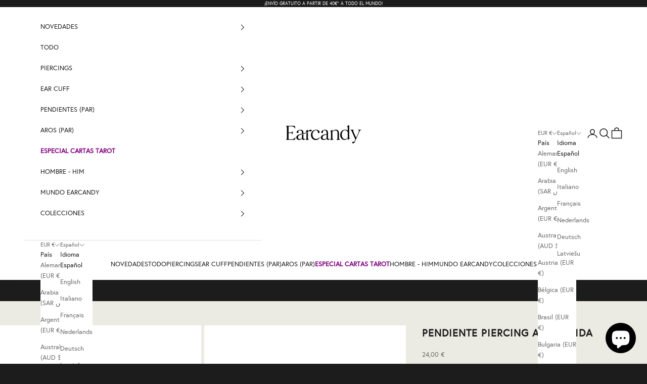

--- FILE ---
content_type: text/javascript
request_url: https://cdn.starapps.studio/apps/vsk/earcandy-jewelry/data.js
body_size: 29731
content:
"use strict";"undefined"==typeof window.starapps_data&&(window.starapps_data={}),"undefined"==typeof window.starapps_data.product_groups&&(window.starapps_data.product_groups=[{"id":4605921,"products_preset_id":122590,"collections_swatch":"first_product_image","group_name":"ANILLO AMORE","option_name":"","collections_preset_id":null,"display_position":"top","products_swatch":"first_product_image","mobile_products_preset_id":122590,"mobile_products_swatch":"first_product_image","mobile_collections_preset_id":null,"mobile_collections_swatch":"first_product_image","same_products_preset_for_mobile":true,"same_collections_preset_for_mobile":true,"option_values":[{"id":9751016505690,"option_value":"ORO AMARILLO","handle":"anillo-amore","published":true,"swatch_src":null,"swatch_value":null},{"id":9751019946330,"option_value":"ORO ROSA","handle":"anillo-rosa-amore","published":true,"swatch_src":null,"swatch_value":null}]},{"id":3560001,"products_preset_id":122590,"collections_swatch":"first_product_image","group_name":"ARO GARA 25MM","option_name":"","collections_preset_id":null,"display_position":"top","products_swatch":"first_product_image","mobile_products_preset_id":122590,"mobile_products_swatch":"first_product_image","mobile_collections_preset_id":null,"mobile_collections_swatch":"first_product_image","same_products_preset_for_mobile":true,"same_collections_preset_for_mobile":true,"option_values":[{"id":8515545203034,"option_value":"ORO","handle":"aros-gara-gold-o-25mm","published":true,"swatch_src":"No","swatch_value":null}]},{"id":3972958,"products_preset_id":122590,"collections_swatch":"first_product_image","group_name":"AROS AMAZONA","option_name":"","collections_preset_id":null,"display_position":"top","products_swatch":"first_product_image","mobile_products_preset_id":122590,"mobile_products_swatch":"first_product_image","mobile_collections_preset_id":null,"mobile_collections_swatch":"first_product_image","same_products_preset_for_mobile":true,"same_collections_preset_for_mobile":true,"option_values":[{"id":8785415536986,"option_value":"VERDE","handle":"aros-amazonas-verde","published":true,"swatch_src":null,"swatch_value":null},{"id":8785418813786,"option_value":"LAVANDA","handle":"aros-amazonas-lavanda","published":true,"swatch_src":null,"swatch_value":null},{"id":8785424187738,"option_value":"AZUL","handle":"aros-amazonas-sky-blue","published":true,"swatch_src":null,"swatch_value":null},{"id":8785430118746,"option_value":"ROSA","handle":"aros-amazonas-pink","published":true,"swatch_src":null,"swatch_value":null}]},{"id":3823274,"products_preset_id":122590,"collections_swatch":"first_product_image","group_name":"AROS AURO","option_name":"","collections_preset_id":null,"display_position":"top","products_swatch":"first_product_image","mobile_products_preset_id":122590,"mobile_products_swatch":"first_product_image","mobile_collections_preset_id":null,"mobile_collections_swatch":"first_product_image","same_products_preset_for_mobile":true,"same_collections_preset_for_mobile":true,"option_values":[{"id":8646988136794,"option_value":"Oro Amarillo","handle":"aros-auro","published":true,"swatch_src":null,"swatch_value":null},{"id":8646991675738,"option_value":"Plata","handle":"aros-de-plata-auro","published":true,"swatch_src":null,"swatch_value":null}]},{"id":3939946,"products_preset_id":122590,"collections_swatch":"first_product_image","group_name":"AROS CALIFORNIA","option_name":"","collections_preset_id":null,"display_position":"top","products_swatch":"first_product_image","mobile_products_preset_id":122590,"mobile_products_swatch":"first_product_image","mobile_collections_preset_id":null,"mobile_collections_swatch":"first_product_image","same_products_preset_for_mobile":true,"same_collections_preset_for_mobile":true,"option_values":[{"id":8756587823450,"option_value":"ORO AMARILLO","handle":"aros-california","published":true,"swatch_src":null,"swatch_value":null},{"id":8756593918298,"option_value":"PLATA","handle":"aros-california-1","published":true,"swatch_src":null,"swatch_value":null}]},{"id":3520307,"products_preset_id":122590,"collections_swatch":"first_product_image","group_name":"AROS DENA","option_name":"","collections_preset_id":null,"display_position":"top","products_swatch":"first_product_image","mobile_products_preset_id":122590,"mobile_products_swatch":"first_product_image","mobile_collections_preset_id":null,"mobile_collections_swatch":"first_product_image","same_products_preset_for_mobile":true,"same_collections_preset_for_mobile":true,"option_values":[{"id":8515538190682,"option_value":"PLATA","handle":"aros-plata-dena","published":true,"swatch_src":null,"swatch_value":null},{"id":8515538551130,"option_value":"ORO AMARILLO","handle":"aros-dena","published":true,"swatch_src":null,"swatch_value":null}]},{"id":3520313,"products_preset_id":122590,"collections_swatch":"first_product_image","group_name":"AROS ELEONORA","option_name":"","collections_preset_id":null,"display_position":"top","products_swatch":"first_product_image","mobile_products_preset_id":122590,"mobile_products_swatch":"first_product_image","mobile_collections_preset_id":null,"mobile_collections_swatch":"first_product_image","same_products_preset_for_mobile":true,"same_collections_preset_for_mobile":true,"option_values":[{"id":8514003173722,"option_value":"PLATA","handle":"aros-plata-eleonora","published":true,"swatch_src":"No","swatch_value":null},{"id":8514007335258,"option_value":"ORO","handle":"aros-eleonora","published":true,"swatch_src":"No","swatch_value":null}]},{"id":3520325,"products_preset_id":122590,"collections_swatch":"first_product_image","group_name":"AROS FEBE","option_name":"","collections_preset_id":null,"display_position":"top","products_swatch":"first_product_image","mobile_products_preset_id":122590,"mobile_products_swatch":"first_product_image","mobile_collections_preset_id":null,"mobile_collections_swatch":"first_product_image","same_products_preset_for_mobile":true,"same_collections_preset_for_mobile":true,"option_values":[{"id":8514026111322,"option_value":"PLATA","handle":"aros-plata-febe","published":true,"swatch_src":"No","swatch_value":null},{"id":8514032304474,"option_value":"ORO","handle":"aros-febe","published":true,"swatch_src":"No","swatch_value":null}]},{"id":3520353,"products_preset_id":122590,"collections_swatch":"first_product_image","group_name":"AROS GALA","option_name":"","collections_preset_id":null,"display_position":"top","products_swatch":"first_product_image","mobile_products_preset_id":122590,"mobile_products_swatch":"first_product_image","mobile_collections_preset_id":null,"mobile_collections_swatch":"first_product_image","same_products_preset_for_mobile":true,"same_collections_preset_for_mobile":true,"option_values":[{"id":8514078114138,"option_value":"ORO","handle":"aros-gala","published":true,"swatch_src":"No","swatch_value":null},{"id":8514083160410,"option_value":"ORO ROSA","handle":"aros-oro-rosa-gala","published":true,"swatch_src":"No","swatch_value":null}]},{"id":3560013,"products_preset_id":122590,"collections_swatch":"first_product_image","group_name":"AROS GARA 50MM","option_name":"","collections_preset_id":null,"display_position":"top","products_swatch":"first_product_image","mobile_products_preset_id":122590,"mobile_products_swatch":"first_product_image","mobile_collections_preset_id":null,"mobile_collections_swatch":"first_product_image","same_products_preset_for_mobile":true,"same_collections_preset_for_mobile":true,"option_values":[{"id":8515546906970,"option_value":"PLATA","handle":"aros-plata-gara-o-50mm","published":true,"swatch_src":"No","swatch_value":null},{"id":8515551854938,"option_value":"ORO","handle":"aros-gara-gold-o-50mm","published":true,"swatch_src":"No","swatch_value":null}]},{"id":3560108,"products_preset_id":122590,"collections_swatch":"first_product_image","group_name":"AROS GONDOLA","option_name":"","collections_preset_id":null,"display_position":"top","products_swatch":"first_product_image","mobile_products_preset_id":122590,"mobile_products_swatch":"first_product_image","mobile_collections_preset_id":null,"mobile_collections_swatch":"first_product_image","same_products_preset_for_mobile":true,"same_collections_preset_for_mobile":true,"option_values":[{"id":8515574890842,"option_value":"PLATA","handle":"aros-plata-gondola","published":true,"swatch_src":"No","swatch_value":null},{"id":8515578954074,"option_value":"ORO","handle":"aros-gondola","published":true,"swatch_src":"No","swatch_value":null}]},{"id":6480515,"products_preset_id":122590,"collections_swatch":"first_product_image","group_name":"AROS ISHA","option_name":"","collections_preset_id":null,"display_position":"top","products_swatch":"first_product_image","mobile_products_preset_id":122590,"mobile_products_swatch":"first_product_image","mobile_collections_preset_id":null,"mobile_collections_swatch":"first_product_image","same_products_preset_for_mobile":true,"same_collections_preset_for_mobile":true,"option_values":[{"id":10359890706778,"option_value":"Oro","handle":"aros-isha","published":true,"swatch_src":null,"swatch_value":null},{"id":10359988814170,"option_value":"Plata","handle":"aros-isha-copia","published":true,"swatch_src":null,"swatch_value":null}]},{"id":4229493,"products_preset_id":122590,"collections_swatch":"first_product_image","group_name":"AROS ISHANI","option_name":"","collections_preset_id":null,"display_position":"top","products_swatch":"first_product_image","mobile_products_preset_id":122590,"mobile_products_swatch":"first_product_image","mobile_collections_preset_id":null,"mobile_collections_swatch":"first_product_image","same_products_preset_for_mobile":true,"same_collections_preset_for_mobile":true,"option_values":[{"id":9001513714010,"option_value":"ORO ","handle":"aros-ishani-1","published":true,"swatch_src":null,"swatch_value":null},{"id":9001503392090,"option_value":"ORO AMARILLO ","handle":"aros-malaquita-ishani","published":true,"swatch_src":null,"swatch_value":null},{"id":8524347572570,"option_value":"ORO AMARILLO AZUL","handle":"aros-ishani","published":true,"swatch_src":null,"swatch_value":null}]},{"id":3939943,"products_preset_id":122590,"collections_swatch":"first_product_image","group_name":"AROS KHARI","option_name":"","collections_preset_id":null,"display_position":"top","products_swatch":"first_product_image","mobile_products_preset_id":122590,"mobile_products_swatch":"first_product_image","mobile_collections_preset_id":null,"mobile_collections_swatch":"first_product_image","same_products_preset_for_mobile":true,"same_collections_preset_for_mobile":true,"option_values":[{"id":8756468679002,"option_value":"PLATA","handle":"aros-de-plata-khari","published":true,"swatch_src":null,"swatch_value":null},{"id":8756485620058,"option_value":"ORO AMARILLO","handle":"aros-khari","published":true,"swatch_src":null,"swatch_value":null}]},{"id":6480516,"products_preset_id":122590,"collections_swatch":"first_product_image","group_name":"AROS KIRAN","option_name":"","collections_preset_id":null,"display_position":"top","products_swatch":"first_product_image","mobile_products_preset_id":122590,"mobile_products_swatch":"first_product_image","mobile_collections_preset_id":null,"mobile_collections_swatch":"first_product_image","same_products_preset_for_mobile":true,"same_collections_preset_for_mobile":true,"option_values":[{"id":10360036131162,"option_value":"Oro","handle":"aros-kiran","published":true,"swatch_src":null,"swatch_value":null},{"id":10360040816986,"option_value":"Plata","handle":"aros-kiran-copia","published":true,"swatch_src":null,"swatch_value":null}]},{"id":3561990,"products_preset_id":122590,"collections_swatch":"first_product_image","group_name":"AROS MASIKA","option_name":"","collections_preset_id":null,"display_position":"top","products_swatch":"first_product_image","mobile_products_preset_id":122590,"mobile_products_swatch":"first_product_image","mobile_collections_preset_id":null,"mobile_collections_swatch":"first_product_image","same_products_preset_for_mobile":true,"same_collections_preset_for_mobile":true,"option_values":[{"id":8515713761626,"option_value":"ORO","handle":"aros-masika","published":true,"swatch_src":"No","swatch_value":null},{"id":8515731325274,"option_value":"PLATA","handle":"aros-plata-masika","published":true,"swatch_src":"No","swatch_value":null}]},{"id":3562001,"products_preset_id":122590,"collections_swatch":"first_product_image","group_name":"AROS MATILDA","option_name":"","collections_preset_id":null,"display_position":"top","products_swatch":"first_product_image","mobile_products_preset_id":122590,"mobile_products_swatch":"first_product_image","mobile_collections_preset_id":null,"mobile_collections_swatch":"first_product_image","same_products_preset_for_mobile":true,"same_collections_preset_for_mobile":true,"option_values":[{"id":8515737518426,"option_value":"PLATA","handle":"aros-plata-matilda","published":true,"swatch_src":"No","swatch_value":null},{"id":8515742925146,"option_value":"ORO ROSA","handle":"aros-oro-rosa-matilda","published":true,"swatch_src":"No","swatch_value":null},{"id":8515752329562,"option_value":"ORO","handle":"aros-matilda","published":true,"swatch_src":"No","swatch_value":null}]},{"id":3823320,"products_preset_id":122590,"collections_swatch":"first_product_image","group_name":"AROS MATILDE","option_name":"","collections_preset_id":null,"display_position":"top","products_swatch":"first_product_image","mobile_products_preset_id":122590,"mobile_products_swatch":"first_product_image","mobile_collections_preset_id":null,"mobile_collections_swatch":"first_product_image","same_products_preset_for_mobile":true,"same_collections_preset_for_mobile":true,"option_values":[{"id":8553901228378,"option_value":"ORO AMARILLO","handle":"aros-matilde","published":true,"swatch_src":null,"swatch_value":null},{"id":8553899295066,"option_value":"PLATA","handle":"aros-de-plata-matilde","published":true,"swatch_src":null,"swatch_value":null}]},{"id":3939948,"products_preset_id":122590,"collections_swatch":"first_product_image","group_name":"AROS MIAMI","option_name":"","collections_preset_id":null,"display_position":"top","products_swatch":"first_product_image","mobile_products_preset_id":122590,"mobile_products_swatch":"first_product_image","mobile_collections_preset_id":null,"mobile_collections_swatch":"first_product_image","same_products_preset_for_mobile":true,"same_collections_preset_for_mobile":true,"option_values":[{"id":8756613448026,"option_value":"ORO AMARILLO","handle":"aros-miami","published":true,"swatch_src":null,"swatch_value":null},{"id":8756630225242,"option_value":"PLATA","handle":"aros-de-plata-miami","published":true,"swatch_src":null,"swatch_value":null}]},{"id":3563091,"products_preset_id":122590,"collections_swatch":"first_product_image","group_name":"AROS MONTSOURIS","option_name":"","collections_preset_id":null,"display_position":"top","products_swatch":"first_product_image","mobile_products_preset_id":122590,"mobile_products_swatch":"first_product_image","mobile_collections_preset_id":null,"mobile_collections_swatch":"first_product_image","same_products_preset_for_mobile":true,"same_collections_preset_for_mobile":true,"option_values":[{"id":8515814916442,"option_value":"MULTICOLOR","handle":"aros-montsouris","published":true,"swatch_src":"No","swatch_value":null},{"id":8515817832794,"option_value":"VERDE","handle":"aros-verde-montsouris","published":true,"swatch_src":"No","swatch_value":null}]},{"id":6480513,"products_preset_id":122590,"collections_swatch":"first_product_image","group_name":"AROS MOROVA","option_name":"","collections_preset_id":null,"display_position":"top","products_swatch":"first_product_image","mobile_products_preset_id":122590,"mobile_products_swatch":"first_product_image","mobile_collections_preset_id":null,"mobile_collections_swatch":"first_product_image","same_products_preset_for_mobile":true,"same_collections_preset_for_mobile":true,"option_values":[{"id":10359783129434,"option_value":"Oro","handle":"aros-morova","published":true,"swatch_src":null,"swatch_value":null},{"id":10359812620634,"option_value":"Plata","handle":"aros-morova-copia","published":true,"swatch_src":null,"swatch_value":null}]},{"id":3563093,"products_preset_id":122590,"collections_swatch":"first_product_image","group_name":"AROS MYKONOS","option_name":"","collections_preset_id":null,"display_position":"top","products_swatch":"first_product_image","mobile_products_preset_id":122590,"mobile_products_swatch":"first_product_image","mobile_collections_preset_id":null,"mobile_collections_swatch":"first_product_image","same_products_preset_for_mobile":true,"same_collections_preset_for_mobile":true,"option_values":[{"id":8515825238362,"option_value":"PLATA","handle":"aros-plata-mykonos","published":true,"swatch_src":"No","swatch_value":null},{"id":8515827138906,"option_value":"ORO","handle":"aros-mykonos","published":true,"swatch_src":"No","swatch_value":null}]},{"id":3563102,"products_preset_id":122590,"collections_swatch":"first_product_image","group_name":"AROS NUDO","option_name":"","collections_preset_id":null,"display_position":"top","products_swatch":"first_product_image","mobile_products_preset_id":122590,"mobile_products_swatch":"first_product_image","mobile_collections_preset_id":null,"mobile_collections_swatch":"first_product_image","same_products_preset_for_mobile":true,"same_collections_preset_for_mobile":true,"option_values":[{"id":8515843326298,"option_value":"ORO","handle":"aros-nudo","published":true,"swatch_src":"No","swatch_value":null},{"id":8515838935386,"option_value":"PLATA","handle":"aros-plata-nudo","published":true,"swatch_src":"No","swatch_value":null}]},{"id":3939949,"products_preset_id":122590,"collections_swatch":"first_product_image","group_name":"AROS NUEVA ORLEANS","option_name":"","collections_preset_id":null,"display_position":"top","products_swatch":"first_product_image","mobile_products_preset_id":122590,"mobile_products_swatch":"first_product_image","mobile_collections_preset_id":null,"mobile_collections_swatch":"first_product_image","same_products_preset_for_mobile":true,"same_collections_preset_for_mobile":true,"option_values":[{"id":8758051176794,"option_value":"ORO AMARILLO","handle":"aros-nueva-orleans","published":true,"swatch_src":null,"swatch_value":null},{"id":8758058615130,"option_value":"PLATA","handle":"aros-de-plata-nueva-orleans","published":true,"swatch_src":null,"swatch_value":null}]},{"id":3823324,"products_preset_id":122590,"collections_swatch":"first_product_image","group_name":"AROS NUR","option_name":"","collections_preset_id":null,"display_position":"top","products_swatch":"first_product_image","mobile_products_preset_id":122590,"mobile_products_swatch":"first_product_image","mobile_collections_preset_id":null,"mobile_collections_swatch":"first_product_image","same_products_preset_for_mobile":true,"same_collections_preset_for_mobile":true,"option_values":[{"id":8553894904154,"option_value":"ORO AMARILLO","handle":"aros-de-plata-nur","published":true,"swatch_src":null,"swatch_value":null},{"id":8553893593434,"option_value":"PLATA","handle":"aros-nur","published":true,"swatch_src":null,"swatch_value":null}]},{"id":3578792,"products_preset_id":122590,"collections_swatch":"first_product_image","group_name":"AROS PARIS","option_name":"","collections_preset_id":null,"display_position":"top","products_swatch":"first_product_image","mobile_products_preset_id":122590,"mobile_products_swatch":"first_product_image","mobile_collections_preset_id":null,"mobile_collections_swatch":"first_product_image","same_products_preset_for_mobile":true,"same_collections_preset_for_mobile":true,"option_values":[{"id":8516613341530,"option_value":"PLATA","handle":"aros-plata-paris","published":true,"swatch_src":"No","swatch_value":null},{"id":8516626645338,"option_value":"ORO","handle":"aros-paris","published":true,"swatch_src":"No","swatch_value":null}]},{"id":5428553,"products_preset_id":122590,"collections_swatch":"first_product_image","group_name":"AROS PINK ZIARA","option_name":"","collections_preset_id":null,"display_position":"top","products_swatch":"first_product_image","mobile_products_preset_id":122590,"mobile_products_swatch":"first_product_image","mobile_collections_preset_id":null,"mobile_collections_swatch":"first_product_image","same_products_preset_for_mobile":true,"same_collections_preset_for_mobile":true,"option_values":[{"id":10061705544026,"option_value":"Oro","handle":"aros-pink-ziara","published":true,"swatch_src":null,"swatch_value":null},{"id":10061696237914,"option_value":"Oro Amarillo","handle":"aros-white-ziara","published":true,"swatch_src":null,"swatch_value":null}]},{"id":3520352,"products_preset_id":122590,"collections_swatch":"first_product_image","group_name":"AROS PLATA GALA","option_name":"","collections_preset_id":null,"display_position":"top","products_swatch":"first_product_image","mobile_products_preset_id":122590,"mobile_products_swatch":"first_product_image","mobile_collections_preset_id":null,"mobile_collections_swatch":"first_product_image","same_products_preset_for_mobile":true,"same_collections_preset_for_mobile":true,"option_values":[{"id":8514067497306,"option_value":"BLANCO","handle":"aros-plata-gala","published":true,"swatch_src":"No","swatch_value":null},{"id":8514071691610,"option_value":"MULTICOLOR","handle":"aros-plata-multicolor-gala","published":true,"swatch_src":"No","swatch_value":null}]},{"id":3563089,"products_preset_id":122590,"collections_swatch":"first_product_image","group_name":"AROS PLATA MONTSOURIS","option_name":"","collections_preset_id":null,"display_position":"top","products_swatch":"first_product_image","mobile_products_preset_id":122590,"mobile_products_swatch":"first_product_image","mobile_collections_preset_id":null,"mobile_collections_swatch":"first_product_image","same_products_preset_for_mobile":true,"same_collections_preset_for_mobile":true,"option_values":[{"id":8515807510874,"option_value":"MULTICOLOR","handle":"aros-plata-montsouris","published":true,"swatch_src":"No","swatch_value":null},{"id":8515812753754,"option_value":"AZUL","handle":"aros-plata-azul-montsouris","published":true,"swatch_src":"No","swatch_value":null}]},{"id":3578834,"products_preset_id":122590,"collections_swatch":"first_product_image","group_name":"AROS SABA","option_name":"","collections_preset_id":null,"display_position":"top","products_swatch":"first_product_image","mobile_products_preset_id":122590,"mobile_products_swatch":"first_product_image","mobile_collections_preset_id":null,"mobile_collections_swatch":"first_product_image","same_products_preset_for_mobile":true,"same_collections_preset_for_mobile":true,"option_values":[{"id":8516640276826,"option_value":"PLATA","handle":"aros-plata-saba-o-70mm","published":true,"swatch_src":"No","swatch_value":null},{"id":8516648370522,"option_value":"ORO ROSA","handle":"aros-oro-rosa-saba-o-70mm","published":true,"swatch_src":"No","swatch_value":null},{"id":8516649189722,"option_value":"ORO","handle":"aros-saba-o-70mm","published":true,"swatch_src":"No","swatch_value":null}]},{"id":3939944,"products_preset_id":122590,"collections_swatch":"first_product_image","group_name":"AROS SAN DIEGO","option_name":"","collections_preset_id":null,"display_position":"top","products_swatch":"first_product_image","mobile_products_preset_id":122590,"mobile_products_swatch":"first_product_image","mobile_collections_preset_id":null,"mobile_collections_swatch":"first_product_image","same_products_preset_for_mobile":true,"same_collections_preset_for_mobile":true,"option_values":[{"id":8756565737818,"option_value":"PLATA","handle":"aros-de-plata-san-diego","published":true,"swatch_src":null,"swatch_value":null},{"id":8756572520794,"option_value":"ORO AMARILLO","handle":"aros-san-diego","published":true,"swatch_src":null,"swatch_value":null}]},{"id":3823322,"products_preset_id":122590,"collections_swatch":"first_product_image","group_name":"AROS SASSA","option_name":"","collections_preset_id":null,"display_position":"top","products_swatch":"first_product_image","mobile_products_preset_id":122590,"mobile_products_swatch":"first_product_image","mobile_collections_preset_id":null,"mobile_collections_swatch":"first_product_image","same_products_preset_for_mobile":true,"same_collections_preset_for_mobile":true,"option_values":[{"id":8553897886042,"option_value":"ORO AMARILLO","handle":"aros-sassa","published":true,"swatch_src":null,"swatch_value":null},{"id":8553896182106,"option_value":"PLATA","handle":"aros-de-plata-sassa","published":true,"swatch_src":null,"swatch_value":null}]},{"id":3939951,"products_preset_id":122590,"collections_swatch":"first_product_image","group_name":"AROS SEATTLE","option_name":"","collections_preset_id":null,"display_position":"top","products_swatch":"first_product_image","mobile_products_preset_id":122590,"mobile_products_swatch":"first_product_image","mobile_collections_preset_id":null,"mobile_collections_swatch":"first_product_image","same_products_preset_for_mobile":true,"same_collections_preset_for_mobile":true,"option_values":[{"id":8758281994586,"option_value":"ORO AMARILLO","handle":"aros-seattle","published":true,"swatch_src":null,"swatch_value":null},{"id":8758286647642,"option_value":"PLATA","handle":"aros-de-plata-seattle","published":true,"swatch_src":null,"swatch_value":null}]},{"id":4229494,"products_preset_id":122590,"collections_swatch":"first_product_image","group_name":"AROS SERAPHINA","option_name":"","collections_preset_id":null,"display_position":"top","products_swatch":"first_product_image","mobile_products_preset_id":122590,"mobile_products_swatch":"first_product_image","mobile_collections_preset_id":null,"mobile_collections_swatch":"first_product_image","same_products_preset_for_mobile":true,"same_collections_preset_for_mobile":true,"option_values":[{"id":9001525969242,"option_value":"ORO","handle":"aros-seraphina-black","published":true,"swatch_src":null,"swatch_value":null},{"id":9001545990490,"option_value":"ORO AMARILLO","handle":"aros-seraphina","published":true,"swatch_src":null,"swatch_value":null}]},{"id":3579040,"products_preset_id":122590,"collections_swatch":"first_product_image","group_name":"AROS TASO","option_name":"","collections_preset_id":null,"display_position":"top","products_swatch":"first_product_image","mobile_products_preset_id":122590,"mobile_products_swatch":"first_product_image","mobile_collections_preset_id":null,"mobile_collections_swatch":"first_product_image","same_products_preset_for_mobile":true,"same_collections_preset_for_mobile":true,"option_values":[{"id":8516718723418,"option_value":"PLATA","handle":"aros-plata-taso","published":true,"swatch_src":"No","swatch_value":null},{"id":8516718887258,"option_value":"ORO","handle":"aros-taso","published":true,"swatch_src":"No","swatch_value":null}]},{"id":3579722,"products_preset_id":122590,"collections_swatch":"first_product_image","group_name":"ASIMETRICOS CAVIAR","option_name":"","collections_preset_id":null,"display_position":"top","products_swatch":"first_product_image","mobile_products_preset_id":122590,"mobile_products_swatch":"first_product_image","mobile_collections_preset_id":null,"mobile_collections_swatch":"first_product_image","same_products_preset_for_mobile":true,"same_collections_preset_for_mobile":true,"option_values":[{"id":8516901405018,"option_value":"PLATA","handle":"pendientes-asimetricos-en-plata-caviar","published":true,"swatch_src":"No","swatch_value":null},{"id":8516919198042,"option_value":"ORO","handle":"pendientes-asimetricos-caviar","published":true,"swatch_src":"No","swatch_value":null}]},{"id":3560576,"products_preset_id":122590,"collections_swatch":"first_product_image","group_name":"ASIMETRICOS FORTUNE","option_name":"","collections_preset_id":null,"display_position":"top","products_swatch":"first_product_image","mobile_products_preset_id":122590,"mobile_products_swatch":"first_product_image","mobile_collections_preset_id":null,"mobile_collections_swatch":"first_product_image","same_products_preset_for_mobile":true,"same_collections_preset_for_mobile":true,"option_values":[{"id":8515609788762,"option_value":"ORO ","handle":"pendientes-asimetricos-fortune-2","published":true,"swatch_src":"No","swatch_value":null},{"id":8515609919834,"option_value":"PLATA","handle":"pendientes-asimetricos-de-plata-fortune","published":true,"swatch_src":"No","swatch_value":null}]},{"id":3579173,"products_preset_id":122590,"collections_swatch":"first_product_image","group_name":"ASIMETRICOS PLATA XOXO","option_name":"","collections_preset_id":null,"display_position":"top","products_swatch":"first_product_image","mobile_products_preset_id":122590,"mobile_products_swatch":"first_product_image","mobile_collections_preset_id":null,"mobile_collections_swatch":"first_product_image","same_products_preset_for_mobile":true,"same_collections_preset_for_mobile":true,"option_values":[{"id":8516814864730,"option_value":"PLATA","handle":"pendientes-asimetricos-plata-xoxo","published":true,"swatch_src":"No","swatch_value":null},{"id":8516814569818,"option_value":"PLATA AZUL","handle":"pendientes-asimetricos-plata-azul-xoxo","published":true,"swatch_src":"No","swatch_value":null},{"id":8516814274906,"option_value":"PLATA MULTICOLOR ","handle":"pendientes-asimetricos-plata-multicolor-xoxo","published":true,"swatch_src":"No","swatch_value":null}]},{"id":3579782,"products_preset_id":122590,"collections_swatch":"first_product_image","group_name":"ASIMETRICOS STORM","option_name":"","collections_preset_id":null,"display_position":"top","products_swatch":"first_product_image","mobile_products_preset_id":122590,"mobile_products_swatch":"first_product_image","mobile_collections_preset_id":null,"mobile_collections_swatch":"first_product_image","same_products_preset_for_mobile":true,"same_collections_preset_for_mobile":true,"option_values":[{"id":8516967170394,"option_value":"PLATA","handle":"pendientes-asimetricos-en-plata-storm","published":true,"swatch_src":"No","swatch_value":null},{"id":8516970905946,"option_value":"ORO","handle":"pendientes-asimetricos-storm","published":true,"swatch_src":"No","swatch_value":null}]},{"id":3579222,"products_preset_id":122590,"collections_swatch":"first_product_image","group_name":"ASIMETRICOS TO THE MOON","option_name":"","collections_preset_id":null,"display_position":"top","products_swatch":"first_product_image","mobile_products_preset_id":122590,"mobile_products_swatch":"first_product_image","mobile_collections_preset_id":null,"mobile_collections_swatch":"first_product_image","same_products_preset_for_mobile":true,"same_collections_preset_for_mobile":true,"option_values":[{"id":8516833575258,"option_value":"PLATA","handle":"pendientes-asimetricos-en-plata-to-the-moon-back","published":true,"swatch_src":"No","swatch_value":null},{"id":8516849631578,"option_value":"ORO","handle":"pendientes-asimetricos-to-the-moon-back","published":true,"swatch_src":"No","swatch_value":null}]},{"id":4605886,"products_preset_id":122590,"collections_swatch":"first_product_image","group_name":"COLGANTE LUMINA","option_name":"","collections_preset_id":null,"display_position":"top","products_swatch":"first_product_image","mobile_products_preset_id":122590,"mobile_products_swatch":"first_product_image","mobile_collections_preset_id":null,"mobile_collections_swatch":"first_product_image","same_products_preset_for_mobile":true,"same_collections_preset_for_mobile":true,"option_values":[{"id":9748118143322,"option_value":"ORO AMARILLO","handle":"colgante-lumina","published":true,"swatch_src":null,"swatch_value":null},{"id":9748156088666,"option_value":"ORO ROSA","handle":"colgante-oro-rosa-lumina","published":true,"swatch_src":null,"swatch_value":null}]},{"id":3636415,"products_preset_id":122590,"collections_swatch":"first_product_image","group_name":"EAR CUF DE RUTENIO CATHARSIS POLIFORM","option_name":"","collections_preset_id":null,"display_position":"top","products_swatch":"first_product_image","mobile_products_preset_id":122590,"mobile_products_swatch":"first_product_image","mobile_collections_preset_id":null,"mobile_collections_swatch":"first_product_image","same_products_preset_for_mobile":true,"same_collections_preset_for_mobile":true,"option_values":[{"id":8526222066010,"option_value":"RUTENIO","handle":"ear-cuf-de-rutenio-catharsis-poliform","published":true,"swatch_src":"No","swatch_value":null},{"id":8526225047898,"option_value":"PLATA","handle":"ear-cuf-de-plata-catharsis-poliform","published":true,"swatch_src":"No","swatch_value":null}]},{"id":3633668,"products_preset_id":122590,"collections_swatch":"first_product_image","group_name":"EAR CUFF ALETHEA","option_name":"","collections_preset_id":null,"display_position":"top","products_swatch":"first_product_image","mobile_products_preset_id":122590,"mobile_products_swatch":"first_product_image","mobile_collections_preset_id":null,"mobile_collections_swatch":"first_product_image","same_products_preset_for_mobile":true,"same_collections_preset_for_mobile":true,"option_values":[{"id":8524955124058,"option_value":"ORO ","handle":"ear-cuff-alethea-1","published":true,"swatch_src":"No","swatch_value":null},{"id":8524957286746,"option_value":"PLATA","handle":"ear-cuff-de-plata-alethea","published":true,"swatch_src":"No","swatch_value":null}]},{"id":3633682,"products_preset_id":122590,"collections_swatch":"first_product_image","group_name":"EAR CUFF AURORA","option_name":"","collections_preset_id":null,"display_position":"top","products_swatch":"first_product_image","mobile_products_preset_id":122590,"mobile_products_swatch":"first_product_image","mobile_collections_preset_id":null,"mobile_collections_swatch":"first_product_image","same_products_preset_for_mobile":true,"same_collections_preset_for_mobile":true,"option_values":[{"id":8524964987226,"option_value":"ORO ","handle":"ear-cuff-aurora","published":true,"swatch_src":"No","swatch_value":null},{"id":8524966003034,"option_value":"PLATA","handle":"ear-cuff-de-plata-aurora","published":true,"swatch_src":"No","swatch_value":null}]},{"id":3636390,"products_preset_id":122590,"collections_swatch":"first_product_image","group_name":"EAR CUFF CATHARSIS","option_name":"","collections_preset_id":null,"display_position":"top","products_swatch":"first_product_image","mobile_products_preset_id":122590,"mobile_products_swatch":"first_product_image","mobile_collections_preset_id":null,"mobile_collections_swatch":"first_product_image","same_products_preset_for_mobile":true,"same_collections_preset_for_mobile":true,"option_values":[{"id":8526159839578,"option_value":"ORO","handle":"ear-cuff-catharsis","published":true,"swatch_src":"No","swatch_value":null},{"id":8526160462170,"option_value":"PLATA","handle":"ear-cuff-de-plata-catharsis","published":true,"swatch_src":"No","swatch_value":null}]},{"id":3636318,"products_preset_id":122590,"collections_swatch":"first_product_image","group_name":"EAR CUFF CATHARSIS ANGLE","option_name":"","collections_preset_id":null,"display_position":"top","products_swatch":"first_product_image","mobile_products_preset_id":122590,"mobile_products_swatch":"first_product_image","mobile_collections_preset_id":null,"mobile_collections_swatch":"first_product_image","same_products_preset_for_mobile":true,"same_collections_preset_for_mobile":true,"option_values":[{"id":8525918470490,"option_value":"ORO","handle":"ear-cuff-catharsis-angle","published":true,"swatch_src":"No","swatch_value":null},{"id":8525922173274,"option_value":"PLATA","handle":"ear-cuff-de-plata-catharsis-angle","published":true,"swatch_src":"No","swatch_value":null}]},{"id":3650318,"products_preset_id":122590,"collections_swatch":"first_product_image","group_name":"EAR CUFF CRONOS","option_name":"","collections_preset_id":null,"display_position":"top","products_swatch":"first_product_image","mobile_products_preset_id":122590,"mobile_products_swatch":"first_product_image","mobile_collections_preset_id":null,"mobile_collections_swatch":"first_product_image","same_products_preset_for_mobile":true,"same_collections_preset_for_mobile":true,"option_values":[{"id":8529982423386,"option_value":"PLATA","handle":"ear-cuff-de-plata-cronos","published":true,"swatch_src":"No","swatch_value":null},{"id":8529984487770,"option_value":"ORO","handle":"ear-cuff-cronos","published":true,"swatch_src":"No","swatch_value":null}]},{"id":4317271,"products_preset_id":122590,"collections_swatch":"first_product_image","group_name":"EAR CUFF CRUSH","option_name":"","collections_preset_id":null,"display_position":"top","products_swatch":"first_product_image","mobile_products_preset_id":122590,"mobile_products_swatch":"first_product_image","mobile_collections_preset_id":null,"mobile_collections_swatch":"first_product_image","same_products_preset_for_mobile":true,"same_collections_preset_for_mobile":true,"option_values":[{"id":9000655421786,"option_value":"ORO","handle":"ear-cuff-crush","published":true,"swatch_src":null,"swatch_value":null},{"id":9000674951514,"option_value":"PLATA","handle":"ear-cuff-plata-crush","published":true,"swatch_src":null,"swatch_value":null}]},{"id":4229489,"products_preset_id":122590,"collections_swatch":"first_product_image","group_name":"EAR CUFF CUPOLA","option_name":"","collections_preset_id":null,"display_position":"top","products_swatch":"first_product_image","mobile_products_preset_id":122590,"mobile_products_swatch":"first_product_image","mobile_collections_preset_id":null,"mobile_collections_swatch":"first_product_image","same_products_preset_for_mobile":true,"same_collections_preset_for_mobile":true,"option_values":[{"id":8986470285658,"option_value":"ORO AMARILLO","handle":"ear-cuff-cupola","published":true,"swatch_src":null,"swatch_value":null},{"id":8986487030106,"option_value":"PLATA","handle":"ear-cuff-plata-cupola","published":true,"swatch_src":null,"swatch_value":null}]},{"id":3651401,"products_preset_id":122590,"collections_swatch":"first_product_image","group_name":"EAR CUFF DELFOS","option_name":"","collections_preset_id":null,"display_position":"top","products_swatch":"first_product_image","mobile_products_preset_id":122590,"mobile_products_swatch":"first_product_image","mobile_collections_preset_id":null,"mobile_collections_swatch":"first_product_image","same_products_preset_for_mobile":true,"same_collections_preset_for_mobile":true,"option_values":[{"id":8530934628698,"option_value":"RUTENIO","handle":"ear-cuff-rutenio-delfos","published":true,"swatch_src":"No","swatch_value":null},{"id":8530936889690,"option_value":"PLATA","handle":"ear-cuff-delfos","published":true,"swatch_src":"No","swatch_value":null}]},{"id":3635559,"products_preset_id":122590,"collections_swatch":"first_product_image","group_name":"EAR CUFF DE PLATA CELEBRITE","option_name":"","collections_preset_id":null,"display_position":"top","products_swatch":"first_product_image","mobile_products_preset_id":122590,"mobile_products_swatch":"first_product_image","mobile_collections_preset_id":null,"mobile_collections_swatch":"first_product_image","same_products_preset_for_mobile":true,"same_collections_preset_for_mobile":true,"option_values":[{"id":8525841301850,"option_value":"PLATA ESPINELAS","handle":"ear-cuff-de-plata-espinelas-celebrite","published":true,"swatch_src":"No","swatch_value":null},{"id":8525845856602,"option_value":"PLATA","handle":"ear-cuff-de-plata-celebrite","published":true,"swatch_src":"No","swatch_value":null}]},{"id":3560002,"products_preset_id":122590,"collections_swatch":"first_product_image","group_name":"EAR CUFF DE PLATA SAIDI","option_name":"","collections_preset_id":null,"display_position":"top","products_swatch":"first_product_image","mobile_products_preset_id":122590,"mobile_products_swatch":"first_product_image","mobile_collections_preset_id":null,"mobile_collections_swatch":"first_product_image","same_products_preset_for_mobile":true,"same_collections_preset_for_mobile":true,"option_values":[{"id":8515545891162,"option_value":"ORO ROSA","handle":"ear-cuff-oro-rosa-saidi-1","published":true,"swatch_src":"No","swatch_value":null},{"id":8515546218842,"option_value":"PLATA","handle":"ear-cuff-de-plata-saidi-1","published":true,"swatch_src":"No","swatch_value":null},{"id":8515546153306,"option_value":"ORO AMARILLO","handle":"ear-cuff-saidi-oro","published":true,"swatch_src":"No","swatch_value":null}]},{"id":3578848,"products_preset_id":122590,"collections_swatch":"first_product_image","group_name":"EAR CUFF DE PLATA VICA","option_name":"","collections_preset_id":null,"display_position":"top","products_swatch":"first_product_image","mobile_products_preset_id":122590,"mobile_products_swatch":"first_product_image","mobile_collections_preset_id":null,"mobile_collections_swatch":"first_product_image","same_products_preset_for_mobile":true,"same_collections_preset_for_mobile":true,"option_values":[{"id":8516636836186,"option_value":"ORO ROSA","handle":"ear-cuff-oro-amarillo-vica","published":true,"swatch_src":"No","swatch_value":null},{"id":8516637589850,"option_value":"PLATA","handle":"ear-cuff-de-plata-vica","published":true,"swatch_src":"No","swatch_value":null}]},{"id":3578876,"products_preset_id":122590,"collections_swatch":"first_product_image","group_name":"EAR CUFF DITZA","option_name":"","collections_preset_id":null,"display_position":"top","products_swatch":"first_product_image","mobile_products_preset_id":122590,"mobile_products_swatch":"first_product_image","mobile_collections_preset_id":null,"mobile_collections_swatch":"first_product_image","same_products_preset_for_mobile":true,"same_collections_preset_for_mobile":true,"option_values":[{"id":8516661739866,"option_value":"PLATA ","handle":"ear-cuff-de-plata-ditza-1","published":true,"swatch_src":"No","swatch_value":null},{"id":8516661838170,"option_value":"ORO","handle":"ear-cuff-ditza","published":true,"swatch_src":"No","swatch_value":null}]},{"id":3635796,"products_preset_id":122590,"collections_swatch":"first_product_image","group_name":"EAR CUFF DIVA","option_name":"","collections_preset_id":null,"display_position":"top","products_swatch":"first_product_image","mobile_products_preset_id":122590,"mobile_products_swatch":"first_product_image","mobile_collections_preset_id":null,"mobile_collections_swatch":"first_product_image","same_products_preset_for_mobile":true,"same_collections_preset_for_mobile":true,"option_values":[{"id":8525851263322,"option_value":"PLATA","handle":"ear-cuff-de-plata-diva","published":true,"swatch_src":"No","swatch_value":null}]},{"id":3633674,"products_preset_id":122590,"collections_swatch":"first_product_image","group_name":"EAR CUFF DYNA","option_name":"","collections_preset_id":null,"display_position":"top","products_swatch":"first_product_image","mobile_products_preset_id":122590,"mobile_products_swatch":"first_product_image","mobile_collections_preset_id":null,"mobile_collections_swatch":"first_product_image","same_products_preset_for_mobile":true,"same_collections_preset_for_mobile":true,"option_values":[{"id":8524961874266,"option_value":"ORO","handle":"ear-cuff-dyna","published":true,"swatch_src":"No","swatch_value":null},{"id":8524962824538,"option_value":"PLATA","handle":"ear-cuff-de-plata-dyna","published":true,"swatch_src":"No","swatch_value":null}]},{"id":3605787,"products_preset_id":122590,"collections_swatch":"first_product_image","group_name":"EAR CUFF EGINA","option_name":"","collections_preset_id":null,"display_position":"top","products_swatch":"first_product_image","mobile_products_preset_id":122590,"mobile_products_swatch":"first_product_image","mobile_collections_preset_id":null,"mobile_collections_swatch":"first_product_image","same_products_preset_for_mobile":true,"same_collections_preset_for_mobile":true,"option_values":[{"id":8524496503130,"option_value":"ORO","handle":"ear-cuff-egina","published":true,"swatch_src":"No","swatch_value":null},{"id":8524498731354,"option_value":"PLATA","handle":"ear-cuff-de-plata-egina","published":true,"swatch_src":"No","swatch_value":null}]},{"id":3520195,"products_preset_id":122590,"collections_swatch":"first_product_image","group_name":"EAR CUFF EYRA","option_name":"","collections_preset_id":null,"display_position":"top","products_swatch":"first_product_image","mobile_products_preset_id":122590,"mobile_products_swatch":"first_product_image","mobile_collections_preset_id":null,"mobile_collections_swatch":"first_product_image","same_products_preset_for_mobile":true,"same_collections_preset_for_mobile":true,"option_values":[{"id":8513819050330,"option_value":"ORO","handle":"ear-cuff-eyra","published":true,"swatch_src":"No","swatch_value":null},{"id":8513819771226,"option_value":"PLATA","handle":"ear-cuff-de-plata-eyra","published":true,"swatch_src":"No","swatch_value":null}]},{"id":4317266,"products_preset_id":122590,"collections_swatch":"first_product_image","group_name":"EAR CUFF GIVE ME A HAND","option_name":"","collections_preset_id":null,"display_position":"top","products_swatch":"first_product_image","mobile_products_preset_id":122590,"mobile_products_swatch":"first_product_image","mobile_collections_preset_id":null,"mobile_collections_swatch":"first_product_image","same_products_preset_for_mobile":true,"same_collections_preset_for_mobile":true,"option_values":[{"id":9001075278170,"option_value":"ORO","handle":"ear-cuff-give-me-a-hand","published":true,"swatch_src":null,"swatch_value":null},{"id":9001136423258,"option_value":"PLATA","handle":"ear-cuff-plata-give-me-a-hand","published":true,"swatch_src":null,"swatch_value":null}]},{"id":5428549,"products_preset_id":122590,"collections_swatch":"first_product_image","group_name":"EAR CUFF GOLD DEIO","option_name":"","collections_preset_id":null,"display_position":"top","products_swatch":"first_product_image","mobile_products_preset_id":122590,"mobile_products_swatch":"first_product_image","mobile_collections_preset_id":null,"mobile_collections_swatch":"first_product_image","same_products_preset_for_mobile":true,"same_collections_preset_for_mobile":true,"option_values":[{"id":10058883498330,"option_value":"Oro Amarillo","handle":"ear-cuff-gold-deio","published":true,"swatch_src":null,"swatch_value":null},{"id":10058890576218,"option_value":"Plata","handle":"ear-cuff-silver-deio","published":true,"swatch_src":null,"swatch_value":null}]},{"id":3823367,"products_preset_id":122590,"collections_swatch":"first_product_image","group_name":"EAR CUFF GOTHIC SKULL","option_name":"","collections_preset_id":null,"display_position":"top","products_swatch":"first_product_image","mobile_products_preset_id":122590,"mobile_products_swatch":"first_product_image","mobile_collections_preset_id":null,"mobile_collections_swatch":"first_product_image","same_products_preset_for_mobile":true,"same_collections_preset_for_mobile":true,"option_values":[{"id":8552956395866,"option_value":"ORO AMARILLO","handle":"ear-cuff-gothic-skull","published":true,"swatch_src":null,"swatch_value":null}]},{"id":3582159,"products_preset_id":122590,"collections_swatch":"first_product_image","group_name":"EAR CUFF HELLA","option_name":"","collections_preset_id":null,"display_position":"top","products_swatch":"first_product_image","mobile_products_preset_id":122590,"mobile_products_swatch":"first_product_image","mobile_collections_preset_id":null,"mobile_collections_swatch":"first_product_image","same_products_preset_for_mobile":true,"same_collections_preset_for_mobile":true,"option_values":[{"id":8518008439130,"option_value":"ORO","handle":"ear-cuff-hella","published":true,"swatch_src":"No","swatch_value":null},{"id":8518008897882,"option_value":"PLATA","handle":"ear-cuff-de-plata-hella","published":true,"swatch_src":"No","swatch_value":null}]},{"id":3638195,"products_preset_id":122590,"collections_swatch":"first_product_image","group_name":"EAR CUFF ITZA","option_name":"","collections_preset_id":null,"display_position":"top","products_swatch":"first_product_image","mobile_products_preset_id":122590,"mobile_products_swatch":"first_product_image","mobile_collections_preset_id":null,"mobile_collections_swatch":"first_product_image","same_products_preset_for_mobile":true,"same_collections_preset_for_mobile":true,"option_values":[{"id":8527952249178,"option_value":"ORO","handle":"ear-cuff-itza-1","published":true,"swatch_src":"No","swatch_value":null},{"id":8527953264986,"option_value":"PLATA","handle":"ear-cuff-de-plata-itza","published":true,"swatch_src":"No","swatch_value":null}]},{"id":5650459,"products_preset_id":122590,"collections_swatch":"first_product_image","group_name":"EAR CUFF JANA","option_name":"","collections_preset_id":null,"display_position":"top","products_swatch":"first_product_image","mobile_products_preset_id":122590,"mobile_products_swatch":"first_product_image","mobile_collections_preset_id":null,"mobile_collections_swatch":"first_product_image","same_products_preset_for_mobile":true,"same_collections_preset_for_mobile":true,"option_values":[{"id":10149873385818,"option_value":"ORO AMARILLO","handle":"ear-cuff-white-jana","published":true,"swatch_src":null,"swatch_value":null},{"id":10149887803738,"option_value":"ORO","handle":"ear-cuff-pink-jana","published":true,"swatch_src":null,"swatch_value":null}]},{"id":3605768,"products_preset_id":122590,"collections_swatch":"first_product_image","group_name":"EAR CUFF JOLIE","option_name":"","collections_preset_id":null,"display_position":"top","products_swatch":"first_product_image","mobile_products_preset_id":122590,"mobile_products_swatch":"first_product_image","mobile_collections_preset_id":null,"mobile_collections_swatch":"first_product_image","same_products_preset_for_mobile":true,"same_collections_preset_for_mobile":true,"option_values":[{"id":8524397445466,"option_value":"ORO","handle":"ear-cuff-jolie","published":true,"swatch_src":"No","swatch_value":null},{"id":8524407079258,"option_value":"PLATA","handle":"ear-cuff-de-plata-jolie","published":true,"swatch_src":"No","swatch_value":null}]},{"id":3520217,"products_preset_id":122590,"collections_swatch":"first_product_image","group_name":"EAR CUFF KENIA","option_name":"","collections_preset_id":null,"display_position":"top","products_swatch":"first_product_image","mobile_products_preset_id":122590,"mobile_products_swatch":"first_product_image","mobile_collections_preset_id":null,"mobile_collections_swatch":"first_product_image","same_products_preset_for_mobile":true,"same_collections_preset_for_mobile":true,"option_values":[{"id":8513839038810,"option_value":"ORO ROSA","handle":"ear-cuff-de-plata-kenia","published":true,"swatch_src":"No","swatch_value":null}]},{"id":3637672,"products_preset_id":122590,"collections_swatch":"first_product_image","group_name":"EAR CUFF LUCY","option_name":"","collections_preset_id":null,"display_position":"top","products_swatch":"first_product_image","mobile_products_preset_id":122590,"mobile_products_swatch":"first_product_image","mobile_collections_preset_id":null,"mobile_collections_swatch":"first_product_image","same_products_preset_for_mobile":true,"same_collections_preset_for_mobile":true,"option_values":[{"id":8527109751130,"option_value":"ORO ","handle":"ear-cuff-de-plata-lucy","published":true,"swatch_src":"No","swatch_value":null},{"id":8527112077658,"option_value":"PLATA","handle":"ear-cuff-de-plata-lucy-1","published":true,"swatch_src":"No","swatch_value":null}]},{"id":3823117,"products_preset_id":122590,"collections_swatch":"first_product_image","group_name":"EAR CUFF MIN","option_name":"","collections_preset_id":null,"display_position":"top","products_swatch":"first_product_image","mobile_products_preset_id":122590,"mobile_products_swatch":"first_product_image","mobile_collections_preset_id":null,"mobile_collections_swatch":"first_product_image","same_products_preset_for_mobile":true,"same_collections_preset_for_mobile":true,"option_values":[{"id":8647008518490,"option_value":"ORO AMARILLO","handle":"ear-cuff-min-1","published":true,"swatch_src":null,"swatch_value":null},{"id":8647014220122,"option_value":"PLATA","handle":"ear-cuff-min","published":true,"swatch_src":null,"swatch_value":null}]},{"id":3823287,"products_preset_id":122590,"collections_swatch":"first_product_image","group_name":"EAR CUFF MULTICOLOR JOLIE","option_name":"","collections_preset_id":null,"display_position":"top","products_swatch":"first_product_image","mobile_products_preset_id":122590,"mobile_products_swatch":"first_product_image","mobile_collections_preset_id":null,"mobile_collections_swatch":"first_product_image","same_products_preset_for_mobile":true,"same_collections_preset_for_mobile":true,"option_values":[{"id":8640695370074,"option_value":"Oro Multicolor","handle":"ear-cuff-multicolor-jolie","published":true,"swatch_src":null,"swatch_value":null},{"id":8640682721626,"option_value":"Plata Negro","handle":"pendiente-ear-cuff-plata-negro-jolie","published":true,"swatch_src":null,"swatch_value":null},{"id":8640665092442,"option_value":"Oro Rosa ","handle":"pendiente-ear-cuff-espinela-jolie","published":true,"swatch_src":null,"swatch_value":null},{"id":8524407079258,"option_value":"Plata","handle":"ear-cuff-de-plata-jolie","published":true,"swatch_src":null,"swatch_value":null},{"id":8524397445466,"option_value":"oro","handle":"ear-cuff-jolie","published":true,"swatch_src":null,"swatch_value":null}]},{"id":3823236,"products_preset_id":122590,"collections_swatch":"first_product_image","group_name":"EAR CUFF NEFTIS","option_name":"","collections_preset_id":null,"display_position":"top","products_swatch":"first_product_image","mobile_products_preset_id":122590,"mobile_products_swatch":"first_product_image","mobile_collections_preset_id":null,"mobile_collections_swatch":"first_product_image","same_products_preset_for_mobile":true,"same_collections_preset_for_mobile":true,"option_values":[{"id":8647003930970,"option_value":"Oro Amarillo","handle":"ear-cuff-neftis","published":true,"swatch_src":null,"swatch_value":null},{"id":8647006781786,"option_value":"Plata","handle":"ear-cuff-de-plata-neftis","published":true,"swatch_src":null,"swatch_value":null}]},{"id":3823298,"products_preset_id":122590,"collections_swatch":"first_product_image","group_name":"EAR CUFF OHANA","option_name":"","collections_preset_id":null,"display_position":"top","products_swatch":"first_product_image","mobile_products_preset_id":122590,"mobile_products_swatch":"first_product_image","mobile_collections_preset_id":null,"mobile_collections_swatch":"first_product_image","same_products_preset_for_mobile":true,"same_collections_preset_for_mobile":true,"option_values":[{"id":8615675724122,"option_value":"Oro Amarillo ","handle":"ear-cuff-ohana","published":true,"swatch_src":null,"swatch_value":null},{"id":8615680475482,"option_value":"Plata","handle":"ear-cuff-de-plata-ohana","published":true,"swatch_src":null,"swatch_value":null}]},{"id":3637528,"products_preset_id":122590,"collections_swatch":"first_product_image","group_name":"EAR CUFF OPHELIA","option_name":"","collections_preset_id":null,"display_position":"top","products_swatch":"first_product_image","mobile_products_preset_id":122590,"mobile_products_swatch":"first_product_image","mobile_collections_preset_id":null,"mobile_collections_swatch":"first_product_image","same_products_preset_for_mobile":true,"same_collections_preset_for_mobile":true,"option_values":[{"id":8527013839194,"option_value":"ORO","handle":"ear-cuff-ophelia-1","published":true,"swatch_src":"No","swatch_value":null},{"id":8527015280986,"option_value":"PLATA","handle":"ear-cuff-de-plata-ophelia","published":true,"swatch_src":"No","swatch_value":null}]},{"id":4605880,"products_preset_id":122590,"collections_swatch":"first_product_image","group_name":"EAR CUFF ORO CASCADE","option_name":"","collections_preset_id":null,"display_position":"top","products_swatch":"first_product_image","mobile_products_preset_id":122590,"mobile_products_swatch":"first_product_image","mobile_collections_preset_id":null,"mobile_collections_swatch":"first_product_image","same_products_preset_for_mobile":true,"same_collections_preset_for_mobile":true,"option_values":[{"id":9748033831258,"option_value":"ORO ROSA","handle":"ear-cuff-cascade","published":true,"swatch_src":null,"swatch_value":null},{"id":9748039827802,"option_value":"ORO AMARILLO","handle":"ear-cuff-cascade-1","published":true,"swatch_src":null,"swatch_value":null}]},{"id":3576083,"products_preset_id":122590,"collections_swatch":"first_product_image","group_name":"EAR CUFF ORO ROSA SAIRA","option_name":"","collections_preset_id":null,"display_position":"top","products_swatch":"first_product_image","mobile_products_preset_id":122590,"mobile_products_swatch":"first_product_image","mobile_collections_preset_id":null,"mobile_collections_swatch":"first_product_image","same_products_preset_for_mobile":true,"same_collections_preset_for_mobile":true,"option_values":[{"id":8516599316826,"option_value":"ORO ROSA","handle":"ear-cuff-oro-rosa-saira","published":true,"swatch_src":"No","swatch_value":null}]},{"id":3520281,"products_preset_id":122590,"collections_swatch":"first_product_image","group_name":"EAR CUFF PUNK","option_name":"","collections_preset_id":null,"display_position":"top","products_swatch":"first_product_image","mobile_products_preset_id":122590,"mobile_products_swatch":"first_product_image","mobile_collections_preset_id":null,"mobile_collections_swatch":"first_product_image","same_products_preset_for_mobile":true,"same_collections_preset_for_mobile":true,"option_values":[{"id":8513902084442,"option_value":"ORO","handle":"ear-cuff-punk","published":true,"swatch_src":"No","swatch_value":null},{"id":8513905951066,"option_value":"PLATA","handle":"ear-cuff-de-plata-punk","published":true,"swatch_src":"No","swatch_value":null}]},{"id":3560027,"products_preset_id":122590,"collections_swatch":"first_product_image","group_name":"EAR CUFF SAIDI","option_name":"","collections_preset_id":null,"display_position":"top","products_swatch":"first_product_image","mobile_products_preset_id":122590,"mobile_products_swatch":"first_product_image","mobile_collections_preset_id":null,"mobile_collections_swatch":"first_product_image","same_products_preset_for_mobile":true,"same_collections_preset_for_mobile":true,"option_values":[{"id":8515549102426,"option_value":"ORO ","handle":"ear-cuff-saidi","published":true,"swatch_src":"No","swatch_value":null},{"id":8515549299034,"option_value":"ORO ROSA","handle":"ear-cuff-saidi-1","published":true,"swatch_src":"No","swatch_value":null}]},{"id":3637578,"products_preset_id":122590,"collections_swatch":"first_product_image","group_name":"EAR CUFF SASHA","option_name":"","collections_preset_id":null,"display_position":"top","products_swatch":"first_product_image","mobile_products_preset_id":122590,"mobile_products_swatch":"first_product_image","mobile_collections_preset_id":null,"mobile_collections_swatch":"first_product_image","same_products_preset_for_mobile":true,"same_collections_preset_for_mobile":true,"option_values":[{"id":8527045919066,"option_value":"ORO","handle":"ear-cuff-sasha-1","published":true,"swatch_src":"No","swatch_value":null},{"id":8527048180058,"option_value":"PLATA","handle":"ear-cuff-de-plata-sasha","published":true,"swatch_src":"No","swatch_value":null}]},{"id":3605785,"products_preset_id":122590,"collections_swatch":"first_product_image","group_name":"EAR CUFF SIFNOS","option_name":"","collections_preset_id":null,"display_position":"top","products_swatch":"first_product_image","mobile_products_preset_id":122590,"mobile_products_swatch":"first_product_image","mobile_collections_preset_id":null,"mobile_collections_swatch":"first_product_image","same_products_preset_for_mobile":true,"same_collections_preset_for_mobile":true,"option_values":[{"id":8524490998106,"option_value":"ORO ","handle":"ear-cuff-sifnos","published":true,"swatch_src":"No","swatch_value":null},{"id":8524493914458,"option_value":"PLATA ","handle":"ear-cuff-de-plata-sifnos","published":true,"swatch_src":"No","swatch_value":null}]},{"id":3602938,"products_preset_id":122590,"collections_swatch":"first_product_image","group_name":"EAR CUFF STAR SEQUENCE","option_name":"","collections_preset_id":null,"display_position":"top","products_swatch":"first_product_image","mobile_products_preset_id":122590,"mobile_products_swatch":"first_product_image","mobile_collections_preset_id":null,"mobile_collections_swatch":"first_product_image","same_products_preset_for_mobile":true,"same_collections_preset_for_mobile":true,"option_values":[{"id":8523259904346,"option_value":"ORO ROSA","handle":"ear-cuff-oro-rosa-star-sequence","published":true,"swatch_src":"No","swatch_value":null},{"id":8523261575514,"option_value":"ORO","handle":"ear-cuff-star-sequence","published":true,"swatch_src":"No","swatch_value":null},{"id":8523263115610,"option_value":"PLATA","handle":"ear-cuff-de-plata-star-sequence","published":true,"swatch_src":"No","swatch_value":null}]},{"id":3578847,"products_preset_id":122590,"collections_swatch":"first_product_image","group_name":"EAR CUFF VICA","option_name":"","collections_preset_id":null,"display_position":"top","products_swatch":"first_product_image","mobile_products_preset_id":122590,"mobile_products_swatch":"first_product_image","mobile_collections_preset_id":null,"mobile_collections_swatch":"first_product_image","same_products_preset_for_mobile":true,"same_collections_preset_for_mobile":true,"option_values":[{"id":8516636836186,"option_value":"ORO AMARILLO","handle":"ear-cuff-oro-amarillo-vica","published":true,"swatch_src":"No","swatch_value":null},{"id":8516636475738,"option_value":"ORO","handle":"ear-cuff-vica","published":true,"swatch_src":"No","swatch_value":null}]},{"id":6553341,"products_preset_id":122590,"collections_swatch":"first_product_image","group_name":"EAR CUFF VINTAGE","option_name":"","collections_preset_id":null,"display_position":"top","products_swatch":"first_product_image","mobile_products_preset_id":122590,"mobile_products_swatch":"first_product_image","mobile_collections_preset_id":null,"mobile_collections_swatch":"first_product_image","same_products_preset_for_mobile":false,"same_collections_preset_for_mobile":true,"option_values":[{"id":10462046650714,"option_value":"ORO","handle":"ear-cuff-blue-vintage","published":true,"swatch_src":null,"swatch_value":null},{"id":10462077387098,"option_value":"ORO AMARILLO","handle":"ear-cuff-tiger-eye-vintage","published":true,"swatch_src":null,"swatch_value":null}]},{"id":3636264,"products_preset_id":122590,"collections_swatch":"first_product_image","group_name":"EAR CUFF YORU","option_name":"","collections_preset_id":null,"display_position":"top","products_swatch":"first_product_image","mobile_products_preset_id":122590,"mobile_products_swatch":"first_product_image","mobile_collections_preset_id":null,"mobile_collections_swatch":"first_product_image","same_products_preset_for_mobile":true,"same_collections_preset_for_mobile":true,"option_values":[{"id":8525874692442,"option_value":"ORO","handle":"ear-cuff-yoru","published":true,"swatch_src":"No","swatch_value":null},{"id":8525875544410,"option_value":"PLATA","handle":"ear-cuff-de-plata-yoru","published":true,"swatch_src":"No","swatch_value":null}]},{"id":3520301,"products_preset_id":122590,"collections_swatch":"first_product_image","group_name":"EAR CUFF ZULU","option_name":"","collections_preset_id":null,"display_position":"top","products_swatch":"first_product_image","mobile_products_preset_id":122590,"mobile_products_swatch":"first_product_image","mobile_collections_preset_id":null,"mobile_collections_swatch":"first_product_image","same_products_preset_for_mobile":true,"same_collections_preset_for_mobile":true,"option_values":[{"id":8513943208282,"option_value":"ORO ROSA","handle":"ear-cuff-zulu","published":true,"swatch_src":"No","swatch_value":null},{"id":8513949008218,"option_value":"ORO","handle":"ear-cuff-zulu-oro","published":true,"swatch_src":"No","swatch_value":null}]},{"id":3633859,"products_preset_id":122590,"collections_swatch":"first_product_image","group_name":"EARJACKET LONDON BLUES","option_name":"","collections_preset_id":null,"display_position":"top","products_swatch":"first_product_image","mobile_products_preset_id":122590,"mobile_products_swatch":"first_product_image","mobile_collections_preset_id":null,"mobile_collections_swatch":"first_product_image","same_products_preset_for_mobile":true,"same_collections_preset_for_mobile":true,"option_values":[{"id":8525046382938,"option_value":"PLATA","handle":"earjacket-de-plata-london-blues","published":true,"swatch_src":"No","swatch_value":null},{"id":8525048938842,"option_value":"ORO","handle":"earjacket-london-blues-2","published":true,"swatch_src":"No","swatch_value":null}]},{"id":3636273,"products_preset_id":122590,"collections_swatch":"first_product_image","group_name":"EARJACKET ZOA","option_name":"","collections_preset_id":null,"display_position":"top","products_swatch":"first_product_image","mobile_products_preset_id":122590,"mobile_products_swatch":"first_product_image","mobile_collections_preset_id":null,"mobile_collections_swatch":"first_product_image","same_products_preset_for_mobile":true,"same_collections_preset_for_mobile":true,"option_values":[{"id":8525880295770,"option_value":"ORO AMARILLO","handle":"earjacket-oro-amarillo-zoa","published":true,"swatch_src":"No","swatch_value":null},{"id":8525881966938,"option_value":"ORO","handle":"earjacket-zoa","published":true,"swatch_src":"No","swatch_value":null}]},{"id":3638196,"products_preset_id":122590,"collections_swatch":"first_product_image","group_name":"PENDIENTE EAR CUFF ISABELLE","option_name":"","collections_preset_id":null,"display_position":"top","products_swatch":"first_product_image","mobile_products_preset_id":122590,"mobile_products_swatch":"first_product_image","mobile_collections_preset_id":null,"mobile_collections_swatch":"first_product_image","same_products_preset_for_mobile":true,"same_collections_preset_for_mobile":true,"option_values":[{"id":8527913484634,"option_value":"ORO ROSA","handle":"pendiente-ear-cuff-oro-rosa-isabelle","published":true,"swatch_src":"No","swatch_value":null},{"id":8527915778394,"option_value":"ORO ","handle":"pendiente-ear-cuff-isabelle-1","published":true,"swatch_src":"No","swatch_value":null},{"id":8527918793050,"option_value":"PLATA","handle":"pendiente-ear-cuff-de-plata-isabelle","published":true,"swatch_src":"No","swatch_value":null}]},{"id":6480511,"products_preset_id":122590,"collections_swatch":"first_product_image","group_name":"PENDIENTE EAR JACKET AYLA","option_name":"","collections_preset_id":null,"display_position":"top","products_swatch":"first_product_image","mobile_products_preset_id":122590,"mobile_products_swatch":"first_product_image","mobile_collections_preset_id":null,"mobile_collections_swatch":"first_product_image","same_products_preset_for_mobile":true,"same_collections_preset_for_mobile":true,"option_values":[{"id":10357233385818,"option_value":"Oro","handle":"pendiente-ear-jacket-ayla","published":true,"swatch_src":null,"swatch_value":null},{"id":10357245083994,"option_value":"Plata","handle":"pendiente-ear-jacket-ayla-copia","published":true,"swatch_src":null,"swatch_value":null}]},{"id":3939941,"products_preset_id":122590,"collections_swatch":"first_product_image","group_name":"PENDIENTE EARJACKET EXÓTICA","option_name":"","collections_preset_id":null,"display_position":"top","products_swatch":"first_product_image","mobile_products_preset_id":122590,"mobile_products_swatch":"first_product_image","mobile_collections_preset_id":null,"mobile_collections_swatch":"first_product_image","same_products_preset_for_mobile":true,"same_collections_preset_for_mobile":true,"option_values":[{"id":8756249362778,"option_value":"ORO","handle":"pendiente-earjacket-oro-amarillo-exotica","published":true,"swatch_src":null,"swatch_value":null},{"id":8756258472282,"option_value":"ORO AMARILLO","handle":"pendiente-earjacket-exotica","published":true,"swatch_src":null,"swatch_value":null}]},{"id":3602970,"products_preset_id":122590,"collections_swatch":"first_product_image","group_name":"PENDIENTE EAR JACKET GOTHIC CHIC","option_name":"","collections_preset_id":null,"display_position":"top","products_swatch":"first_product_image","mobile_products_preset_id":122590,"mobile_products_swatch":"first_product_image","mobile_collections_preset_id":null,"mobile_collections_swatch":"first_product_image","same_products_preset_for_mobile":true,"same_collections_preset_for_mobile":true,"option_values":[{"id":8523356209498,"option_value":"PLATA","handle":"pendiente-ear-jacket-de-plata-gothic-chic","published":true,"swatch_src":"No","swatch_value":null},{"id":8523354833242,"option_value":"ORO ","handle":"pendiente-ear-jacket-gothic-chic","published":true,"swatch_src":"No","swatch_value":null}]},{"id":6627399,"products_preset_id":122590,"collections_swatch":"first_product_image","group_name":"PENDIENTE EARJACKET LONDON","option_name":"PENDIENTE EARJACKET LONDON","collections_preset_id":null,"display_position":"top","products_swatch":"first_product_image","mobile_products_preset_id":122590,"mobile_products_swatch":"first_product_image","mobile_collections_preset_id":null,"mobile_collections_swatch":"first_product_image","same_products_preset_for_mobile":true,"same_collections_preset_for_mobile":true,"option_values":[{"id":8525048938842,"option_value":"AZUL","handle":"earjacket-london-blues-2","published":true,"swatch_src":null,"swatch_value":null},{"id":8525358793050,"option_value":"NEGRO","handle":"earjacket-london-blacks-1","published":true,"swatch_src":null,"swatch_value":null},{"id":10533552423258,"option_value":"VERDE","handle":"pendiente-earjacket-green-london","published":true,"swatch_src":null,"swatch_value":null}]},{"id":4605887,"products_preset_id":122590,"collections_swatch":"first_product_image","group_name":"PENDIENTE EARJACKET OIA","option_name":"","collections_preset_id":null,"display_position":"top","products_swatch":"first_product_image","mobile_products_preset_id":122590,"mobile_products_swatch":"first_product_image","mobile_collections_preset_id":null,"mobile_collections_swatch":"first_product_image","same_products_preset_for_mobile":true,"same_collections_preset_for_mobile":true,"option_values":[{"id":9746140070234,"option_value":"ORO ROSA","handle":"pendiente-earjacket-oiarosa","published":true,"swatch_src":null,"swatch_value":null},{"id":9746166350170,"option_value":"ORO AMARILLO","handle":"pendiente-earjacket-oia","published":true,"swatch_src":null,"swatch_value":null}]},{"id":3823369,"products_preset_id":122590,"collections_swatch":"first_product_image","group_name":"PENDIENTE EAR JACKET RIYA","option_name":"","collections_preset_id":null,"display_position":"top","products_swatch":"first_product_image","mobile_products_preset_id":122590,"mobile_products_swatch":"first_product_image","mobile_collections_preset_id":null,"mobile_collections_swatch":"first_product_image","same_products_preset_for_mobile":true,"same_collections_preset_for_mobile":true,"option_values":[{"id":8552903344474,"option_value":"ORO AMARILLO ","handle":"pendiente-earjacket-riya","published":true,"swatch_src":null,"swatch_value":null},{"id":8552913371482,"option_value":"PLATA","handle":"pendiente-earjacket-de-plata-riya","published":true,"swatch_src":null,"swatch_value":null}]},{"id":3582072,"products_preset_id":122590,"collections_swatch":"first_product_image","group_name":"PENDIENTE MULTIPLE ASHANTI","option_name":"","collections_preset_id":null,"display_position":"top","products_swatch":"first_product_image","mobile_products_preset_id":122590,"mobile_products_swatch":"first_product_image","mobile_collections_preset_id":null,"mobile_collections_swatch":"first_product_image","same_products_preset_for_mobile":true,"same_collections_preset_for_mobile":true,"option_values":[{"id":8517906497882,"option_value":"ORO AMARILLO","handle":"pendiente-multiple-oro-ashanti","published":true,"swatch_src":"No","swatch_value":null},{"id":8517906858330,"option_value":"ORO","handle":"pendiente-multiple-ashanti","published":true,"swatch_src":"No","swatch_value":null}]},{"id":3582071,"products_preset_id":122590,"collections_swatch":"first_product_image","group_name":"PENDIENTE MULTIPLE DE PLATA ASHANTI","option_name":"","collections_preset_id":null,"display_position":"top","products_swatch":"first_product_image","mobile_products_preset_id":122590,"mobile_products_swatch":"first_product_image","mobile_collections_preset_id":null,"mobile_collections_swatch":"first_product_image","same_products_preset_for_mobile":true,"same_collections_preset_for_mobile":true,"option_values":[{"id":8517907480922,"option_value":"PLANTA","handle":"pendiente-multiple-de-plata-ashanti","published":true,"swatch_src":"No","swatch_value":null},{"id":8517907153242,"option_value":"PLANTA ESPINELA","handle":"pendiente-multiple-plata-espinela-ashanti","published":true,"swatch_src":"No","swatch_value":null}]},{"id":3823279,"products_preset_id":122590,"collections_swatch":"first_product_image","group_name":"PENDIENTE PIERCING ADAYA","option_name":"","collections_preset_id":null,"display_position":"top","products_swatch":"first_product_image","mobile_products_preset_id":122590,"mobile_products_swatch":"first_product_image","mobile_collections_preset_id":null,"mobile_collections_swatch":"first_product_image","same_products_preset_for_mobile":true,"same_collections_preset_for_mobile":true,"option_values":[{"id":8641938325850,"option_value":"Oro Amarillo","handle":"pendiente-piercing-adaya-1","published":true,"swatch_src":null,"swatch_value":null},{"id":8615662256474,"option_value":"Oro","handle":"pendiente-piercing-adaya","published":true,"swatch_src":null,"swatch_value":null}]},{"id":4605888,"products_preset_id":122590,"collections_swatch":"first_product_image","group_name":"PENDIENTE PIERCING AISHA-EYE","option_name":"","collections_preset_id":null,"display_position":"top","products_swatch":"first_product_image","mobile_products_preset_id":122590,"mobile_products_swatch":"first_product_image","mobile_collections_preset_id":null,"mobile_collections_swatch":"first_product_image","same_products_preset_for_mobile":true,"same_collections_preset_for_mobile":true,"option_values":[{"id":9746392973658,"option_value":"ORO AMARILLO","handle":"pendiente-piercing-aisha-eye","published":true,"swatch_src":null,"swatch_value":null},{"id":9746393465178,"option_value":"PLATA","handle":"pendiente-piercing-aisha-eye-copy","published":true,"swatch_src":null,"swatch_value":null}]},{"id":3637515,"products_preset_id":122590,"collections_swatch":"first_product_image","group_name":"PENDIENTE PIERCING ALICE","option_name":"","collections_preset_id":null,"display_position":"top","products_swatch":"first_product_image","mobile_products_preset_id":122590,"mobile_products_swatch":"first_product_image","mobile_collections_preset_id":null,"mobile_collections_swatch":"first_product_image","same_products_preset_for_mobile":true,"same_collections_preset_for_mobile":true,"option_values":[{"id":8527000666458,"option_value":"ORO","handle":"pendiente-piercing-alice-1","published":true,"swatch_src":"No","swatch_value":null},{"id":8527002173786,"option_value":"PLATA","handle":"pendiente-piercing-de-plata-alice","published":true,"swatch_src":"No","swatch_value":null}]},{"id":4605890,"products_preset_id":122590,"collections_swatch":"first_product_image","group_name":"PENDIENTE PIERCING ALIGATOR","option_name":"","collections_preset_id":null,"display_position":"top","products_swatch":"first_product_image","mobile_products_preset_id":122590,"mobile_products_swatch":"first_product_image","mobile_collections_preset_id":null,"mobile_collections_swatch":"first_product_image","same_products_preset_for_mobile":true,"same_collections_preset_for_mobile":true,"option_values":[{"id":9746339266906,"option_value":"ORO AMARILLO","handle":"pendiente-piercing-aligator","published":true,"swatch_src":null,"swatch_value":null},{"id":9746339561818,"option_value":"PLATA","handle":"pendiente-piercing-aligator-copy","published":true,"swatch_src":null,"swatch_value":null}]},{"id":4605892,"products_preset_id":122590,"collections_swatch":"first_product_image","group_name":"PENDIENTE PIERCING AMANI","option_name":"","collections_preset_id":null,"display_position":"top","products_swatch":"first_product_image","mobile_products_preset_id":122590,"mobile_products_swatch":"first_product_image","mobile_collections_preset_id":null,"mobile_collections_swatch":"first_product_image","same_products_preset_for_mobile":true,"same_collections_preset_for_mobile":true,"option_values":[{"id":9744385835354,"option_value":"ORO AMARILLO","handle":"pendiente-piercing-amani","published":true,"swatch_src":null,"swatch_value":null},{"id":9744386359642,"option_value":"PLATA","handle":"pendiente-piercing-amani-copy","published":true,"swatch_src":null,"swatch_value":null}]},{"id":3823302,"products_preset_id":122590,"collections_swatch":"first_product_image","group_name":"PENDIENTE PIERCING ARIDIAN","option_name":"","collections_preset_id":null,"display_position":"top","products_swatch":"first_product_image","mobile_products_preset_id":122590,"mobile_products_swatch":"first_product_image","mobile_collections_preset_id":null,"mobile_collections_swatch":"first_product_image","same_products_preset_for_mobile":true,"same_collections_preset_for_mobile":true,"option_values":[{"id":8614326436186,"option_value":"Oro Amarillo","handle":"pendiente-piercing-aridian","published":true,"swatch_src":null,"swatch_value":null},{"id":8614344360282,"option_value":"Plata","handle":"pendiente-piercing-aridian-1","published":true,"swatch_src":null,"swatch_value":null},{"id":8641906311514,"option_value":"Oro Verde","handle":"pendiente-piercing-aridian-2","published":true,"swatch_src":null,"swatch_value":null}]},{"id":3823368,"products_preset_id":122590,"collections_swatch":"first_product_image","group_name":"PENDIENTE PIERCING ARO ADA","option_name":"","collections_preset_id":null,"display_position":"top","products_swatch":"first_product_image","mobile_products_preset_id":122590,"mobile_products_swatch":"first_product_image","mobile_collections_preset_id":null,"mobile_collections_swatch":"first_product_image","same_products_preset_for_mobile":true,"same_collections_preset_for_mobile":true,"option_values":[{"id":8552922743130,"option_value":"PLATA","handle":"pendiente-piercing-aro-de-plata-ada","published":true,"swatch_src":null,"swatch_value":null}]},{"id":4425726,"products_preset_id":122590,"collections_swatch":"first_product_image","group_name":"PENDIENTE PIERCING ARO AINA","option_name":"","collections_preset_id":null,"display_position":"top","products_swatch":"first_product_image","mobile_products_preset_id":122590,"mobile_products_swatch":"first_product_image","mobile_collections_preset_id":null,"mobile_collections_swatch":"first_product_image","same_products_preset_for_mobile":true,"same_collections_preset_for_mobile":true,"option_values":[{"id":8552598831450,"option_value":"ORO","handle":"pendiente-piercing-aro-aina","published":true,"swatch_src":null,"swatch_value":null},{"id":9067425464666,"option_value":"PLATA","handle":"pendiente-piercing-aro-plata-aina","published":true,"swatch_src":null,"swatch_value":null}]},{"id":3635227,"products_preset_id":122590,"collections_swatch":"first_product_image","group_name":"PENDIENTE PIERCING ARO AKIRA","option_name":"","collections_preset_id":null,"display_position":"top","products_swatch":"first_product_image","mobile_products_preset_id":122590,"mobile_products_swatch":"first_product_image","mobile_collections_preset_id":null,"mobile_collections_swatch":"first_product_image","same_products_preset_for_mobile":true,"same_collections_preset_for_mobile":true,"option_values":[{"id":8525810729306,"option_value":"ORO","handle":"pendiente-piercing-aro-akira","published":true,"swatch_src":"No","swatch_value":null},{"id":8525811515738,"option_value":"PLATA","handle":"pendiente-piercing-aro-de-plata-akira","published":true,"swatch_src":"No","swatch_value":null}]},{"id":3823379,"products_preset_id":122590,"collections_swatch":"first_product_image","group_name":"PENDIENTE PIERCING ARO AMARA","option_name":"","collections_preset_id":null,"display_position":"top","products_swatch":"first_product_image","mobile_products_preset_id":122590,"mobile_products_swatch":"first_product_image","mobile_collections_preset_id":null,"mobile_collections_swatch":"first_product_image","same_products_preset_for_mobile":true,"same_collections_preset_for_mobile":true,"option_values":[{"id":8552660336986,"option_value":"PLATA","handle":"pendiente-piercing-aro-de-plata-amara","published":true,"swatch_src":null,"swatch_value":null}]},{"id":3633723,"products_preset_id":122590,"collections_swatch":"first_product_image","group_name":"PENDIENTE PIERCING ARO AMELIE","option_name":"","collections_preset_id":null,"display_position":"top","products_swatch":"first_product_image","mobile_products_preset_id":122590,"mobile_products_swatch":"first_product_image","mobile_collections_preset_id":null,"mobile_collections_swatch":"first_product_image","same_products_preset_for_mobile":true,"same_collections_preset_for_mobile":true,"option_values":[{"id":8524989661530,"option_value":"ORO ROSA ESPINELAS ","handle":"pendiente-piercing-aro-oro-rosa-amelie","published":true,"swatch_src":"No","swatch_value":null},{"id":8524993069402,"option_value":"ORO ROSA","handle":"pendiente-piercing-aro-amelie","published":true,"swatch_src":"No","swatch_value":null}]},{"id":4897420,"products_preset_id":122590,"collections_swatch":"first_product_image","group_name":"PENDIENTE PIERCING ARO ANTALYA","option_name":"","collections_preset_id":null,"display_position":"top","products_swatch":"first_product_image","mobile_products_preset_id":122590,"mobile_products_swatch":"first_product_image","mobile_collections_preset_id":null,"mobile_collections_swatch":"first_product_image","same_products_preset_for_mobile":true,"same_collections_preset_for_mobile":true,"option_values":[{"id":9874363744602,"option_value":"Oro ","handle":"pendiente-piercing-aro-antalya","published":true,"swatch_src":null,"swatch_value":null},{"id":9874367578458,"option_value":"Plata ","handle":"pendiente-piercing-aro-plata-antalya","published":true,"swatch_src":null,"swatch_value":null}]},{"id":3636803,"products_preset_id":122590,"collections_swatch":"first_product_image","group_name":"PENDIENTE PIERCING ARO AREN","option_name":"","collections_preset_id":null,"display_position":"top","products_swatch":"first_product_image","mobile_products_preset_id":122590,"mobile_products_swatch":"first_product_image","mobile_collections_preset_id":null,"mobile_collections_swatch":"first_product_image","same_products_preset_for_mobile":true,"same_collections_preset_for_mobile":true,"option_values":[{"id":8526942372186,"option_value":"ORO ","handle":"pendiente-piercing-aro-aren-1","published":true,"swatch_src":"No","swatch_value":null},{"id":8526944207194,"option_value":"PLATA","handle":"pendiente-piercing-aro-de-plata-aren","published":true,"swatch_src":"No","swatch_value":null}]},{"id":6480505,"products_preset_id":122590,"collections_swatch":"first_product_image","group_name":"PENDIENTE PIERCING ARO ASTANA","option_name":"","collections_preset_id":null,"display_position":"top","products_swatch":"first_product_image","mobile_products_preset_id":122590,"mobile_products_swatch":"first_product_image","mobile_collections_preset_id":null,"mobile_collections_swatch":"first_product_image","same_products_preset_for_mobile":true,"same_collections_preset_for_mobile":true,"option_values":[{"id":10356589363546,"option_value":"Oro","handle":"pendiente-piercing-aro-astana","published":true,"swatch_src":null,"swatch_value":null},{"id":10356591329626,"option_value":"Plata","handle":"pendiente-piercing-aro-astana-copia","published":true,"swatch_src":null,"swatch_value":null}]},{"id":4229492,"products_preset_id":122590,"collections_swatch":"first_product_image","group_name":"PENDIENTE PIERCING ARO AZALÉE","option_name":"","collections_preset_id":null,"display_position":"top","products_swatch":"first_product_image","mobile_products_preset_id":122590,"mobile_products_swatch":"first_product_image","mobile_collections_preset_id":null,"mobile_collections_swatch":"first_product_image","same_products_preset_for_mobile":true,"same_collections_preset_for_mobile":true,"option_values":[{"id":9000502755674,"option_value":"ORO AMARILLO","handle":"pendiente-piercing-aro-azalee","published":true,"swatch_src":null,"swatch_value":null},{"id":9000536408410,"option_value":"PLATA","handle":"pendiente-piercing-aro-plata-azalee","published":true,"swatch_src":null,"swatch_value":null}]},{"id":4317269,"products_preset_id":122590,"collections_swatch":"first_product_image","group_name":"PENDIENTE PIERCING ARO BAROQUE PLATA","option_name":"","collections_preset_id":null,"display_position":"top","products_swatch":"first_product_image","mobile_products_preset_id":122590,"mobile_products_swatch":"first_product_image","mobile_collections_preset_id":null,"mobile_collections_swatch":"first_product_image","same_products_preset_for_mobile":true,"same_collections_preset_for_mobile":true,"option_values":[{"id":8530940428634,"option_value":"PLATA PERLA","handle":"pendiente-piercing-aro-de-plata-roque","published":true,"swatch_src":null,"swatch_value":null},{"id":8790043033946,"option_value":"PLATA BLACK","handle":"pendiente-piercing-aro-baroque-black","published":true,"swatch_src":null,"swatch_value":null},{"id":8790046343514,"option_value":"PLATA MALAQUITA","handle":"pendiente-piercing-aro-baroque-malaquita","published":true,"swatch_src":null,"swatch_value":null},{"id":8790050636122,"option_value":"PLATA LAPISLÁZULI","handle":"pendiente-piercing-aro-baroque-lapislazuli","published":true,"swatch_src":null,"swatch_value":null},{"id":8790052536666,"option_value":"PLATA OJO DE TIGRE","handle":"pendiente-piercing-aro-baroque-2","published":true,"swatch_src":null,"swatch_value":null},{"id":8530939085146,"option_value":"PLATA ","handle":"pendiente-piercing-aro-roque","published":true,"swatch_src":null,"swatch_value":null}]},{"id":3823267,"products_preset_id":122590,"collections_swatch":"first_product_image","group_name":"PENDIENTE PIERCING ARO BASTET","option_name":"","collections_preset_id":null,"display_position":"top","products_swatch":"first_product_image","mobile_products_preset_id":122590,"mobile_products_swatch":"first_product_image","mobile_collections_preset_id":null,"mobile_collections_swatch":"first_product_image","same_products_preset_for_mobile":true,"same_collections_preset_for_mobile":true,"option_values":[{"id":8646999834970,"option_value":"Oro Amarillo","handle":"pendiente-piercing-aro-bastet","published":true,"swatch_src":null,"swatch_value":null},{"id":8647002587482,"option_value":"Plata","handle":"pendiente-piercing-aro-de-plata-bastet","published":true,"swatch_src":null,"swatch_value":null}]},{"id":4229490,"products_preset_id":122590,"collections_swatch":"first_product_image","group_name":"PENDIENTE PIERCING ARO BLUE EYE PROTECTION","option_name":"","collections_preset_id":null,"display_position":"top","products_swatch":"first_product_image","mobile_products_preset_id":122590,"mobile_products_swatch":"first_product_image","mobile_collections_preset_id":null,"mobile_collections_swatch":"first_product_image","same_products_preset_for_mobile":true,"same_collections_preset_for_mobile":true,"option_values":[{"id":8986507051354,"option_value":"ORO AMARILLO","handle":"pendiente-piercing-aro-blue-eye-protection","published":true,"swatch_src":null,"swatch_value":null},{"id":8986522091866,"option_value":"PLATA","handle":"pendiente-piercing-aro-plata-blue-eye-protection","published":true,"swatch_src":null,"swatch_value":null}]},{"id":3823296,"products_preset_id":122590,"collections_swatch":"first_product_image","group_name":"PENDIENTE PIERCING ARO BLUE-MOON","option_name":"","collections_preset_id":null,"display_position":"top","products_swatch":"first_product_image","mobile_products_preset_id":122590,"mobile_products_swatch":"first_product_image","mobile_collections_preset_id":null,"mobile_collections_swatch":"first_product_image","same_products_preset_for_mobile":true,"same_collections_preset_for_mobile":true,"option_values":[{"id":8618409853274,"option_value":"Plata","handle":"pendiente-piercing-aro-blue-moon","published":true,"swatch_src":null,"swatch_value":null},{"id":8618402939226,"option_value":"Oro Amarillo","handle":"pendiente-piercing-aro-golden-moon","published":true,"swatch_src":null,"swatch_value":null}]},{"id":6627443,"products_preset_id":122590,"collections_swatch":"first_product_image","group_name":"PENDIENTE PIERCING ARO CABO VERDE","option_name":"PENDIENTE PIERCING ARO CABO VERDE","collections_preset_id":null,"display_position":"top","products_swatch":"first_product_image","mobile_products_preset_id":122590,"mobile_products_swatch":"first_product_image","mobile_collections_preset_id":null,"mobile_collections_swatch":"first_product_image","same_products_preset_for_mobile":true,"same_collections_preset_for_mobile":true,"option_values":[{"id":8854080749914,"option_value":"ORO","handle":"pendiente-piercing-aro-cabo-verde","published":true,"swatch_src":null,"swatch_value":null},{"id":10533539643738,"option_value":"ORO AMARILLO","handle":"pendiente-piercing-aro-cabo-verde-1","published":true,"swatch_src":null,"swatch_value":null}]},{"id":3634164,"products_preset_id":122590,"collections_swatch":"first_product_image","group_name":"PENDIENTE PIERCING ARO CALISTA","option_name":"","collections_preset_id":null,"display_position":"top","products_swatch":"first_product_image","mobile_products_preset_id":122590,"mobile_products_swatch":"first_product_image","mobile_collections_preset_id":null,"mobile_collections_swatch":"first_product_image","same_products_preset_for_mobile":true,"same_collections_preset_for_mobile":true,"option_values":[{"id":8525382156634,"option_value":"ORO","handle":"pendiente-piercing-aro-calista","published":true,"swatch_src":"No","swatch_value":null},{"id":8525389496666,"option_value":"PLATA","handle":"pendiente-piercing-aro-de-plata-calista","published":true,"swatch_src":"No","swatch_value":null}]},{"id":3602934,"products_preset_id":122590,"collections_swatch":"first_product_image","group_name":"PENDIENTE PIERCING ARO CEILAN","option_name":"","collections_preset_id":null,"display_position":"top","products_swatch":"first_product_image","mobile_products_preset_id":122590,"mobile_products_swatch":"first_product_image","mobile_collections_preset_id":null,"mobile_collections_swatch":"first_product_image","same_products_preset_for_mobile":true,"same_collections_preset_for_mobile":true,"option_values":[{"id":8523199447386,"option_value":"ORO AMARILLO","handle":"pendiente-piercing-aro-oro-amarillo-ceilan","published":true,"swatch_src":"No","swatch_value":null},{"id":8523200987482,"option_value":"ORO AMARILLO AZUL","handle":"pendiente-piercing-aro-oro-amarillo-azul-ceilan","published":true,"swatch_src":"No","swatch_value":null},{"id":8523220517210,"option_value":"ORO ","handle":"pendiente-piercing-aro-ceilan","published":true,"swatch_src":"No","swatch_value":null}]},{"id":4605896,"products_preset_id":122590,"collections_swatch":"first_product_image","group_name":"PENDIENTE PIERCING ARO CHERIE","option_name":"","collections_preset_id":null,"display_position":"top","products_swatch":"first_product_image","mobile_products_preset_id":122590,"mobile_products_swatch":"first_product_image","mobile_collections_preset_id":null,"mobile_collections_swatch":"first_product_image","same_products_preset_for_mobile":true,"same_collections_preset_for_mobile":true,"option_values":[{"id":9747989856602,"option_value":"ORO AMARILLO","handle":"pendiente-piercing-aro-cherie","published":true,"swatch_src":null,"swatch_value":null},{"id":9747990053210,"option_value":"PLATA","handle":"pendiente-piercing-plata-aro-cherie","published":true,"swatch_src":null,"swatch_value":null}]},{"id":3598674,"products_preset_id":122590,"collections_swatch":"first_product_image","group_name":"PENDIENTE PIERCING ARO CHIC","option_name":"","collections_preset_id":null,"display_position":"top","products_swatch":"first_product_image","mobile_products_preset_id":122590,"mobile_products_swatch":"first_product_image","mobile_collections_preset_id":null,"mobile_collections_swatch":"first_product_image","same_products_preset_for_mobile":true,"same_collections_preset_for_mobile":true,"option_values":[{"id":8520728969562,"option_value":"ORO CORCUNDUM","handle":"pendiente-piercing-aro-oro-amarillo-corcundum-chic","published":true,"swatch_src":"No","swatch_value":null},{"id":8520733524314,"option_value":"ORO AZUL","handle":"pendiente-piercing-aro-oro-amarillo-azul-chic","published":true,"swatch_src":"No","swatch_value":null},{"id":8520738931034,"option_value":"ORO LILA","handle":"pendiente-piercing-aro-oro-amarillo-lila-chic","published":true,"swatch_src":"No","swatch_value":null},{"id":8520744763738,"option_value":"ORO ","handle":"pendiente-piercing-aro-chic-2","published":true,"swatch_src":"No","swatch_value":null}]},{"id":5428541,"products_preset_id":122590,"collections_swatch":"first_product_image","group_name":"PENDIENTE PIERCING ARO CHICAGO MOVÉ","option_name":"","collections_preset_id":null,"display_position":"top","products_swatch":"first_product_image","mobile_products_preset_id":122590,"mobile_products_swatch":"first_product_image","mobile_collections_preset_id":null,"mobile_collections_swatch":"first_product_image","same_products_preset_for_mobile":true,"same_collections_preset_for_mobile":true,"option_values":[{"id":8756351107418,"option_value":"Oro Amarillo","handle":"pendiente-piercing-aro-chicago","published":true,"swatch_src":null,"swatch_value":null},{"id":10059780522330,"option_value":"Oro","handle":"pendiente-piercing-aro-chicago-move","published":true,"swatch_src":null,"swatch_value":null}]},{"id":4605897,"products_preset_id":122590,"collections_swatch":"first_product_image","group_name":"PENDIENTE PIERCING ARO CHLOE","option_name":"","collections_preset_id":null,"display_position":"top","products_swatch":"first_product_image","mobile_products_preset_id":122590,"mobile_products_swatch":"first_product_image","mobile_collections_preset_id":null,"mobile_collections_swatch":"first_product_image","same_products_preset_for_mobile":true,"same_collections_preset_for_mobile":true,"option_values":[{"id":9745923572058,"option_value":"ORO AMARILLO","handle":"pendiente-piercing-aro-chloe","published":true,"swatch_src":null,"swatch_value":null},{"id":9745924915546,"option_value":"ORO ROSA","handle":"pendiente-piercing-aro-chloe-copy","published":true,"swatch_src":null,"swatch_value":null}]},{"id":3637626,"products_preset_id":122590,"collections_swatch":"first_product_image","group_name":"PENDIENTE PIERCING ARO CHRISTINE","option_name":"","collections_preset_id":null,"display_position":"top","products_swatch":"first_product_image","mobile_products_preset_id":122590,"mobile_products_swatch":"first_product_image","mobile_collections_preset_id":null,"mobile_collections_swatch":"first_product_image","same_products_preset_for_mobile":true,"same_collections_preset_for_mobile":true,"option_values":[{"id":8527081242970,"option_value":"ORO","handle":"pendiente-piercing-aro-christine-1","published":true,"swatch_src":"No","swatch_value":null},{"id":8527083864410,"option_value":"PLATA","handle":"pendiente-piercing-aro-de-plata-christine","published":true,"swatch_src":"No","swatch_value":null}]},{"id":4605898,"products_preset_id":122590,"collections_swatch":"first_product_image","group_name":"PENDIENTE PIERCING ARO CLARISSA","option_name":"","collections_preset_id":null,"display_position":"top","products_swatch":"first_product_image","mobile_products_preset_id":122590,"mobile_products_swatch":"first_product_image","mobile_collections_preset_id":null,"mobile_collections_swatch":"first_product_image","same_products_preset_for_mobile":true,"same_collections_preset_for_mobile":true,"option_values":[{"id":9747995656538,"option_value":"ORO AMARILLO","handle":"pendiente-piercing-aro-clarissa","published":true,"swatch_src":null,"swatch_value":null},{"id":9747996639578,"option_value":"ORO AMARILLO VERDE","handle":"pendiente-piercing-aro-verde-clarissa","published":true,"swatch_src":null,"swatch_value":null}]},{"id":3582241,"products_preset_id":122590,"collections_swatch":"first_product_image","group_name":"PENDIENTE PIERCING ARO COBRA","option_name":"","collections_preset_id":null,"display_position":"top","products_swatch":"first_product_image","mobile_products_preset_id":122590,"mobile_products_swatch":"first_product_image","mobile_collections_preset_id":null,"mobile_collections_swatch":"first_product_image","same_products_preset_for_mobile":true,"same_collections_preset_for_mobile":true,"option_values":[{"id":8518090064218,"option_value":"ORO","handle":"pendiente-piercing-aro-cobra","published":true,"swatch_src":"No","swatch_value":null},{"id":8518090850650,"option_value":"PLATA","handle":"pendiente-piercing-aro-de-plata-cobra","published":true,"swatch_src":"No","swatch_value":null}]},{"id":3633725,"products_preset_id":122590,"collections_swatch":"first_product_image","group_name":"PENDIENTE PIERCING ARO CUORE","option_name":"","collections_preset_id":null,"display_position":"top","products_swatch":"first_product_image","mobile_products_preset_id":122590,"mobile_products_swatch":"first_product_image","mobile_collections_preset_id":null,"mobile_collections_swatch":"first_product_image","same_products_preset_for_mobile":true,"same_collections_preset_for_mobile":true,"option_values":[{"id":8524995297626,"option_value":"ORO ROSA","handle":"pendiente-piercing-aro-oro-rosa-cuore","published":true,"swatch_src":"No","swatch_value":null},{"id":8524996378970,"option_value":"PLATA ","handle":"pendiente-piercing-aro-cuore","published":true,"swatch_src":"No","swatch_value":null}]},{"id":4605899,"products_preset_id":122590,"collections_swatch":"first_product_image","group_name":"PENDIENTE PIERCING ARO DAKOTA","option_name":"","collections_preset_id":null,"display_position":"top","products_swatch":"first_product_image","mobile_products_preset_id":122590,"mobile_products_swatch":"first_product_image","mobile_collections_preset_id":null,"mobile_collections_swatch":"first_product_image","same_products_preset_for_mobile":true,"same_collections_preset_for_mobile":true,"option_values":[{"id":9745854660954,"option_value":"ORO AMARILLO","handle":"pendiente-piercing-aro-dakota","published":true,"swatch_src":null,"swatch_value":null},{"id":9745855512922,"option_value":"PLATA","handle":"pendiente-piercing-aro-dakota-copy","published":true,"swatch_src":null,"swatch_value":null}]},{"id":3823326,"products_preset_id":122590,"collections_swatch":"first_product_image","group_name":"PENDIENTE PIERCING ARO DEMY","option_name":"","collections_preset_id":null,"display_position":"top","products_swatch":"first_product_image","mobile_products_preset_id":122590,"mobile_products_swatch":"first_product_image","mobile_collections_preset_id":null,"mobile_collections_swatch":"first_product_image","same_products_preset_for_mobile":true,"same_collections_preset_for_mobile":true,"option_values":[{"id":8553814917466,"option_value":"ORO AMARILLO","handle":"pendiente-piercing-aro-demy-1","published":true,"swatch_src":null,"swatch_value":null},{"id":8553818554714,"option_value":"PLATA","handle":"pendiente-piercing-aro-de-plata-demy","published":true,"swatch_src":null,"swatch_value":null},{"id":8524959318362,"option_value":"ORO ROSA","handle":"pendiente-piercing-aro-demy","published":true,"swatch_src":null,"swatch_value":null}]},{"id":3598677,"products_preset_id":122590,"collections_swatch":"first_product_image","group_name":"PENDIENTE PIERCING ARO DE PLATA CHIC","option_name":"","collections_preset_id":null,"display_position":"top","products_swatch":"first_product_image","mobile_products_preset_id":122590,"mobile_products_swatch":"first_product_image","mobile_collections_preset_id":null,"mobile_collections_swatch":"first_product_image","same_products_preset_for_mobile":true,"same_collections_preset_for_mobile":true,"option_values":[{"id":8520751186266,"option_value":"PLATA PARAIBA","handle":"pendiente-piercing-aro-de-plata-paraiba-chic","published":true,"swatch_src":"No","swatch_value":null}]},{"id":3637790,"products_preset_id":122590,"collections_swatch":"first_product_image","group_name":"PENDIENTE PIERCING ARO DE PLATA LATIKA","option_name":"","collections_preset_id":null,"display_position":"top","products_swatch":"first_product_image","mobile_products_preset_id":122590,"mobile_products_swatch":"first_product_image","mobile_collections_preset_id":null,"mobile_collections_swatch":"first_product_image","same_products_preset_for_mobile":true,"same_collections_preset_for_mobile":true,"option_values":[{"id":8527352562010,"option_value":"ORO ROSA","handle":"pendiente-piercing-aro-oro-rosa-latika","published":true,"swatch_src":"No","swatch_value":null},{"id":8527364260186,"option_value":"PLATA","handle":"pendiente-piercing-aro-de-plata-latika","published":true,"swatch_src":"No","swatch_value":null}]},{"id":3634155,"products_preset_id":122590,"collections_swatch":"first_product_image","group_name":"PENDIENTE PIERCING ARO DE PLATA LAYLA","option_name":"","collections_preset_id":null,"display_position":"top","products_swatch":"first_product_image","mobile_products_preset_id":122590,"mobile_products_swatch":"first_product_image","mobile_collections_preset_id":null,"mobile_collections_swatch":"first_product_image","same_products_preset_for_mobile":true,"same_collections_preset_for_mobile":true,"option_values":[{"id":8525372096858,"option_value":"ORO ","handle":"pendiente-piercing-aro-layla","published":true,"swatch_src":"No","swatch_value":null},{"id":8525374128474,"option_value":"PLATA","handle":"pendiente-piercing-aro-de-plata-layla","published":true,"swatch_src":"No","swatch_value":null}]},{"id":3588076,"products_preset_id":122590,"collections_swatch":"first_product_image","group_name":"PENDIENTE PIERCING ARO DE PLATA SHOOTING STAR","option_name":"","collections_preset_id":null,"display_position":"top","products_swatch":"first_product_image","mobile_products_preset_id":122590,"mobile_products_swatch":"first_product_image","mobile_collections_preset_id":null,"mobile_collections_swatch":"first_product_image","same_products_preset_for_mobile":true,"same_collections_preset_for_mobile":true,"option_values":[{"id":8519279771994,"option_value":"PLATA AZUL","handle":"pendiente-piercing-aro-de-plata-azul-shooting-star","published":true,"swatch_src":"No","swatch_value":null},{"id":8519280492890,"option_value":"PLATA","handle":"pendiente-piercing-aro-de-plata-shooting-star","published":true,"swatch_src":"No","swatch_value":null}]},{"id":3579198,"products_preset_id":122590,"collections_swatch":"first_product_image","group_name":"PENDIENTE PIERCING ARO DE PLATA SOPHIE","option_name":"","collections_preset_id":null,"display_position":"top","products_swatch":"first_product_image","mobile_products_preset_id":122590,"mobile_products_swatch":"first_product_image","mobile_collections_preset_id":null,"mobile_collections_swatch":"first_product_image","same_products_preset_for_mobile":true,"same_collections_preset_for_mobile":true,"option_values":[{"id":8516758045018,"option_value":"PLATA OPALO","handle":"pendiente-piercing-aro-de-plata-opalo-sophie","published":true,"swatch_src":"No","swatch_value":null},{"id":8516760207706,"option_value":"PLATA LILA","handle":"pendiente-piercing-aro-de-plata-lila-sophie","published":true,"swatch_src":"No","swatch_value":null},{"id":8516764172634,"option_value":"PLATA BLANCO","handle":"pendiente-piercing-aro-de-plata-azul-sophie","published":true,"swatch_src":"No","swatch_value":null},{"id":8516777640282,"option_value":"PLATA ESPINELA","handle":"pendiente-piercing-aro-de-plata-espinelas-sophie","published":true,"swatch_src":"No","swatch_value":null},{"id":8516788912474,"option_value":"PLATA AZUL","handle":"pendiente-piercing-aro-de-plata-azulp-sophie","published":true,"swatch_src":"No","swatch_value":null},{"id":8516810113370,"option_value":"PLATA MULTICOLOR","handle":"pendiente-piercing-aro-de-plata-multicolor-sophie","published":true,"swatch_src":"No","swatch_value":null},{"id":8516812439898,"option_value":"PLATA","handle":"pendiente-piercing-aro-de-plata-sophie","published":true,"swatch_src":"No","swatch_value":null}]},{"id":3637556,"products_preset_id":122590,"collections_swatch":"first_product_image","group_name":"PENDIENTE PIERCING ARO DIAH","option_name":"","collections_preset_id":null,"display_position":"top","products_swatch":"first_product_image","mobile_products_preset_id":122590,"mobile_products_swatch":"first_product_image","mobile_collections_preset_id":null,"mobile_collections_swatch":"first_product_image","same_products_preset_for_mobile":true,"same_collections_preset_for_mobile":true,"option_values":[{"id":8527035695450,"option_value":"ORO ","handle":"pendiente-piercing-aro-diah-1","published":true,"swatch_src":"No","swatch_value":null},{"id":8527044149594,"option_value":"PLATA","handle":"pendiente-piercing-aro-de-plata-diah","published":true,"swatch_src":"No","swatch_value":null}]},{"id":3633656,"products_preset_id":122590,"collections_swatch":"first_product_image","group_name":"PENDIENTE PIERCING ARO DOUBLE TWIST","option_name":"","collections_preset_id":null,"display_position":"top","products_swatch":"first_product_image","mobile_products_preset_id":122590,"mobile_products_swatch":"first_product_image","mobile_collections_preset_id":null,"mobile_collections_swatch":"first_product_image","same_products_preset_for_mobile":true,"same_collections_preset_for_mobile":true,"option_values":[{"id":8524946669914,"option_value":"ORO","handle":"pendiente-piercing-aro-double-twist","published":true,"swatch_src":"No","swatch_value":null},{"id":8524950634842,"option_value":"PLATA","handle":"pendiente-piercing-aro-de-plata-double-twist","published":true,"swatch_src":"No","swatch_value":null}]},{"id":6627440,"products_preset_id":122590,"collections_swatch":"first_product_image","group_name":"PENDIENTE PIERCING ARO DRAGONFLY","option_name":"PENDIENTE PIERCING ARO DRAGONFLY","collections_preset_id":null,"display_position":"top","products_swatch":"first_product_image","mobile_products_preset_id":122590,"mobile_products_swatch":"first_product_image","mobile_collections_preset_id":null,"mobile_collections_swatch":"first_product_image","same_products_preset_for_mobile":true,"same_collections_preset_for_mobile":true,"option_values":[{"id":10059363320154,"option_value":"PLATA","handle":"pendiente-piercing-aro-jade-fragonfly","published":true,"swatch_src":null,"swatch_value":null},{"id":10543627567450,"option_value":"ORO ","handle":"pendiente-piercing-aro-rose-quartz-dragonfly","published":true,"swatch_src":null,"swatch_value":null}]},{"id":5650460,"products_preset_id":122590,"collections_swatch":"first_product_image","group_name":"PENDIENTE PIERCING ARO ECO DE MILO","option_name":"","collections_preset_id":null,"display_position":"top","products_swatch":"first_product_image","mobile_products_preset_id":122590,"mobile_products_swatch":"first_product_image","mobile_collections_preset_id":null,"mobile_collections_swatch":"first_product_image","same_products_preset_for_mobile":true,"same_collections_preset_for_mobile":true,"option_values":[{"id":10148932419930,"option_value":"ORO AMARILLO","handle":"pendiente-piercing-aro-gold-eco-de-milo","published":true,"swatch_src":null,"swatch_value":null},{"id":10149903532378,"option_value":"PLATA","handle":"pendiente-piercing-aro-eco-de-milo","published":true,"swatch_src":null,"swatch_value":null}]},{"id":3597824,"products_preset_id":122590,"collections_swatch":"first_product_image","group_name":"PENDIENTE PIERCING ARO ESTRELLA","option_name":"","collections_preset_id":null,"display_position":"top","products_swatch":"first_product_image","mobile_products_preset_id":122590,"mobile_products_swatch":"first_product_image","mobile_collections_preset_id":null,"mobile_collections_swatch":"first_product_image","same_products_preset_for_mobile":true,"same_collections_preset_for_mobile":true,"option_values":[{"id":8520629191002,"option_value":"ORO","handle":"pendiente-piercing-aro-estrella-1","published":true,"swatch_src":"No","swatch_value":null},{"id":8520632172890,"option_value":"PLATA","handle":"pendiente-piercing-aro-de-plata-estrella","published":true,"swatch_src":"No","swatch_value":null}]},{"id":6352600,"products_preset_id":122590,"collections_swatch":"first_product_image","group_name":"PENDIENTE PIERCING ARO GIO","option_name":"","collections_preset_id":null,"display_position":"top","products_swatch":"first_product_image","mobile_products_preset_id":122590,"mobile_products_swatch":"first_product_image","mobile_collections_preset_id":null,"mobile_collections_swatch":"first_product_image","same_products_preset_for_mobile":true,"same_collections_preset_for_mobile":true,"option_values":[{"id":9747894665562,"option_value":"Oro Amarillo","handle":"pendiente-piercing-aro-gio","published":true,"swatch_src":null,"swatch_value":null},{"id":10295295246682,"option_value":"Plata","handle":"pendiente-piercing-aro-silver-gio","published":true,"swatch_src":null,"swatch_value":null}]},{"id":3603895,"products_preset_id":122590,"collections_swatch":"first_product_image","group_name":"PENDIENTE PIERCING ARO GISELE","option_name":"","collections_preset_id":null,"display_position":"top","products_swatch":"first_product_image","mobile_products_preset_id":122590,"mobile_products_swatch":"first_product_image","mobile_collections_preset_id":null,"mobile_collections_swatch":"first_product_image","same_products_preset_for_mobile":true,"same_collections_preset_for_mobile":true,"option_values":[{"id":8523465392474,"option_value":"ORO","handle":"pendiente-piercing-aro-gisele-oro","published":true,"swatch_src":"No","swatch_value":null},{"id":8523471094106,"option_value":"PLATA","handle":"pendiente-piercing-aro-de-plata-gisele","published":true,"swatch_src":"No","swatch_value":null}]},{"id":3823407,"products_preset_id":122590,"collections_swatch":"first_product_image","group_name":"PENDIENTE PIERCING ARO GIZEL","option_name":"","collections_preset_id":null,"display_position":"top","products_swatch":"first_product_image","mobile_products_preset_id":122590,"mobile_products_swatch":"first_product_image","mobile_collections_preset_id":null,"mobile_collections_swatch":"first_product_image","same_products_preset_for_mobile":true,"same_collections_preset_for_mobile":true,"option_values":[{"id":8549832360282,"option_value":"ORO AMARILLO","handle":"pendiente-piercing-aro-gizel","published":true,"swatch_src":null,"swatch_value":null},{"id":8549835014490,"option_value":"PLATA","handle":"pendiente-piercing-aro-gizel-1","published":true,"swatch_src":null,"swatch_value":null}]},{"id":6352594,"products_preset_id":122590,"collections_swatch":"first_product_image","group_name":"PENDIENTE PIERCING ARO GOCCIA DI MEDUSA ARCOBALENO","option_name":"","collections_preset_id":null,"display_position":"top","products_swatch":"first_product_image","mobile_products_preset_id":122590,"mobile_products_swatch":"first_product_image","mobile_collections_preset_id":null,"mobile_collections_swatch":"first_product_image","same_products_preset_for_mobile":true,"same_collections_preset_for_mobile":true,"option_values":[{"id":10291146391898,"option_value":"Oro","handle":"pendiente-piercing-aro-goccia-di-medusa-white","published":true,"swatch_src":null,"swatch_value":null},{"id":10291165725018,"option_value":"Oro Amarillo","handle":"pendiente-piercing-aro-goccia-di-medusa-arcobaleno","published":true,"swatch_src":null,"swatch_value":null}]},{"id":5196754,"products_preset_id":122590,"collections_swatch":"first_product_image","group_name":"PENDIENTE PIERCING ARO GOLD ROSALEDA","option_name":"","collections_preset_id":null,"display_position":"top","products_swatch":"first_product_image","mobile_products_preset_id":122590,"mobile_products_swatch":"first_product_image","mobile_collections_preset_id":null,"mobile_collections_swatch":"first_product_image","same_products_preset_for_mobile":true,"same_collections_preset_for_mobile":true,"option_values":[{"id":9968753443162,"option_value":"Oro Amarillo","handle":"pendiente-piercing-aro-gold-rosaleda","published":true,"swatch_src":null,"swatch_value":null},{"id":9968755769690,"option_value":"Plata","handle":"pendiente-piercing-aro-silver-rosaleda","published":true,"swatch_src":null,"swatch_value":null}]},{"id":3633816,"products_preset_id":122590,"collections_swatch":"first_product_image","group_name":"PENDIENTE PIERCING ARO GREEK EVIL EYE","option_name":"","collections_preset_id":null,"display_position":"top","products_swatch":"first_product_image","mobile_products_preset_id":122590,"mobile_products_swatch":"first_product_image","mobile_collections_preset_id":null,"mobile_collections_swatch":"first_product_image","same_products_preset_for_mobile":true,"same_collections_preset_for_mobile":true,"option_values":[{"id":8525034127706,"option_value":"ORO","handle":"pendiente-piercing-aro-greek-evil-eye","published":true,"swatch_src":"No","swatch_value":null},{"id":8525035209050,"option_value":"PLATA","handle":"pendiente-piercing-aro-de-plata-greek-evil-eye","published":true,"swatch_src":"No","swatch_value":null}]},{"id":5428544,"products_preset_id":122590,"collections_swatch":"first_product_image","group_name":"PENDIENTE PIERCING ARO GREEN STARFISH GLAZE","option_name":"","collections_preset_id":null,"display_position":"top","products_swatch":"first_product_image","mobile_products_preset_id":122590,"mobile_products_swatch":"first_product_image","mobile_collections_preset_id":null,"mobile_collections_swatch":"first_product_image","same_products_preset_for_mobile":true,"same_collections_preset_for_mobile":true,"option_values":[{"id":10059279630682,"option_value":"Oro Rosa","handle":"pendiente-piercing-aro-pink-starfish-glaze","published":true,"swatch_src":null,"swatch_value":null},{"id":10059346379098,"option_value":"Oro Amarillo","handle":"pendiente-piercing-aro-green-starfish-glaze","published":true,"swatch_src":null,"swatch_value":null}]},{"id":3651402,"products_preset_id":122590,"collections_swatch":"first_product_image","group_name":"PENDIENTE PIERCING ARO HALO","option_name":"","collections_preset_id":null,"display_position":"top","products_swatch":"first_product_image","mobile_products_preset_id":122590,"mobile_products_swatch":"first_product_image","mobile_collections_preset_id":null,"mobile_collections_swatch":"first_product_image","same_products_preset_for_mobile":true,"same_collections_preset_for_mobile":true,"option_values":[{"id":8530931319130,"option_value":"RUTENIO","handle":"pendiente-piercing-aro-rutenio-halo","published":true,"swatch_src":"No","swatch_value":null},{"id":8530933023066,"option_value":"PLATA","handle":"pendiente-piercing-aro-halo","published":true,"swatch_src":"No","swatch_value":null}]},{"id":3588008,"products_preset_id":122590,"collections_swatch":"first_product_image","group_name":"PENDIENTE PIERCING ARO HOLI HOOP","option_name":"","collections_preset_id":null,"display_position":"top","products_swatch":"first_product_image","mobile_products_preset_id":122590,"mobile_products_swatch":"first_product_image","mobile_collections_preset_id":null,"mobile_collections_swatch":"first_product_image","same_products_preset_for_mobile":true,"same_collections_preset_for_mobile":true,"option_values":[{"id":8519255490906,"option_value":"ORO AMARILLO ROSA","handle":"pendiente-piercing-aro-oro-amarillo-rosa-holi-hoop","published":true,"swatch_src":"No","swatch_value":null},{"id":8519256211802,"option_value":"ORO LILA","handle":"pendiente-piercing-aro-oro-amarillo-lila-holi-hoop","published":true,"swatch_src":"No","swatch_value":null},{"id":8519256637786,"option_value":"ORO AZUL","handle":"pendiente-piercing-aro-oro-amarillo-azul-holi-hoop","published":true,"swatch_src":"No","swatch_value":null},{"id":8519258112346,"option_value":"ORO VERDE","handle":"pendiente-piercing-aro-oro-amarillo-verde-holi-hoop","published":true,"swatch_src":"No","swatch_value":null}]},{"id":3635226,"products_preset_id":122590,"collections_swatch":"first_product_image","group_name":"PENDIENTE PIERCING ARO ISSEY","option_name":"","collections_preset_id":null,"display_position":"top","products_swatch":"first_product_image","mobile_products_preset_id":122590,"mobile_products_swatch":"first_product_image","mobile_collections_preset_id":null,"mobile_collections_swatch":"first_product_image","same_products_preset_for_mobile":true,"same_collections_preset_for_mobile":true,"option_values":[{"id":8525803946330,"option_value":"ORO AMARILLO","handle":"pendiente-piercing-aro-oro-amarillo-issey","published":true,"swatch_src":"No","swatch_value":null},{"id":8525808075098,"option_value":"ORO ","handle":"pendiente-piercing-aro-issey","published":true,"swatch_src":"No","swatch_value":null},{"id":10531985785178,"option_value":"VERDE","handle":"pendiente-piercing-aro-green-issey","published":true,"swatch_src":null,"swatch_value":null},{"id":10532003676506,"option_value":"AZUL","handle":"pendiente-piercing-aro-azul-issey","published":true,"swatch_src":null,"swatch_value":null},{"id":10533474304346,"option_value":"MULTICOLOR","handle":"pendiente-piercing-aro-multicolor-issey","published":true,"swatch_src":null,"swatch_value":null},{"id":10533480005978,"option_value":"BLANCO","handle":"pendiente-piercing-aro-blanco-issey","published":true,"swatch_src":null,"swatch_value":null},{"id":10533485150554,"option_value":"MULTI","handle":"pendiente-piercing-aro-issey-1","published":true,"swatch_src":null,"swatch_value":null}]},{"id":3636686,"products_preset_id":122590,"collections_swatch":"first_product_image","group_name":"PENDIENTE PIERCING ARO JANA","option_name":"","collections_preset_id":null,"display_position":"top","products_swatch":"first_product_image","mobile_products_preset_id":122590,"mobile_products_swatch":"first_product_image","mobile_collections_preset_id":null,"mobile_collections_swatch":"first_product_image","same_products_preset_for_mobile":true,"same_collections_preset_for_mobile":true,"option_values":[{"id":8526824702298,"option_value":"PLATA","handle":"pendiente-piercing-aro-de-plata-jana","published":true,"swatch_src":"No","swatch_value":null}]},{"id":3604431,"products_preset_id":122590,"collections_swatch":"first_product_image","group_name":"PENDIENTE PIERCING ARO JEANINNE","option_name":"","collections_preset_id":null,"display_position":"top","products_swatch":"first_product_image","mobile_products_preset_id":122590,"mobile_products_swatch":"first_product_image","mobile_collections_preset_id":null,"mobile_collections_swatch":"first_product_image","same_products_preset_for_mobile":true,"same_collections_preset_for_mobile":true,"option_values":[{"id":8524157583706,"option_value":"ORO ","handle":"pendiente-piercing-aro-jeaninne","published":true,"swatch_src":"No","swatch_value":null},{"id":8524153454938,"option_value":"ORO AMARILLO","handle":"pendiente-piercing-aro-oro-amarillo-jeaninne","published":true,"swatch_src":"No","swatch_value":null},{"id":8524149850458,"option_value":"ORO MULTICOLOR","handle":"pendiente-piercing-aro-oro-amarillo-multicolor-jeaninne","published":true,"swatch_src":"No","swatch_value":null}]},{"id":3651403,"products_preset_id":122590,"collections_swatch":"first_product_image","group_name":"PENDIENTE PIERCING ARO KAOS","option_name":"","collections_preset_id":null,"display_position":"top","products_swatch":"first_product_image","mobile_products_preset_id":122590,"mobile_products_swatch":"first_product_image","mobile_collections_preset_id":null,"mobile_collections_swatch":"first_product_image","same_products_preset_for_mobile":true,"same_collections_preset_for_mobile":true,"option_values":[{"id":8530927550810,"option_value":"RUTENIO","handle":"pendiente-piercing-aro-rutenio-kaos","published":true,"swatch_src":"No","swatch_value":null},{"id":8530929844570,"option_value":"PLATA","handle":"pendiente-piercing-aro-kaos","published":true,"swatch_src":"No","swatch_value":null}]},{"id":3637596,"products_preset_id":122590,"collections_swatch":"first_product_image","group_name":"PENDIENTE PIERCING ARO KAREN","option_name":"","collections_preset_id":null,"display_position":"top","products_swatch":"first_product_image","mobile_products_preset_id":122590,"mobile_products_swatch":"first_product_image","mobile_collections_preset_id":null,"mobile_collections_swatch":"first_product_image","same_products_preset_for_mobile":true,"same_collections_preset_for_mobile":true,"option_values":[{"id":8527061451098,"option_value":"ORO ","handle":"pendiente-piercing-aro-karen-1","published":true,"swatch_src":"No","swatch_value":null},{"id":8527063449946,"option_value":"PLATA ","handle":"pendiente-piercing-aro-de-plata-karen","published":true,"swatch_src":"No","swatch_value":null}]},{"id":3939912,"products_preset_id":122590,"collections_swatch":"first_product_image","group_name":"PENDIENTE PIERCING ARO KESHIA","option_name":"","collections_preset_id":null,"display_position":"top","products_swatch":"first_product_image","mobile_products_preset_id":122590,"mobile_products_swatch":"first_product_image","mobile_collections_preset_id":null,"mobile_collections_swatch":"first_product_image","same_products_preset_for_mobile":true,"same_collections_preset_for_mobile":true,"option_values":[{"id":8756174553434,"option_value":"PLATA","handle":"pendiente-piercing-aro-keshia","published":true,"swatch_src":null,"swatch_value":null},{"id":8756178354522,"option_value":"ORO AMARILLO","handle":"pendiente-piercing-aro-keshia-1","published":true,"swatch_src":null,"swatch_value":null},{"id":10597962023258,"option_value":"ORO","handle":"pendiente-piercing-aro-keshia-2","published":true,"swatch_src":null,"swatch_value":null}]},{"id":3823385,"products_preset_id":122590,"collections_swatch":"first_product_image","group_name":"PENDIENTE PIERCING ARO KUSUM","option_name":"","collections_preset_id":null,"display_position":"top","products_swatch":"first_product_image","mobile_products_preset_id":122590,"mobile_products_swatch":"first_product_image","mobile_collections_preset_id":null,"mobile_collections_swatch":"first_product_image","same_products_preset_for_mobile":true,"same_collections_preset_for_mobile":true,"option_values":[{"id":8552573075802,"option_value":"ORO AMARILLO","handle":"pendiente-piercing-aro-kusum","published":true,"swatch_src":null,"swatch_value":null},{"id":8552574681434,"option_value":"PLATA","handle":"pendiente-piercing-aro-de-plata-kusum","published":true,"swatch_src":null,"swatch_value":null}]},{"id":3637789,"products_preset_id":122590,"collections_swatch":"first_product_image","group_name":"PENDIENTE PIERCING ARO LATIKA","option_name":"","collections_preset_id":null,"display_position":"top","products_swatch":"first_product_image","mobile_products_preset_id":122590,"mobile_products_swatch":"first_product_image","mobile_collections_preset_id":null,"mobile_collections_swatch":"first_product_image","same_products_preset_for_mobile":true,"same_collections_preset_for_mobile":true,"option_values":[{"id":8527354364250,"option_value":"ORO AMARILLO","handle":"pendiente-piercing-aro-oro-amarillo-latika","published":true,"swatch_src":"No","swatch_value":null},{"id":8527357477210,"option_value":"ORO","handle":"pendiente-piercing-aro-latika","published":true,"swatch_src":"No","swatch_value":null}]},{"id":3633630,"products_preset_id":122590,"collections_swatch":"first_product_image","group_name":"PENDIENTE PIERCING ARO LAURIER","option_name":"","collections_preset_id":null,"display_position":"top","products_swatch":"first_product_image","mobile_products_preset_id":122590,"mobile_products_swatch":"first_product_image","mobile_collections_preset_id":null,"mobile_collections_swatch":"first_product_image","same_products_preset_for_mobile":true,"same_collections_preset_for_mobile":true,"option_values":[{"id":8524928287066,"option_value":"ORO ROSA","handle":"pendiente-piercing-aro-oro-rosa-laurier","published":true,"swatch_src":"No","swatch_value":null},{"id":8524929007962,"option_value":"ORO","handle":"pendiente-piercing-aro-laurier","published":true,"swatch_src":"No","swatch_value":null}]},{"id":3634151,"products_preset_id":122590,"collections_swatch":"first_product_image","group_name":"PENDIENTE PIERCING ARO LAYNA","option_name":"","collections_preset_id":null,"display_position":"top","products_swatch":"first_product_image","mobile_products_preset_id":122590,"mobile_products_swatch":"first_product_image","mobile_collections_preset_id":null,"mobile_collections_swatch":"first_product_image","same_products_preset_for_mobile":true,"same_collections_preset_for_mobile":true,"option_values":[{"id":8525365936474,"option_value":"ORO","handle":"pendiente-piercing-aro-layna","published":true,"swatch_src":"No","swatch_value":null},{"id":8525369278810,"option_value":"PLATA","handle":"pendiente-piercing-aro-de-plata-layna","published":true,"swatch_src":"No","swatch_value":null}]},{"id":3588172,"products_preset_id":122590,"collections_swatch":"first_product_image","group_name":"PENDIENTE PIERCING ARO LIGHT MINIMALIST","option_name":"","collections_preset_id":null,"display_position":"top","products_swatch":"first_product_image","mobile_products_preset_id":122590,"mobile_products_swatch":"first_product_image","mobile_collections_preset_id":null,"mobile_collections_swatch":"first_product_image","same_products_preset_for_mobile":true,"same_collections_preset_for_mobile":true,"option_values":[{"id":8519330431322,"option_value":"ORO","handle":"pendiente-piercing-aro-light-minimalist","published":true,"swatch_src":"No","swatch_value":null},{"id":8519331545434,"option_value":"PLATA","handle":"pendiente-piercing-aro-de-plata-light-minimalist","published":true,"swatch_src":"No","swatch_value":null}]},{"id":6480507,"products_preset_id":122590,"collections_swatch":"first_product_image","group_name":"PENDIENTE PIERCING ARO LING","option_name":"","collections_preset_id":null,"display_position":"top","products_swatch":"first_product_image","mobile_products_preset_id":122590,"mobile_products_swatch":"first_product_image","mobile_collections_preset_id":null,"mobile_collections_swatch":"first_product_image","same_products_preset_for_mobile":true,"same_collections_preset_for_mobile":true,"option_values":[{"id":10356539982170,"option_value":"Oro","handle":"pendiente-piercing-aro-ling","published":true,"swatch_src":null,"swatch_value":null},{"id":10356581630298,"option_value":"Plata","handle":"pendiente-piercing-aro-ling-copia","published":true,"swatch_src":null,"swatch_value":null}]},{"id":3633687,"products_preset_id":122590,"collections_swatch":"first_product_image","group_name":"PENDIENTE PIERCING ARO LUXE CLAU","option_name":"","collections_preset_id":null,"display_position":"top","products_swatch":"first_product_image","mobile_products_preset_id":122590,"mobile_products_swatch":"first_product_image","mobile_collections_preset_id":null,"mobile_collections_swatch":"first_product_image","same_products_preset_for_mobile":true,"same_collections_preset_for_mobile":true,"option_values":[{"id":8524972163418,"option_value":"PLATA","handle":"pendiente-piercing-aro-de-plata-luxe-clau","published":true,"swatch_src":"No","swatch_value":null}]},{"id":4605893,"products_preset_id":122590,"collections_swatch":"first_product_image","group_name":"PENDIENTE PIERCING ARO LYSSA","option_name":"","collections_preset_id":null,"display_position":"top","products_swatch":"first_product_image","mobile_products_preset_id":122590,"mobile_products_swatch":"first_product_image","mobile_collections_preset_id":null,"mobile_collections_swatch":"first_product_image","same_products_preset_for_mobile":true,"same_collections_preset_for_mobile":true,"option_values":[{"id":9748007715162,"option_value":"ORO AMARILLO","handle":"pendiente-piercing-aro-lyssa","published":true,"swatch_src":null,"swatch_value":null},{"id":9748008206682,"option_value":"ORO AMARILLO AZUL","handle":"pendiente-piercing-aro-azul-lyssa","published":true,"swatch_src":null,"swatch_value":null}]},{"id":3823405,"products_preset_id":122590,"collections_swatch":"first_product_image","group_name":"PENDIENTE PIERCING ARO MADELEINE","option_name":"","collections_preset_id":null,"display_position":"top","products_swatch":"first_product_image","mobile_products_preset_id":122590,"mobile_products_swatch":"first_product_image","mobile_collections_preset_id":null,"mobile_collections_swatch":"first_product_image","same_products_preset_for_mobile":true,"same_collections_preset_for_mobile":true,"option_values":[{"id":8549841142106,"option_value":"ORO AMARILLO","handle":"pendiente-piercing-aro-madeleine","published":true,"swatch_src":null,"swatch_value":null},{"id":8549844091226,"option_value":"PLATA","handle":"pendiente-piercing-aro-de-plata-madeleine","published":true,"swatch_src":null,"swatch_value":null}]},{"id":3603893,"products_preset_id":122590,"collections_swatch":"first_product_image","group_name":"PENDIENTE PIERCING ARO MADEMOISELLE","option_name":"","collections_preset_id":null,"display_position":"top","products_swatch":"first_product_image","mobile_products_preset_id":122590,"mobile_products_swatch":"first_product_image","mobile_collections_preset_id":null,"mobile_collections_swatch":"first_product_image","same_products_preset_for_mobile":true,"same_collections_preset_for_mobile":true,"option_values":[{"id":8523481153882,"option_value":"ORO","handle":"pendiente-piercing-aro-mademoiselle","published":true,"swatch_src":"No","swatch_value":null},{"id":8523488297306,"option_value":"PLATA","handle":"pendiente-piercing-aro-de-plata-mademoiselle","published":true,"swatch_src":"No","swatch_value":null}]},{"id":3560582,"products_preset_id":122590,"collections_swatch":"first_product_image","group_name":"PENDIENTE PIERCING ARO MAGNOLIA","option_name":"","collections_preset_id":null,"display_position":"top","products_swatch":"first_product_image","mobile_products_preset_id":122590,"mobile_products_swatch":"first_product_image","mobile_collections_preset_id":null,"mobile_collections_swatch":"first_product_image","same_products_preset_for_mobile":true,"same_collections_preset_for_mobile":true,"option_values":[{"id":8515617096026,"option_value":"ORO AMARILLO MULTICOLOR ","handle":"pendiente-piercing-aro-magnolia","published":true,"swatch_src":"No","swatch_value":null},{"id":8515617980762,"option_value":"ORO AMARILLO ","handle":"pendiente-piercing-aro-magnolia-oro","published":true,"swatch_src":"No","swatch_value":null}]},{"id":3636714,"products_preset_id":122590,"collections_swatch":"first_product_image","group_name":"PENDIENTE PIERCING ARO MARA","option_name":"","collections_preset_id":null,"display_position":"top","products_swatch":"first_product_image","mobile_products_preset_id":122590,"mobile_products_swatch":"first_product_image","mobile_collections_preset_id":null,"mobile_collections_swatch":"first_product_image","same_products_preset_for_mobile":true,"same_collections_preset_for_mobile":true,"option_values":[{"id":8526862025050,"option_value":"ORO","handle":"pendiente-piercing-aro-mara-1","published":true,"swatch_src":"No","swatch_value":null},{"id":8526863892826,"option_value":"PLATA","handle":"pendiente-piercing-aro-de-plata-mara","published":true,"swatch_src":"No","swatch_value":null}]},{"id":3633921,"products_preset_id":122590,"collections_swatch":"first_product_image","group_name":"PENDIENTE PIERCING ARO MINA","option_name":"","collections_preset_id":null,"display_position":"top","products_swatch":"first_product_image","mobile_products_preset_id":122590,"mobile_products_swatch":"first_product_image","mobile_collections_preset_id":null,"mobile_collections_swatch":"first_product_image","same_products_preset_for_mobile":true,"same_collections_preset_for_mobile":true,"option_values":[{"id":8525240533338,"option_value":"ORO","handle":"pendiente-piercing-aro-mina","published":true,"swatch_src":"No","swatch_value":null},{"id":8525242761562,"option_value":"PLATA","handle":"pendiente-piercing-aro-de-plata-mina","published":true,"swatch_src":"No","swatch_value":null}]},{"id":3605674,"products_preset_id":122590,"collections_swatch":"first_product_image","group_name":"PENDIENTE PIERCING ARO MIRISSA","option_name":"","collections_preset_id":null,"display_position":"top","products_swatch":"first_product_image","mobile_products_preset_id":122590,"mobile_products_swatch":"first_product_image","mobile_collections_preset_id":null,"mobile_collections_swatch":"first_product_image","same_products_preset_for_mobile":true,"same_collections_preset_for_mobile":true,"option_values":[{"id":8524294357338,"option_value":"PLATA AZUL","handle":"pendiente-piercing-de-plata-azul-mirissa","published":true,"swatch_src":"No","swatch_value":null},{"id":8524306612570,"option_value":"PLATA","handle":"pendiente-piercing-aro-mirissa","published":true,"swatch_src":"No","swatch_value":null}]},{"id":3823325,"products_preset_id":122590,"collections_swatch":"first_product_image","group_name":"PENDIENTE PIERCING ARO MODE","option_name":"","collections_preset_id":null,"display_position":"top","products_swatch":"first_product_image","mobile_products_preset_id":122590,"mobile_products_swatch":"first_product_image","mobile_collections_preset_id":null,"mobile_collections_swatch":"first_product_image","same_products_preset_for_mobile":true,"same_collections_preset_for_mobile":true,"option_values":[{"id":8553822060890,"option_value":"ORO AMARILLO","handle":"pendiente-piercing-aro-mode","published":true,"swatch_src":null,"swatch_value":null},{"id":8553824551258,"option_value":"PLATA","handle":"pendiente-piercing-aro-de-plata-mode","published":true,"swatch_src":null,"swatch_value":null}]},{"id":3582157,"products_preset_id":122590,"collections_swatch":"first_product_image","group_name":"PENDIENTE PIERCING ARO MONI","option_name":"","collections_preset_id":null,"display_position":"top","products_swatch":"first_product_image","mobile_products_preset_id":122590,"mobile_products_swatch":"first_product_image","mobile_collections_preset_id":null,"mobile_collections_swatch":"first_product_image","same_products_preset_for_mobile":true,"same_collections_preset_for_mobile":true,"option_values":[{"id":8517978620250,"option_value":"ORO","handle":"pendiente-piercing-aro-moni","published":true,"swatch_src":"No","swatch_value":null},{"id":8517979210074,"option_value":"PLATA","handle":"pendiente-piercing-aro-de-plata-moni","published":true,"swatch_src":"No","swatch_value":null}]},{"id":3823403,"products_preset_id":122590,"collections_swatch":"first_product_image","group_name":"PENDIENTE PIERCING ARO MONIQUE","option_name":"","collections_preset_id":null,"display_position":"top","products_swatch":"first_product_image","mobile_products_preset_id":122590,"mobile_products_swatch":"first_product_image","mobile_collections_preset_id":null,"mobile_collections_swatch":"first_product_image","same_products_preset_for_mobile":true,"same_collections_preset_for_mobile":true,"option_values":[{"id":8549914673498,"option_value":"ORO AMARILLO","handle":"pendiente-piercing-aro-monique","published":true,"swatch_src":null,"swatch_value":null},{"id":8549918310746,"option_value":"PLATA ","handle":"pendiente-piercing-aro-monique-1","published":true,"swatch_src":null,"swatch_value":null}]},{"id":3823376,"products_preset_id":122590,"collections_swatch":"first_product_image","group_name":"PENDIENTE PIERCING ARO MORGANA","option_name":"","collections_preset_id":null,"display_position":"top","products_swatch":"first_product_image","mobile_products_preset_id":122590,"mobile_products_swatch":"first_product_image","mobile_collections_preset_id":null,"mobile_collections_swatch":"first_product_image","same_products_preset_for_mobile":true,"same_collections_preset_for_mobile":true,"option_values":[{"id":8552789344602,"option_value":"ORO AMARILLO","handle":"pendiente-piercing-aro-morgana","published":true,"swatch_src":null,"swatch_value":null},{"id":8552796914010,"option_value":"PLATA","handle":"pendiente-piercing-aro-de-plata-morgana","published":true,"swatch_src":null,"swatch_value":null}]},{"id":3605632,"products_preset_id":122590,"collections_swatch":"first_product_image","group_name":"PENDIENTE PIERCING ARO NADINE","option_name":"","collections_preset_id":null,"display_position":"top","products_swatch":"first_product_image","mobile_products_preset_id":122590,"mobile_products_swatch":"first_product_image","mobile_collections_preset_id":null,"mobile_collections_swatch":"first_product_image","same_products_preset_for_mobile":true,"same_collections_preset_for_mobile":true,"option_values":[{"id":8524212044122,"option_value":"ORO","handle":"pendiente-piercing-aro-nadine","published":true,"swatch_src":"No","swatch_value":null},{"id":8524213846362,"option_value":"PLATA","handle":"pendiente-piercing-aro-de-plata-nadine","published":true,"swatch_src":"No","swatch_value":null}]},{"id":6480510,"products_preset_id":122590,"collections_swatch":"first_product_image","group_name":"PENDIENTE PIERCING ARO NAYARA","option_name":"","collections_preset_id":null,"display_position":"top","products_swatch":"first_product_image","mobile_products_preset_id":122590,"mobile_products_swatch":"first_product_image","mobile_collections_preset_id":null,"mobile_collections_swatch":"first_product_image","same_products_preset_for_mobile":true,"same_collections_preset_for_mobile":true,"option_values":[{"id":10356937916762,"option_value":"Oro","handle":"pendiente-piercing-aro-nayara","published":true,"swatch_src":null,"swatch_value":null},{"id":10356941357402,"option_value":"Plata","handle":"pendiente-piercing-aro-nayara-copia","published":true,"swatch_src":null,"swatch_value":null}]},{"id":3637726,"products_preset_id":122590,"collections_swatch":"first_product_image","group_name":"PENDIENTE PIERCING ARO NICOLE","option_name":"","collections_preset_id":null,"display_position":"top","products_swatch":"first_product_image","mobile_products_preset_id":122590,"mobile_products_swatch":"first_product_image","mobile_collections_preset_id":null,"mobile_collections_swatch":"first_product_image","same_products_preset_for_mobile":true,"same_collections_preset_for_mobile":true,"option_values":[{"id":8527142945114,"option_value":"ORO","handle":"pendiente-piercing-aro-nicole-1","published":true,"swatch_src":"No","swatch_value":null},{"id":8527144288602,"option_value":"PLATA","handle":"pendiente-piercing-aro-de-plata-nicole","published":true,"swatch_src":"No","swatch_value":null}]},{"id":3637721,"products_preset_id":122590,"collections_swatch":"first_product_image","group_name":"PENDIENTE PIERCING ARO NIKI","option_name":"","collections_preset_id":null,"display_position":"top","products_swatch":"first_product_image","mobile_products_preset_id":122590,"mobile_products_swatch":"first_product_image","mobile_collections_preset_id":null,"mobile_collections_swatch":"first_product_image","same_products_preset_for_mobile":true,"same_collections_preset_for_mobile":true,"option_values":[{"id":8527140061530,"option_value":"ORO","handle":"pendiente-piercing-aro-niki-1","published":true,"swatch_src":"No","swatch_value":null},{"id":8527141110106,"option_value":"PLATA","handle":"pendiente-piercing-aro-de-plata-niki","published":true,"swatch_src":"No","swatch_value":null}]},{"id":3637708,"products_preset_id":122590,"collections_swatch":"first_product_image","group_name":"PENDIENTE PIERCING ARO NOAH","option_name":"","collections_preset_id":null,"display_position":"top","products_swatch":"first_product_image","mobile_products_preset_id":122590,"mobile_products_swatch":"first_product_image","mobile_collections_preset_id":null,"mobile_collections_swatch":"first_product_image","same_products_preset_for_mobile":true,"same_collections_preset_for_mobile":true,"option_values":[{"id":8527128133978,"option_value":"ORO","handle":"pendiente-piercing-aro-noah-1","published":true,"swatch_src":"No","swatch_value":null},{"id":8527132066138,"option_value":"PLATA","handle":"pendiente-piercing-aro-de-plata-noah","published":true,"swatch_src":"No","swatch_value":null}]},{"id":3635181,"products_preset_id":122590,"collections_swatch":"first_product_image","group_name":"PENDIENTE PIERCING ARO NOMI","option_name":"","collections_preset_id":null,"display_position":"top","products_swatch":"first_product_image","mobile_products_preset_id":122590,"mobile_products_swatch":"first_product_image","mobile_collections_preset_id":null,"mobile_collections_swatch":"first_product_image","same_products_preset_for_mobile":true,"same_collections_preset_for_mobile":true,"option_values":[{"id":8525800014170,"option_value":"ORO","handle":"pendiente-piercing-aro-nomi","published":true,"swatch_src":"No","swatch_value":null},{"id":8525800735066,"option_value":"PLATA","handle":"pendiente-piercing-aro-de-plata-nomi","published":true,"swatch_src":"No","swatch_value":null}]},{"id":5650462,"products_preset_id":122590,"collections_swatch":"first_product_image","group_name":"PENDIENTE PIERCING ARO NOUR","option_name":"","collections_preset_id":null,"display_position":"top","products_swatch":"first_product_image","mobile_products_preset_id":122590,"mobile_products_swatch":"first_product_image","mobile_collections_preset_id":null,"mobile_collections_swatch":"first_product_image","same_products_preset_for_mobile":true,"same_collections_preset_for_mobile":true,"option_values":[{"id":10149918376282,"option_value":"ORO AMARILLO","handle":"pendiente-piercing-aro-gold-nour","published":true,"swatch_src":null,"swatch_value":null},{"id":10149924045146,"option_value":"ORO","handle":"pendiente-piercing-aro-nour","published":true,"swatch_src":null,"swatch_value":null}]},{"id":3823372,"products_preset_id":122590,"collections_swatch":"first_product_image","group_name":"PENDIENTE PIERCING ARO NOVA","option_name":"","collections_preset_id":null,"display_position":"top","products_swatch":"first_product_image","mobile_products_preset_id":122590,"mobile_products_swatch":"first_product_image","mobile_collections_preset_id":null,"mobile_collections_swatch":"first_product_image","same_products_preset_for_mobile":true,"same_collections_preset_for_mobile":true,"option_values":[{"id":8552883618138,"option_value":"ORO AMARILLO","handle":"pendiente-piercing-aro-nova","published":true,"swatch_src":null,"swatch_value":null},{"id":8552889483610,"option_value":"PLATA","handle":"pendiente-piercing-aro-nova-1","published":true,"swatch_src":null,"swatch_value":null}]},{"id":3823374,"products_preset_id":122590,"collections_swatch":"first_product_image","group_name":"PENDIENTE PIERCING ARO OLIMPIA","option_name":"","collections_preset_id":null,"display_position":"top","products_swatch":"first_product_image","mobile_products_preset_id":122590,"mobile_products_swatch":"first_product_image","mobile_collections_preset_id":null,"mobile_collections_swatch":"first_product_image","same_products_preset_for_mobile":true,"same_collections_preset_for_mobile":true,"option_values":[{"id":8552833417562,"option_value":"ORO AMARILLO","handle":"pendiente-piercing-aro-olimpia","published":true,"swatch_src":null,"swatch_value":null}]},{"id":3637693,"products_preset_id":122590,"collections_swatch":"first_product_image","group_name":"PENDIENTE PIERCING ARO OLIVIA","option_name":"","collections_preset_id":null,"display_position":"top","products_swatch":"first_product_image","mobile_products_preset_id":122590,"mobile_products_swatch":"first_product_image","mobile_collections_preset_id":null,"mobile_collections_swatch":"first_product_image","same_products_preset_for_mobile":true,"same_collections_preset_for_mobile":true,"option_values":[{"id":8527115157850,"option_value":"ORO","handle":"pendiente-piercing-aro-olivia-1","published":true,"swatch_src":"No","swatch_value":null},{"id":8527122956634,"option_value":"PLATA","handle":"pendiente-piercing-aro-de-plata-olivia","published":true,"swatch_src":"No","swatch_value":null},{"id":10149930565978,"option_value":"ORO AMARILLO","handle":"pendiente-piercing-aro-green-olivia","published":true,"swatch_src":null,"swatch_value":null}]},{"id":3598766,"products_preset_id":122590,"collections_swatch":"first_product_image","group_name":"PENDIENTE PIERCING ARO ORO CHIC","option_name":"","collections_preset_id":null,"display_position":"top","products_swatch":"first_product_image","mobile_products_preset_id":122590,"mobile_products_swatch":"first_product_image","mobile_collections_preset_id":null,"mobile_collections_swatch":"first_product_image","same_products_preset_for_mobile":true,"same_collections_preset_for_mobile":true,"option_values":[{"id":8520776745306,"option_value":"ORO GRANATE","handle":"pendiente-piercing-aro-oro-amarillo-granate-chic","published":true,"swatch_src":"No","swatch_value":null},{"id":8520781496666,"option_value":"ORO","handle":"pendiente-piercing-aro-chic","published":true,"swatch_src":"No","swatch_value":null}]},{"id":3604425,"products_preset_id":122590,"collections_swatch":"first_product_image","group_name":"PENDIENTE PIERCING ARO ORO ROSA JEANINNE","option_name":"","collections_preset_id":null,"display_position":"top","products_swatch":"first_product_image","mobile_products_preset_id":122590,"mobile_products_swatch":"first_product_image","mobile_collections_preset_id":null,"mobile_collections_swatch":"first_product_image","same_products_preset_for_mobile":true,"same_collections_preset_for_mobile":true,"option_values":[{"id":8524135858522,"option_value":"ORO ROSA","handle":"pendiente-piercing-aro-oro-rosa-jeaninne","published":true,"swatch_src":"No","swatch_value":null},{"id":8524130091354,"option_value":"ORO ROSA CORUNDUM","handle":"pendiente-piercing-aro-oro-rosa-corundum-jeaninne","published":true,"swatch_src":"No","swatch_value":null}]},{"id":3588075,"products_preset_id":122590,"collections_swatch":"first_product_image","group_name":"PENDIENTE PIERCING ARO ORO ROSA SHOOTING STAR","option_name":"","collections_preset_id":null,"display_position":"top","products_swatch":"first_product_image","mobile_products_preset_id":122590,"mobile_products_swatch":"first_product_image","mobile_collections_preset_id":null,"mobile_collections_swatch":"first_product_image","same_products_preset_for_mobile":true,"same_collections_preset_for_mobile":true,"option_values":[{"id":8519277248858,"option_value":"ORO ROSA","handle":"pendiente-piercing-aro-oro-rosa-shooting-star","published":true,"swatch_src":"No","swatch_value":null},{"id":8519278166362,"option_value":"ORO ROSA ESPINELAS","handle":"pendiente-piercing-aro-oro-rosa-espinela-shooting-star","published":true,"swatch_src":"No","swatch_value":null}]},{"id":3579193,"products_preset_id":122590,"collections_swatch":"first_product_image","group_name":"PENDIENTE PIERCING ARO ORO ROSA SOPHIE","option_name":"","collections_preset_id":null,"display_position":"top","products_swatch":"first_product_image","mobile_products_preset_id":122590,"mobile_products_swatch":"first_product_image","mobile_collections_preset_id":null,"mobile_collections_swatch":"first_product_image","same_products_preset_for_mobile":true,"same_collections_preset_for_mobile":true,"option_values":[{"id":8516734779738,"option_value":"ORO ROSA ESPINELA","handle":"pendiente-piercing-aro-oro-rosa-espinela-sophie","published":true,"swatch_src":"No","swatch_value":null},{"id":8516737335642,"option_value":"ORO ROSA","handle":"pendiente-piercing-aro-oro-rosa-sophie","published":true,"swatch_src":"No","swatch_value":null}]},{"id":3576072,"products_preset_id":122590,"collections_swatch":"first_product_image","group_name":"PENDIENTE PIERCING ARO ORO ROSA ZIRA","option_name":"","collections_preset_id":null,"display_position":"top","products_swatch":"first_product_image","mobile_products_preset_id":122590,"mobile_products_swatch":"first_product_image","mobile_collections_preset_id":null,"mobile_collections_swatch":"first_product_image","same_products_preset_for_mobile":true,"same_collections_preset_for_mobile":true,"option_values":[{"id":8516577132890,"option_value":"ORO ROSA ESPINELAS","handle":"pendiente-piercing-aro-oro-rosa-espinela-zira","published":true,"swatch_src":"No","swatch_value":null},{"id":8516578115930,"option_value":"ORO ROSA","handle":"pendiente-piercing-aro-oro-rosa-zira","published":true,"swatch_src":"No","swatch_value":null}]},{"id":3559986,"products_preset_id":122590,"collections_swatch":"first_product_image","group_name":"PENDIENTE PIERCING ARO ORO ROSA ZULEMA","option_name":"","collections_preset_id":null,"display_position":"top","products_swatch":"first_product_image","mobile_products_preset_id":122590,"mobile_products_swatch":"first_product_image","mobile_collections_preset_id":null,"mobile_collections_swatch":"first_product_image","same_products_preset_for_mobile":true,"same_collections_preset_for_mobile":true,"option_values":[{"id":8515533570394,"option_value":"ORO ROSA","handle":"pendiente-piercing-aro-oro-rosa-zulema-1","published":true,"swatch_src":"No","swatch_value":null},{"id":8515533275482,"option_value":"ORO ROSA ESPINELA","handle":"pendiente-piercing-aro-oro-rosa-espinela-zulema","published":true,"swatch_src":"No","swatch_value":null}]},{"id":3633941,"products_preset_id":122590,"collections_swatch":"first_product_image","group_name":"PENDIENTE PIERCING ARO PARADIS","option_name":"","collections_preset_id":null,"display_position":"top","products_swatch":"first_product_image","mobile_products_preset_id":122590,"mobile_products_swatch":"first_product_image","mobile_collections_preset_id":null,"mobile_collections_swatch":"first_product_image","same_products_preset_for_mobile":true,"same_collections_preset_for_mobile":true,"option_values":[{"id":8525298106714,"option_value":"PLATA ","handle":"pendiente-piercing-aro-de-plata-paradis","published":true,"swatch_src":"No","swatch_value":null},{"id":8525284016474,"option_value":"ORO ","handle":"pendiente-piercing-aro-paradis","published":true,"swatch_src":"No","swatch_value":null}]},{"id":3633877,"products_preset_id":122590,"collections_swatch":"first_product_image","group_name":"PENDIENTE PIERCING ARO PENELOPE CROSS","option_name":"","collections_preset_id":null,"display_position":"top","products_swatch":"first_product_image","mobile_products_preset_id":122590,"mobile_products_swatch":"first_product_image","mobile_collections_preset_id":null,"mobile_collections_swatch":"first_product_image","same_products_preset_for_mobile":true,"same_collections_preset_for_mobile":true,"option_values":[{"id":8525063455066,"option_value":"ORO","handle":"pendiente-piercing-aro-penelope-cross","published":true,"swatch_src":"No","swatch_value":null},{"id":8525116899674,"option_value":"PLATA","handle":"pendiente-piercing-aro-de-plata-penelope-cross","published":true,"swatch_src":"No","swatch_value":null}]},{"id":5196734,"products_preset_id":122590,"collections_swatch":"first_product_image","group_name":"PENDIENTE PIERCING ARO PLATA LIORA","option_name":"","collections_preset_id":null,"display_position":"top","products_swatch":"first_product_image","mobile_products_preset_id":122590,"mobile_products_swatch":"first_product_image","mobile_collections_preset_id":null,"mobile_collections_swatch":"first_product_image","same_products_preset_for_mobile":true,"same_collections_preset_for_mobile":true,"option_values":[{"id":9966012891482,"option_value":"Plata","handle":"pendiente-piercing-aro-plata-liora","published":true,"swatch_src":null,"swatch_value":null},{"id":9966015185242,"option_value":"Oro Amarillo","handle":"pendiente-piercing-aro-liora","published":true,"swatch_src":null,"swatch_value":null}]},{"id":3823409,"products_preset_id":122590,"collections_swatch":"first_product_image","group_name":"PENDIENTE PIERCING ARO PUNK STYLE","option_name":"","collections_preset_id":null,"display_position":"top","products_swatch":"first_product_image","mobile_products_preset_id":122590,"mobile_products_swatch":"first_product_image","mobile_collections_preset_id":null,"mobile_collections_swatch":"first_product_image","same_products_preset_for_mobile":true,"same_collections_preset_for_mobile":true,"option_values":[{"id":8549820825946,"option_value":"ORO AMARILLO","handle":"pendiente-piercing-aro-punk-style","published":true,"swatch_src":null,"swatch_value":null},{"id":8549822660954,"option_value":"PLATA","handle":"pendiente-piercing-aro-de-plata-punk-style","published":true,"swatch_src":null,"swatch_value":null}]},{"id":3520168,"products_preset_id":122590,"collections_swatch":"first_product_image","group_name":"PENDIENTE PIERCING ARO RANIA","option_name":"","collections_preset_id":null,"display_position":"top","products_swatch":"first_product_image","mobile_products_preset_id":122590,"mobile_products_swatch":"first_product_image","mobile_collections_preset_id":null,"mobile_collections_swatch":"first_product_image","same_products_preset_for_mobile":true,"same_collections_preset_for_mobile":true,"option_values":[{"id":8513811317082,"option_value":"ORO ROSA","handle":"pendiente-piercing-aro-oro-rosa-rania","published":true,"swatch_src":"No","swatch_value":null},{"id":8513812824410,"option_value":"ORO ","handle":"pendiente-piercing-aro-rania","published":true,"swatch_src":"No","swatch_value":null},{"id":8513815576922,"option_value":"PLATA","handle":"pendiente-piercing-aro-de-plata-rania","published":true,"swatch_src":"No","swatch_value":null}]},{"id":5196732,"products_preset_id":122590,"collections_swatch":"first_product_image","group_name":"PENDIENTE PIERCING ARO RED HEART","option_name":"","collections_preset_id":null,"display_position":"top","products_swatch":"first_product_image","mobile_products_preset_id":122590,"mobile_products_swatch":"first_product_image","mobile_collections_preset_id":null,"mobile_collections_swatch":"first_product_image","same_products_preset_for_mobile":true,"same_collections_preset_for_mobile":true,"option_values":[{"id":9966802796890,"option_value":"Oro ","handle":"pendiente-piercing-aro-red-heart","published":true,"swatch_src":null,"swatch_value":null},{"id":9966803812698,"option_value":"Oro Amarillo Multicolor","handle":"pendiente-piercing-aro-multicolor-rainbow-heart","published":true,"swatch_src":null,"swatch_value":null},{"id":9966810366298,"option_value":"Oro Amarillo","handle":"pendiente-piercing-aro-rainbow-heart","published":true,"swatch_src":null,"swatch_value":null}]},{"id":4605901,"products_preset_id":122590,"collections_swatch":"first_product_image","group_name":"PENDIENTE PIERCING ARO REESE","option_name":"","collections_preset_id":null,"display_position":"top","products_swatch":"first_product_image","mobile_products_preset_id":122590,"mobile_products_swatch":"first_product_image","mobile_collections_preset_id":null,"mobile_collections_swatch":"first_product_image","same_products_preset_for_mobile":true,"same_collections_preset_for_mobile":true,"option_values":[{"id":9745901781338,"option_value":"ORO AMARILLO","handle":"pendiente-piercing-aro-reese","published":true,"swatch_src":null,"swatch_value":null},{"id":9745902633306,"option_value":"PLATA","handle":"pendiente-piercing-aro-reese-copy","published":true,"swatch_src":null,"swatch_value":null}]},{"id":5196740,"products_preset_id":122590,"collections_swatch":"first_product_image","group_name":"PENDIENTE PIERCING ARO ROSA NAIA","option_name":"","collections_preset_id":null,"display_position":"top","products_swatch":"first_product_image","mobile_products_preset_id":122590,"mobile_products_swatch":"first_product_image","mobile_collections_preset_id":null,"mobile_collections_swatch":"first_product_image","same_products_preset_for_mobile":true,"same_collections_preset_for_mobile":true,"option_values":[{"id":9965997261146,"option_value":"Oro Rosa","handle":"pendiente-piercing-aro-rosa-naia","published":true,"swatch_src":null,"swatch_value":null},{"id":9966004076890,"option_value":"Oro Amarillo","handle":"pendiente-piercing-aro-naia","published":true,"swatch_src":null,"swatch_value":null}]},{"id":3582111,"products_preset_id":122590,"collections_swatch":"first_product_image","group_name":"PENDIENTE PIERCING ARO SAMIRA","option_name":"","collections_preset_id":null,"display_position":"top","products_swatch":"first_product_image","mobile_products_preset_id":122590,"mobile_products_swatch":"first_product_image","mobile_collections_preset_id":null,"mobile_collections_swatch":"first_product_image","same_products_preset_for_mobile":true,"same_collections_preset_for_mobile":true,"option_values":[{"id":8517963940186,"option_value":"ORO ROSA","handle":"pendiente-piercing-aro-oro-rosa-samira","published":true,"swatch_src":"No","swatch_value":null},{"id":8517964595546,"option_value":"ORO ROSA ESPINELA","handle":"pendiente-piercing-aro-de-plata-samira","published":true,"swatch_src":"No","swatch_value":null}]},{"id":3649510,"products_preset_id":122590,"collections_swatch":"first_product_image","group_name":"PENDIENTE PIERCING ARO SAMOS","option_name":"","collections_preset_id":null,"display_position":"top","products_swatch":"first_product_image","mobile_products_preset_id":122590,"mobile_products_swatch":"first_product_image","mobile_collections_preset_id":null,"mobile_collections_swatch":"first_product_image","same_products_preset_for_mobile":true,"same_collections_preset_for_mobile":true,"option_values":[{"id":8529836605786,"option_value":"ORO","handle":"pendiente-piercing-aro-samos","published":true,"swatch_src":"No","swatch_value":null}]},{"id":3636274,"products_preset_id":122590,"collections_swatch":"first_product_image","group_name":"PENDIENTE PIERCING ARO SARKA","option_name":"","collections_preset_id":null,"display_position":"top","products_swatch":"first_product_image","mobile_products_preset_id":122590,"mobile_products_swatch":"first_product_image","mobile_collections_preset_id":null,"mobile_collections_swatch":"first_product_image","same_products_preset_for_mobile":true,"same_collections_preset_for_mobile":true,"option_values":[{"id":8525883769178,"option_value":"ORO","handle":"pendiente-piercing-aro-sarka","published":true,"swatch_src":"No","swatch_value":null},{"id":8525884948826,"option_value":"PLATA","handle":"pendiente-piercing-aro-de-plata-sarka","published":true,"swatch_src":"No","swatch_value":null}]},{"id":3602936,"products_preset_id":122590,"collections_swatch":"first_product_image","group_name":"PENDIENTE PIERCING ARO SCARLETT","option_name":"","collections_preset_id":null,"display_position":"top","products_swatch":"first_product_image","mobile_products_preset_id":122590,"mobile_products_swatch":"first_product_image","mobile_collections_preset_id":null,"mobile_collections_swatch":"first_product_image","same_products_preset_for_mobile":true,"same_collections_preset_for_mobile":true,"option_values":[{"id":8523241947482,"option_value":"ORO","handle":"pendiente-piercing-aro-scarlett","published":true,"swatch_src":"No","swatch_value":null},{"id":8523239227738,"option_value":"ORO VERDE","handle":"pendiente-piercing-aro-oro-amarillo-verde-scarlett","published":true,"swatch_src":"No","swatch_value":null},{"id":8523235950938,"option_value":"ORO AZUL","handle":"pendiente-piercing-aro-oro-amarillo-azul-scarlett","published":true,"swatch_src":"No","swatch_value":null},{"id":8523233755482,"option_value":"ORO LILA","handle":"pendiente-piercing-aro-oro-amarillo-lila-scarlett","published":true,"swatch_src":"No","swatch_value":null},{"id":8523231265114,"option_value":"ORO ROJO","handle":"pendiente-piercing-aro-oro-amarillo-rojo-scarlett","published":true,"swatch_src":"No","swatch_value":null},{"id":8523225694554,"option_value":"ORO ROSA ","handle":"pendiente-piercing-aro-oro-amarillo-rosa-scarlett","published":true,"swatch_src":"No","swatch_value":null}]},{"id":3588401,"products_preset_id":122590,"collections_swatch":"first_product_image","group_name":"PENDIENTE PIERCING ARO SEÑORITA","option_name":"","collections_preset_id":null,"display_position":"top","products_swatch":"first_product_image","mobile_products_preset_id":122590,"mobile_products_swatch":"first_product_image","mobile_collections_preset_id":null,"mobile_collections_swatch":"first_product_image","same_products_preset_for_mobile":true,"same_collections_preset_for_mobile":true,"option_values":[{"id":8519415038298,"option_value":"ORO","handle":"pendiente-piercing-aro-senorita","published":true,"swatch_src":"No","swatch_value":null},{"id":8519403372890,"option_value":"ORO AMARILLO ROSA","handle":"pendiente-piercing-aro-oro-amarillo-rosa-senorita","published":true,"swatch_src":"No","swatch_value":null},{"id":8519402291546,"option_value":"ORO VERDE","handle":"pendiente-piercing-aro-oro-amarillo-verde-senorita","published":true,"swatch_src":"No","swatch_value":null},{"id":10535570571610,"option_value":"BLANCO","handle":"pendiente-piercing-aro-senorita-1","published":true,"swatch_src":null,"swatch_value":null}]},{"id":3597866,"products_preset_id":122590,"collections_swatch":"first_product_image","group_name":"PENDIENTE PIERCING ARO SERENA","option_name":"","collections_preset_id":null,"display_position":"top","products_swatch":"first_product_image","mobile_products_preset_id":122590,"mobile_products_swatch":"first_product_image","mobile_collections_preset_id":null,"mobile_collections_swatch":"first_product_image","same_products_preset_for_mobile":true,"same_collections_preset_for_mobile":true,"option_values":[{"id":8520637055322,"option_value":"ORO AMARILLO ","handle":"pendiente-piercing-aro-oro-amarillo-verde-serena","published":true,"swatch_src":"No","swatch_value":null},{"id":8520641184090,"option_value":"ORO ","handle":"pendiente-piercing-aro-serena","published":true,"swatch_src":"No","swatch_value":null}]},{"id":3604492,"products_preset_id":122590,"collections_swatch":"first_product_image","group_name":"PENDIENTE PIERCING ARO SERPENT","option_name":"","collections_preset_id":null,"display_position":"top","products_swatch":"first_product_image","mobile_products_preset_id":122590,"mobile_products_swatch":"first_product_image","mobile_collections_preset_id":null,"mobile_collections_swatch":"first_product_image","same_products_preset_for_mobile":true,"same_collections_preset_for_mobile":true,"option_values":[{"id":8524170559834,"option_value":"ORO","handle":"pendiente-piercing-aro-serpent","published":true,"swatch_src":"No","swatch_value":null},{"id":8524173508954,"option_value":"PLATA","handle":"pendiente-piercing-aro-de-plato-serpent","published":true,"swatch_src":"No","swatch_value":null}]},{"id":6551477,"products_preset_id":122590,"collections_swatch":"first_product_image","group_name":"PENDIENTE PIERCING ARO SILVER ETERNA","option_name":"","collections_preset_id":null,"display_position":"top","products_swatch":"first_product_image","mobile_products_preset_id":122590,"mobile_products_swatch":"first_product_image","mobile_collections_preset_id":null,"mobile_collections_swatch":"first_product_image","same_products_preset_for_mobile":true,"same_collections_preset_for_mobile":true,"option_values":[{"id":10458329088346,"option_value":"PLATA","handle":"pendiente-piercing-aro-silver-eterna","published":true,"swatch_src":null,"swatch_value":null},{"id":10458400358746,"option_value":"ORO ROSA","handle":"pendiente-piercing-aro-eterna-rosee","published":true,"swatch_src":null,"swatch_value":null}]},{"id":3597790,"products_preset_id":122590,"collections_swatch":"first_product_image","group_name":"PENDIENTE PIERCING ARO SONIA","option_name":"","collections_preset_id":null,"display_position":"top","products_swatch":"first_product_image","mobile_products_preset_id":122590,"mobile_products_swatch":"first_product_image","mobile_collections_preset_id":null,"mobile_collections_swatch":"first_product_image","same_products_preset_for_mobile":true,"same_collections_preset_for_mobile":true,"option_values":[{"id":8520613822810,"option_value":"ORO CORUNDUM","handle":"pendiente-piercing-aro-oro-amarillo-corundum-sonia","published":true,"swatch_src":"No","swatch_value":null},{"id":8520614183258,"option_value":"ORO","handle":"pendiente-piercing-aro-sonia","published":true,"swatch_src":"No","swatch_value":null},{"id":8520613003610,"option_value":"ORO ESPINELAS","handle":"pendiente-piercing-aro-oro-amarillo-espinelas-sonia","published":true,"swatch_src":"No","swatch_value":null}]},{"id":3579196,"products_preset_id":122590,"collections_swatch":"first_product_image","group_name":"PENDIENTE PIERCING ARO SOPHIE","option_name":"","collections_preset_id":null,"display_position":"top","products_swatch":"first_product_image","mobile_products_preset_id":122590,"mobile_products_swatch":"first_product_image","mobile_collections_preset_id":null,"mobile_collections_swatch":"first_product_image","same_products_preset_for_mobile":true,"same_collections_preset_for_mobile":true,"option_values":[{"id":8516742447450,"option_value":"ORO AGUAMARINA","handle":"pendiente-piercing-aro-oro-amarillo-agumarina-sophie","published":true,"swatch_src":"No","swatch_value":null},{"id":8516745134426,"option_value":"ORO AMATISTA","handle":"pendiente-piercing-aro-oro-amarillo-amatista-sophie","published":true,"swatch_src":"No","swatch_value":null},{"id":8516747592026,"option_value":"ORO CORUNDUM","handle":"pendiente-piercing-aro-oro-amarillo-corundum-sophie","published":true,"swatch_src":"No","swatch_value":null},{"id":8516750147930,"option_value":"ORO VERDE ","handle":"pendiente-piercing-aro-oro-amarillo-verde-esmeralda-sophie","published":true,"swatch_src":"No","swatch_value":null},{"id":8516752277850,"option_value":"ORO MULTICOLOR","handle":"pendiente-piercing-aro-oro-amarillo-multicolor-sophie","published":true,"swatch_src":"No","swatch_value":null},{"id":8516754309466,"option_value":"ORO","handle":"piercing-aro-sophie","published":true,"swatch_src":"No","swatch_value":null}]},{"id":6627393,"products_preset_id":122590,"collections_swatch":"first_product_image","group_name":"PENDIENTE PIERCING ARO SPIRIT","option_name":"PENDIENTE PIERCING ARO SPIRIT","collections_preset_id":null,"display_position":"top","products_swatch":"first_product_image","mobile_products_preset_id":122590,"mobile_products_swatch":"first_product_image","mobile_collections_preset_id":null,"mobile_collections_swatch":"first_product_image","same_products_preset_for_mobile":true,"same_collections_preset_for_mobile":true,"option_values":[{"id":10461538353498,"option_value":"ORO ","handle":"pendiente-piercing-aro-blue-spirit","published":true,"swatch_src":null,"swatch_value":null},{"id":10543634710874,"option_value":"ORO AMARILLO","handle":"pendiente-piercing-aro-green-spirit","published":true,"swatch_src":null,"swatch_value":null}]},{"id":3633648,"products_preset_id":122590,"collections_swatch":"first_product_image","group_name":"PENDIENTE PIERCING ARO STAR","option_name":"","collections_preset_id":null,"display_position":"top","products_swatch":"first_product_image","mobile_products_preset_id":122590,"mobile_products_swatch":"first_product_image","mobile_collections_preset_id":null,"mobile_collections_swatch":"first_product_image","same_products_preset_for_mobile":true,"same_collections_preset_for_mobile":true,"option_values":[{"id":8524945457498,"option_value":"ORO","handle":"pendiente-piercing-aro-star","published":true,"swatch_src":"No","swatch_value":null},{"id":8524945588570,"option_value":"PLATA","handle":"pendiente-piercing-aro-de-plata-star","published":true,"swatch_src":"No","swatch_value":null}]},{"id":3588128,"products_preset_id":122590,"collections_swatch":"first_product_image","group_name":"PENDIENTE PIERCING ARO STAR MINIMALIST","option_name":"","collections_preset_id":null,"display_position":"top","products_swatch":"first_product_image","mobile_products_preset_id":122590,"mobile_products_swatch":"first_product_image","mobile_collections_preset_id":null,"mobile_collections_swatch":"first_product_image","same_products_preset_for_mobile":true,"same_collections_preset_for_mobile":true,"option_values":[{"id":8519318831450,"option_value":"ORO","handle":"pendiente-piercing-aro-star-minimalist","published":true,"swatch_src":"No","swatch_value":null},{"id":8519319191898,"option_value":"PLATA","handle":"pendiente-piercing-aro-de-plata-star-minimalist","published":true,"swatch_src":"No","swatch_value":null}]},{"id":3602937,"products_preset_id":122590,"collections_swatch":"first_product_image","group_name":"PENDIENTE PIERCING ARO STEA","option_name":"","collections_preset_id":null,"display_position":"top","products_swatch":"first_product_image","mobile_products_preset_id":122590,"mobile_products_swatch":"first_product_image","mobile_collections_preset_id":null,"mobile_collections_swatch":"first_product_image","same_products_preset_for_mobile":true,"same_collections_preset_for_mobile":true,"option_values":[{"id":8523247681882,"option_value":"PLATA","handle":"pendiente-piercing-aro-de-plata-stea","published":true,"swatch_src":"No","swatch_value":null},{"id":8523247255898,"option_value":"ORO","handle":"pendiente-piercing-aro-stea","published":true,"swatch_src":"No","swatch_value":null}]},{"id":4605905,"products_preset_id":122590,"collections_swatch":"first_product_image","group_name":"PENDIENTE PIERCING ARO SUGAR BEAR","option_name":"","collections_preset_id":null,"display_position":"top","products_swatch":"first_product_image","mobile_products_preset_id":122590,"mobile_products_swatch":"first_product_image","mobile_collections_preset_id":null,"mobile_collections_swatch":"first_product_image","same_products_preset_for_mobile":true,"same_collections_preset_for_mobile":true,"option_values":[{"id":9746208489818,"option_value":"ORO AMARILLO LILA","handle":"pendiente-piercing-aro-sugar-bear","published":true,"swatch_src":null,"swatch_value":null},{"id":9746218320218,"option_value":"ORO AMARILLO","handle":"pendiente-piercing-aro-sugar-bear-rosa","published":true,"swatch_src":null,"swatch_value":null}]},{"id":3587996,"products_preset_id":122590,"collections_swatch":"first_product_image","group_name":"PENDIENTE PIERCING ARO SVANI","option_name":"","collections_preset_id":null,"display_position":"top","products_swatch":"first_product_image","mobile_products_preset_id":122590,"mobile_products_swatch":"first_product_image","mobile_collections_preset_id":null,"mobile_collections_swatch":"first_product_image","same_products_preset_for_mobile":true,"same_collections_preset_for_mobile":true,"option_values":[{"id":8519220265306,"option_value":"ORO ROSA","handle":"pendiente-piercing-aro-oro-rosa-svani","published":true,"swatch_src":"No","swatch_value":null},{"id":8519220363610,"option_value":"ORO ","handle":"pendiente-piercing-aro-svani","published":true,"swatch_src":"No","swatch_value":null}]},{"id":3597770,"products_preset_id":122590,"collections_swatch":"first_product_image","group_name":"PENDIENTE PIERCING ARO TAMARA","option_name":"","collections_preset_id":null,"display_position":"top","products_swatch":"first_product_image","mobile_products_preset_id":122590,"mobile_products_swatch":"first_product_image","mobile_collections_preset_id":null,"mobile_collections_swatch":"first_product_image","same_products_preset_for_mobile":true,"same_collections_preset_for_mobile":true,"option_values":[{"id":8520607924570,"option_value":"ORO AMARILLO","handle":"pendiente-piercing-aro-oro-amarillo-tamara","published":true,"swatch_src":"No","swatch_value":null},{"id":8520610677082,"option_value":"ORO","handle":"pendiente-piercing-aro-tamara","published":true,"swatch_src":"No","swatch_value":null}]},{"id":5650449,"products_preset_id":122590,"collections_swatch":"first_product_image","group_name":"PENDIENTE PIERCING ARO TAORMINA","option_name":"","collections_preset_id":null,"display_position":"top","products_swatch":"first_product_image","mobile_products_preset_id":122590,"mobile_products_swatch":"first_product_image","mobile_collections_preset_id":null,"mobile_collections_swatch":"first_product_image","same_products_preset_for_mobile":true,"same_collections_preset_for_mobile":true,"option_values":[{"id":10148769399130,"option_value":"ORO AMARILLO","handle":"pendiente-piercing-aro-green-taormina","published":true,"swatch_src":null,"swatch_value":null},{"id":10148772741466,"option_value":"ORO","handle":"pendiente-piercing-aro-blue-taormina","published":true,"swatch_src":null,"swatch_value":null}]},{"id":3823398,"products_preset_id":122590,"collections_swatch":"first_product_image","group_name":"PENDIENTE PIERCING ARO THE PANTHER","option_name":"","collections_preset_id":null,"display_position":"top","products_swatch":"first_product_image","mobile_products_preset_id":122590,"mobile_products_swatch":"first_product_image","mobile_collections_preset_id":null,"mobile_collections_swatch":"first_product_image","same_products_preset_for_mobile":true,"same_collections_preset_for_mobile":true,"option_values":[{"id":8549986959706,"option_value":"ORO ROSA","handle":"pendiente-piercing-aro-the-panther","published":true,"swatch_src":null,"swatch_value":null},{"id":8552482177370,"option_value":"PLATA","handle":"pendiente-piercing-aro-de-plata-the-panther","published":true,"swatch_src":null,"swatch_value":null}]},{"id":4605907,"products_preset_id":122590,"collections_swatch":"first_product_image","group_name":"PENDIENTE PIERCING ARO TURKISH","option_name":"","collections_preset_id":null,"display_position":"top","products_swatch":"first_product_image","mobile_products_preset_id":122590,"mobile_products_swatch":"first_product_image","mobile_collections_preset_id":null,"mobile_collections_swatch":"first_product_image","same_products_preset_for_mobile":true,"same_collections_preset_for_mobile":true,"option_values":[{"id":9745958732122,"option_value":"ORO ROSA","handle":"pendiente-piercing-aro-turkish-rose-gold","published":true,"swatch_src":null,"swatch_value":null},{"id":9745959092570,"option_value":"PLATA","handle":"pendiente-piercing-aro-turkish-rose-gold-copy","published":true,"swatch_src":null,"swatch_value":null},{"id":9746015093082,"option_value":"ORO AMARILLO","handle":"pendiente-piercing-aro-turkish-silver-copy","published":true,"swatch_src":null,"swatch_value":null}]},{"id":4605903,"products_preset_id":122590,"collections_swatch":"first_product_image","group_name":"PENDIENTE PIERCING ARO VIPER HOOP","option_name":"","collections_preset_id":null,"display_position":"top","products_swatch":"first_product_image","mobile_products_preset_id":122590,"mobile_products_swatch":"first_product_image","mobile_collections_preset_id":null,"mobile_collections_swatch":"first_product_image","same_products_preset_for_mobile":true,"same_collections_preset_for_mobile":true,"option_values":[{"id":9746429411674,"option_value":"ORO AMARILLO","handle":"pendiente-piercing-aro-viper-hoop","published":true,"swatch_src":null,"swatch_value":null},{"id":9746429837658,"option_value":"PLATA","handle":"pendiente-piercing-aro-viper-hoop-copy","published":true,"swatch_src":null,"swatch_value":null}]},{"id":5650448,"products_preset_id":122590,"collections_swatch":"first_product_image","group_name":"PENDIENTE PIERCING ARO VIRENCE","option_name":"","collections_preset_id":null,"display_position":"top","products_swatch":"first_product_image","mobile_products_preset_id":122590,"mobile_products_swatch":"first_product_image","mobile_collections_preset_id":null,"mobile_collections_swatch":"first_product_image","same_products_preset_for_mobile":true,"same_collections_preset_for_mobile":true,"option_values":[{"id":10148671095130,"option_value":"ORO AMARILLO","handle":"pendiente-piercing-aro-gold-virence","published":true,"swatch_src":null,"swatch_value":null},{"id":10148684071258,"option_value":"ORO","handle":"pendiente-piercing-aro-virence","published":true,"swatch_src":null,"swatch_value":null}]},{"id":4081125,"products_preset_id":122590,"collections_swatch":"first_product_image","group_name":"PENDIENTE PIERCING ARO ZAMBIA","option_name":"","collections_preset_id":null,"display_position":"top","products_swatch":"first_product_image","mobile_products_preset_id":122590,"mobile_products_swatch":"first_product_image","mobile_collections_preset_id":null,"mobile_collections_swatch":"first_product_image","same_products_preset_for_mobile":true,"same_collections_preset_for_mobile":true,"option_values":[{"id":8756429848922,"option_value":"ORO","handle":"pendiente-piercing-aro-zambia","published":true,"swatch_src":null,"swatch_value":null},{"id":8849133240666,"option_value":"ORO MULTICOLOR","handle":"pendiente-piercing-aro-oro-zambia","published":true,"swatch_src":null,"swatch_value":null},{"id":9747958989146,"option_value":"ORO AMARILLO ROSA","handle":"pendiente-piercing-aro-zambia-1","published":true,"swatch_src":null,"swatch_value":null},{"id":9747964330330,"option_value":"ORO AMARILLO LILA","handle":"pendiente-piercing-aro-zambia-2","published":true,"swatch_src":null,"swatch_value":null},{"id":9747971113306,"option_value":"ORO AMARILLO MULICOLOR","handle":"pendiente-piercing-aro-zambia-3","published":true,"swatch_src":null,"swatch_value":null},{"id":10533526995290,"option_value":"VERDE","handle":"pendiente-piercing-aro-zambia-4","published":true,"swatch_src":null,"swatch_value":null}]},{"id":3823375,"products_preset_id":122590,"collections_swatch":"first_product_image","group_name":"PENDIENTE PIERCING ARO ZENDA","option_name":"","collections_preset_id":null,"display_position":"top","products_swatch":"first_product_image","mobile_products_preset_id":122590,"mobile_products_swatch":"first_product_image","mobile_collections_preset_id":null,"mobile_collections_swatch":"first_product_image","same_products_preset_for_mobile":true,"same_collections_preset_for_mobile":true,"option_values":[{"id":8552815526234,"option_value":"ORO AMARILLO","handle":"pendiente-piercing-aro-zenda","published":true,"swatch_src":null,"swatch_value":null},{"id":8552823030106,"option_value":"PLATA","handle":"pendiente-piercing-aro-de-plata-zenda","published":true,"swatch_src":null,"swatch_value":null}]},{"id":3823364,"products_preset_id":122590,"collections_swatch":"first_product_image","group_name":"PENDIENTE PIERCING ARO ZULA","option_name":"","collections_preset_id":null,"display_position":"top","products_swatch":"first_product_image","mobile_products_preset_id":122590,"mobile_products_swatch":"first_product_image","mobile_collections_preset_id":null,"mobile_collections_swatch":"first_product_image","same_products_preset_for_mobile":true,"same_collections_preset_for_mobile":true,"option_values":[{"id":8553773433178,"option_value":"ORO AMARILLO","handle":"pendiente-piercing-aro-zula","published":true,"swatch_src":null,"swatch_value":null},{"id":8553776054618,"option_value":"PLATA","handle":"pendiente-piercing-aro-de-plata-zula","published":true,"swatch_src":null,"swatch_value":null}]},{"id":3823363,"products_preset_id":122590,"collections_swatch":"first_product_image","group_name":"PENDIENTE PIERCING ARO ZURA","option_name":"","collections_preset_id":null,"display_position":"top","products_swatch":"first_product_image","mobile_products_preset_id":122590,"mobile_products_swatch":"first_product_image","mobile_collections_preset_id":null,"mobile_collections_swatch":"first_product_image","same_products_preset_for_mobile":true,"same_collections_preset_for_mobile":true,"option_values":[{"id":8553792667994,"option_value":"ORO AMARILLO","handle":"pendiente-piercing-aro-zura","published":true,"swatch_src":null,"swatch_value":null},{"id":8553797845338,"option_value":"PLATA","handle":"pendiente-piercing-aro-de-plata-zura","published":true,"swatch_src":null,"swatch_value":null}]},{"id":3823382,"products_preset_id":122590,"collections_swatch":"first_product_image","group_name":"PENDIENTE PIERCING ARO ZURI","option_name":"","collections_preset_id":null,"display_position":"top","products_swatch":"first_product_image","mobile_products_preset_id":122590,"mobile_products_swatch":"first_product_image","mobile_collections_preset_id":null,"mobile_collections_swatch":"first_product_image","same_products_preset_for_mobile":true,"same_collections_preset_for_mobile":true,"option_values":[{"id":8552601420122,"option_value":"ORO AMARILLO","handle":"pendiente-piercing-aro-oro-zuri","published":true,"swatch_src":null,"swatch_value":null},{"id":8552617115994,"option_value":"ORO AMARILLO VERDE","handle":"pendiente-piercing-aro-zuri","published":true,"swatch_src":null,"swatch_value":null},{"id":8552621310298,"option_value":"PLATA","handle":"pendiente-piercing-aro-de-plata-zuri","published":true,"swatch_src":null,"swatch_value":null}]},{"id":3649613,"products_preset_id":122590,"collections_swatch":"first_product_image","group_name":"PENDIENTE PIERCING AZCON","option_name":"","collections_preset_id":null,"display_position":"top","products_swatch":"first_product_image","mobile_products_preset_id":122590,"mobile_products_swatch":"first_product_image","mobile_collections_preset_id":null,"mobile_collections_swatch":"first_product_image","same_products_preset_for_mobile":true,"same_collections_preset_for_mobile":true,"option_values":[{"id":8529772151130,"option_value":"ORO","handle":"pendiente-piercing-aro-azcon","published":true,"swatch_src":"No","swatch_value":null},{"id":8529794171226,"option_value":"PLATA","handle":"pendiente-piercing-aro-de-plata-azcon","published":true,"swatch_src":"No","swatch_value":null}]},{"id":6551479,"products_preset_id":122590,"collections_swatch":"first_product_image","group_name":"PENDIENTE PIERCING BEAT","option_name":"","collections_preset_id":null,"display_position":"top","products_swatch":"first_product_image","mobile_products_preset_id":122590,"mobile_products_swatch":"first_product_image","mobile_collections_preset_id":null,"mobile_collections_swatch":"first_product_image","same_products_preset_for_mobile":true,"same_collections_preset_for_mobile":true,"option_values":[{"id":10458623443290,"option_value":"ORO AMARILLO","handle":"pendiente-piercing-gold-beat","published":true,"swatch_src":null,"swatch_value":null},{"id":10458640154970,"option_value":"PLATA","handle":"pendiente-piercing-beat","published":true,"swatch_src":null,"swatch_value":null}]},{"id":6352596,"products_preset_id":122590,"collections_swatch":"first_product_image","group_name":"PENDIENTE PIERCING BLUE STELLA MARINA","option_name":"","collections_preset_id":null,"display_position":"top","products_swatch":"first_product_image","mobile_products_preset_id":122590,"mobile_products_swatch":"first_product_image","mobile_collections_preset_id":null,"mobile_collections_swatch":"first_product_image","same_products_preset_for_mobile":true,"same_collections_preset_for_mobile":true,"option_values":[{"id":10264892997978,"option_value":"Oro ","handle":"pendiente-piercing-blue-stella-marina","published":true,"swatch_src":null,"swatch_value":null},{"id":10264900075866,"option_value":"Oro Amarillo","handle":"pendiente-piercing-red-stella-marina","published":true,"swatch_src":null,"swatch_value":null}]},{"id":3823305,"products_preset_id":122590,"collections_swatch":"first_product_image","group_name":"PENDIENTE PIERCING BRILLANT","option_name":"","collections_preset_id":null,"display_position":"top","products_swatch":"first_product_image","mobile_products_preset_id":122590,"mobile_products_swatch":"first_product_image","mobile_collections_preset_id":null,"mobile_collections_swatch":"first_product_image","same_products_preset_for_mobile":true,"same_collections_preset_for_mobile":true,"option_values":[{"id":8554090692954,"option_value":"Oro Amarillo","handle":"pendiente-piercing-brillant","published":true,"swatch_src":null,"swatch_value":null},{"id":8554093904218,"option_value":"Plata","handle":"pendiente-piercing-brillant-1","published":true,"swatch_src":null,"swatch_value":null}]},{"id":3603904,"products_preset_id":122590,"collections_swatch":"first_product_image","group_name":"PENDIENTE PIERCING CALAVERA","option_name":"","collections_preset_id":null,"display_position":"top","products_swatch":"first_product_image","mobile_products_preset_id":122590,"mobile_products_swatch":"first_product_image","mobile_collections_preset_id":null,"mobile_collections_swatch":"first_product_image","same_products_preset_for_mobile":true,"same_collections_preset_for_mobile":true,"option_values":[{"id":8523359420762,"option_value":"ORO","handle":"pendiente-piercing-calavera","published":true,"swatch_src":"No","swatch_value":null},{"id":8523362271578,"option_value":"PLATA","handle":"pendiente-piercing-de-plata-calavera","published":true,"swatch_src":"No","swatch_value":null}]},{"id":3598562,"products_preset_id":122590,"collections_swatch":"first_product_image","group_name":"PENDIENTE PIERCING CALEDONIA","option_name":"","collections_preset_id":null,"display_position":"top","products_swatch":"first_product_image","mobile_products_preset_id":122590,"mobile_products_swatch":"first_product_image","mobile_collections_preset_id":null,"mobile_collections_swatch":"first_product_image","same_products_preset_for_mobile":true,"same_collections_preset_for_mobile":true,"option_values":[{"id":8520714977626,"option_value":"ORO","handle":"pendiente-piercing-caledonia","published":true,"swatch_src":"No","swatch_value":null},{"id":8520705605978,"option_value":"ORO ROSA","handle":"pendiente-piercing-tragus-oro-rosa-caledonia","published":true,"swatch_src":"No","swatch_value":null}]},{"id":3636233,"products_preset_id":122590,"collections_swatch":"first_product_image","group_name":"PENDIENTE PIERCING CANDY COTTON MOON","option_name":"","collections_preset_id":null,"display_position":"top","products_swatch":"first_product_image","mobile_products_preset_id":122590,"mobile_products_swatch":"first_product_image","mobile_collections_preset_id":null,"mobile_collections_swatch":"first_product_image","same_products_preset_for_mobile":true,"same_collections_preset_for_mobile":true,"option_values":[{"id":8525855687002,"option_value":"ORO","handle":"pendiente-piercing-candy-cotton-moon","published":true,"swatch_src":"No","swatch_value":null},{"id":8525859324250,"option_value":"PLATA","handle":"pendiente-piercing-de-plata-candy-cotton-moon","published":true,"swatch_src":"No","swatch_value":null}]},{"id":3636230,"products_preset_id":122590,"collections_swatch":"first_product_image","group_name":"PENDIENTE PIERCING CANDY GALAXY","option_name":"","collections_preset_id":null,"display_position":"top","products_swatch":"first_product_image","mobile_products_preset_id":122590,"mobile_products_swatch":"first_product_image","mobile_collections_preset_id":null,"mobile_collections_swatch":"first_product_image","same_products_preset_for_mobile":true,"same_collections_preset_for_mobile":true,"option_values":[{"id":8525854081370,"option_value":"ORO","handle":"pendiente-piercing-candy-galaxy","published":true,"swatch_src":"No","swatch_value":null},{"id":8525855031642,"option_value":"PLATA","handle":"pendiente-piercing-de-plata-candy-galaxy","published":true,"swatch_src":"No","swatch_value":null}]},{"id":3635797,"products_preset_id":122590,"collections_swatch":"first_product_image","group_name":"PENDIENTE PIERCING CANDY ORBIT","option_name":"","collections_preset_id":null,"display_position":"top","products_swatch":"first_product_image","mobile_products_preset_id":122590,"mobile_products_swatch":"first_product_image","mobile_collections_preset_id":null,"mobile_collections_swatch":"first_product_image","same_products_preset_for_mobile":true,"same_collections_preset_for_mobile":true,"option_values":[{"id":8525851591002,"option_value":"ORO","handle":"pendiente-piercing-candy-orbit","published":true,"swatch_src":"No","swatch_value":null},{"id":8525852705114,"option_value":"PLATA","handle":"pendiente-piercing-de-plata-candy-orbit","published":true,"swatch_src":"No","swatch_value":null}]},{"id":3636321,"products_preset_id":122590,"collections_swatch":"first_product_image","group_name":"PENDIENTE PIERCING CATHARSIS FRAME","option_name":"","collections_preset_id":null,"display_position":"top","products_swatch":"first_product_image","mobile_products_preset_id":122590,"mobile_products_swatch":"first_product_image","mobile_collections_preset_id":null,"mobile_collections_swatch":"first_product_image","same_products_preset_for_mobile":true,"same_collections_preset_for_mobile":true,"option_values":[{"id":8525927219546,"option_value":"ORO","handle":"pendiente-piercing-catharsis-frame","published":true,"swatch_src":"No","swatch_value":null},{"id":8525928956250,"option_value":"PLATA","handle":"pendiente-piercing-de-plata-catharsis-frame","published":true,"swatch_src":"No","swatch_value":null}]},{"id":3636376,"products_preset_id":122590,"collections_swatch":"first_product_image","group_name":"PENDIENTE PIERCING CATHARSIS META","option_name":"","collections_preset_id":null,"display_position":"top","products_swatch":"first_product_image","mobile_products_preset_id":122590,"mobile_products_swatch":"first_product_image","mobile_collections_preset_id":null,"mobile_collections_swatch":"first_product_image","same_products_preset_for_mobile":true,"same_collections_preset_for_mobile":true,"option_values":[{"id":8525990560090,"option_value":"PLATA","handle":"pendiente-piercing-de-plata-catharsis-meta","published":true,"swatch_src":"No","swatch_value":null}]},{"id":5650455,"products_preset_id":122590,"collections_swatch":"first_product_image","group_name":"PENDIENTE PIERCING CINQUE TERRE","option_name":"","collections_preset_id":null,"display_position":"top","products_swatch":"first_product_image","mobile_products_preset_id":122590,"mobile_products_swatch":"first_product_image","mobile_collections_preset_id":null,"mobile_collections_swatch":"first_product_image","same_products_preset_for_mobile":true,"same_collections_preset_for_mobile":true,"option_values":[{"id":10149758959962,"option_value":"ORO AMARILLO","handle":"pendiente-piercing-gold-cinque-terre","published":true,"swatch_src":null,"swatch_value":null},{"id":10149761876314,"option_value":"ORO","handle":"pendiente-piercing-cinque-terre","published":true,"swatch_src":null,"swatch_value":null}]},{"id":3823395,"products_preset_id":122590,"collections_swatch":"first_product_image","group_name":"PENDIENTE PIERCING CIRA","option_name":"","collections_preset_id":null,"display_position":"top","products_swatch":"first_product_image","mobile_products_preset_id":122590,"mobile_products_swatch":"first_product_image","mobile_collections_preset_id":null,"mobile_collections_swatch":"first_product_image","same_products_preset_for_mobile":true,"same_collections_preset_for_mobile":true,"option_values":[{"id":8552487485786,"option_value":"ORO AMARILLO","handle":"pendiente-piercing-cira","published":true,"swatch_src":null,"swatch_value":null},{"id":8552489714010,"option_value":"PLATA","handle":"pendiente-piercing-cira-1","published":true,"swatch_src":null,"swatch_value":null}]},{"id":4262989,"products_preset_id":122590,"collections_swatch":"first_product_image","group_name":"PENDIENTE PIERCING COLIBRÍ","option_name":"","collections_preset_id":null,"display_position":"top","products_swatch":"first_product_image","mobile_products_preset_id":122590,"mobile_products_swatch":"first_product_image","mobile_collections_preset_id":null,"mobile_collections_swatch":"first_product_image","same_products_preset_for_mobile":true,"same_collections_preset_for_mobile":true,"option_values":[{"id":8524931596634,"option_value":"ORO","handle":"pendiente-piercing-colibri","published":true,"swatch_src":null,"swatch_value":null},{"id":8524932612442,"option_value":"PLATA","handle":"pendiente-piercing-de-plata-colibri","published":true,"swatch_src":null,"swatch_value":null}]},{"id":3823289,"products_preset_id":122590,"collections_swatch":"first_product_image","group_name":"PENDIENTE PIERCING COSMIC-GALAXY","option_name":"","collections_preset_id":null,"display_position":"top","products_swatch":"first_product_image","mobile_products_preset_id":122590,"mobile_products_swatch":"first_product_image","mobile_collections_preset_id":null,"mobile_collections_swatch":"first_product_image","same_products_preset_for_mobile":true,"same_collections_preset_for_mobile":true,"option_values":[{"id":8618427285850,"option_value":"Oro Amarillo ","handle":"pendiente-piercing-cosmic-galaxy","published":true,"swatch_src":null,"swatch_value":null},{"id":8618432135514,"option_value":"Plata","handle":"pendiente-piercing-de-plata-cosmic-galaxy","published":true,"swatch_src":null,"swatch_value":null}]},{"id":3823292,"products_preset_id":122590,"collections_swatch":"first_product_image","group_name":"PENDIENTE PIERCING COSMIC-PROTECTION","option_name":"","collections_preset_id":null,"display_position":"top","products_swatch":"first_product_image","mobile_products_preset_id":122590,"mobile_products_swatch":"first_product_image","mobile_collections_preset_id":null,"mobile_collections_swatch":"first_product_image","same_products_preset_for_mobile":true,"same_collections_preset_for_mobile":true,"option_values":[{"id":8618416210266,"option_value":"Oro Amarillo","handle":"pendiente-piercing-cosmic-protection","published":true,"swatch_src":null,"swatch_value":null},{"id":8618423026010,"option_value":"Plata","handle":"pendiente-piercing-cosmic-protection-1","published":true,"swatch_src":null,"swatch_value":null}]},{"id":3651398,"products_preset_id":122590,"collections_swatch":"first_product_image","group_name":"PENDIENTE PIERCING CRIXO","option_name":"","collections_preset_id":null,"display_position":"top","products_swatch":"first_product_image","mobile_products_preset_id":122590,"mobile_products_swatch":"first_product_image","mobile_collections_preset_id":null,"mobile_collections_swatch":"first_product_image","same_products_preset_for_mobile":true,"same_collections_preset_for_mobile":true,"option_values":[{"id":8530942493018,"option_value":"ORO","handle":"pendiente-piercing-aro-crixo","published":true,"swatch_src":"No","swatch_value":null}]},{"id":3823377,"products_preset_id":122590,"collections_swatch":"first_product_image","group_name":"PENDIENTE PIERCING CUPID","option_name":"","collections_preset_id":null,"display_position":"top","products_swatch":"first_product_image","mobile_products_preset_id":122590,"mobile_products_swatch":"first_product_image","mobile_collections_preset_id":null,"mobile_collections_swatch":"first_product_image","same_products_preset_for_mobile":true,"same_collections_preset_for_mobile":true,"option_values":[{"id":8552775123290,"option_value":"ORO AMARILLO","handle":"pendiente-piercing-cupid","published":true,"swatch_src":null,"swatch_value":null},{"id":8552783708506,"option_value":"PLATA","handle":"pendiente-piercing-de-plata-cupid","published":true,"swatch_src":null,"swatch_value":null}]},{"id":3494758,"products_preset_id":122590,"collections_swatch":"first_product_image","group_name":"PENDIENTE PIERCING CUTE FEATHER","option_name":"","collections_preset_id":null,"display_position":"top","products_swatch":"first_product_image","mobile_products_preset_id":122590,"mobile_products_swatch":"first_product_image","mobile_collections_preset_id":null,"mobile_collections_swatch":"first_product_image","same_products_preset_for_mobile":true,"same_collections_preset_for_mobile":true,"option_values":[{"id":8512882868570,"option_value":"PLATA","handle":"pendiente-piercing-de-plata-cute-feather","published":true,"swatch_src":"No","swatch_value":null},{"id":8512883491162,"option_value":"ORO ","handle":"pendiente-piercing-cute-feather","published":true,"swatch_src":"No","swatch_value":null}]},{"id":3823390,"products_preset_id":122590,"collections_swatch":"first_product_image","group_name":"PENDIENTE PIERCING CUTE PET","option_name":"","collections_preset_id":null,"display_position":"top","products_swatch":"first_product_image","mobile_products_preset_id":122590,"mobile_products_swatch":"first_product_image","mobile_collections_preset_id":null,"mobile_collections_swatch":"first_product_image","same_products_preset_for_mobile":true,"same_collections_preset_for_mobile":true,"option_values":[{"id":8552517370202,"option_value":"ORO AMARILLO","handle":"pendiente-piercing-cute-pet","published":true,"swatch_src":null,"swatch_value":null},{"id":8552520450394,"option_value":"PLATA","handle":"pendiente-piercing-de-plata-cute-pet","published":true,"swatch_src":null,"swatch_value":null}]},{"id":3605786,"products_preset_id":122590,"collections_swatch":"first_product_image","group_name":"PENDIENTE PIERCING CYGNE","option_name":"","collections_preset_id":null,"display_position":"top","products_swatch":"first_product_image","mobile_products_preset_id":122590,"mobile_products_swatch":"first_product_image","mobile_collections_preset_id":null,"mobile_collections_swatch":"first_product_image","same_products_preset_for_mobile":true,"same_collections_preset_for_mobile":true,"option_values":[{"id":8524481298778,"option_value":"ORO ","handle":"pendiente-piercing-cygne","published":true,"swatch_src":"No","swatch_value":null},{"id":8524482511194,"option_value":"PLATA","handle":"pendiente-piercing-de-plata-cygne","published":true,"swatch_src":"No","swatch_value":null}]},{"id":3494510,"products_preset_id":122590,"collections_swatch":"first_product_image","group_name":"PENDIENTE PIERCING DAHLIA","option_name":"","collections_preset_id":null,"display_position":"top","products_swatch":"first_product_image","mobile_products_preset_id":122590,"mobile_products_swatch":"first_product_image","mobile_collections_preset_id":null,"mobile_collections_swatch":"first_product_image","same_products_preset_for_mobile":true,"same_collections_preset_for_mobile":true,"option_values":[{"id":8512847642970,"option_value":"ORO","handle":"pendiente-piercing-dahlia","published":true,"swatch_src":"No","swatch_value":null},{"id":8512849084762,"option_value":"PLATA","handle":"pendiente-piercing-de-plata-dahlia","published":true,"swatch_src":"No","swatch_value":null}]},{"id":3605680,"products_preset_id":122590,"collections_swatch":"first_product_image","group_name":"PENDIENTE PIERCING DAITH","option_name":"","collections_preset_id":null,"display_position":"top","products_swatch":"first_product_image","mobile_products_preset_id":122590,"mobile_products_swatch":"first_product_image","mobile_collections_preset_id":null,"mobile_collections_swatch":"first_product_image","same_products_preset_for_mobile":true,"same_collections_preset_for_mobile":true,"option_values":[{"id":8524323193178,"option_value":"ORO ","handle":"pendiente-piercing-daith","published":true,"swatch_src":"No","swatch_value":null},{"id":8524329025882,"option_value":"PLATA","handle":"pendiente-piercing-de-plata-daith","published":true,"swatch_src":"No","swatch_value":null}]},{"id":4243755,"products_preset_id":122590,"collections_swatch":"first_product_image","group_name":"PENDIENTE PIERCING DAYSI","option_name":"","collections_preset_id":null,"display_position":"top","products_swatch":"first_product_image","mobile_products_preset_id":122590,"mobile_products_swatch":"first_product_image","mobile_collections_preset_id":null,"mobile_collections_swatch":"first_product_image","same_products_preset_for_mobile":true,"same_collections_preset_for_mobile":true,"option_values":[{"id":8525038322010,"option_value":"ORO","handle":"pendiente-piercing-daysi","published":true,"swatch_src":null,"swatch_value":null},{"id":8985951600986,"option_value":"PLATA","handle":"pendiente-piercing-daysi-1","published":true,"swatch_src":null,"swatch_value":null}]},{"id":3603927,"products_preset_id":122590,"collections_swatch":"first_product_image","group_name":"PENDIENTE PIERCING DE PLATA AURELIE","option_name":"","collections_preset_id":null,"display_position":"top","products_swatch":"first_product_image","mobile_products_preset_id":122590,"mobile_products_swatch":"first_product_image","mobile_collections_preset_id":null,"mobile_collections_swatch":"first_product_image","same_products_preset_for_mobile":true,"same_collections_preset_for_mobile":true,"option_values":[{"id":8524058591578,"option_value":"PLATA","handle":"pendiente-piercing-de-plata-aurelie","published":true,"swatch_src":"No","swatch_value":null}]},{"id":3598559,"products_preset_id":122590,"collections_swatch":"first_product_image","group_name":"PENDIENTE PIERCING DE PLATA CALEDONIA","option_name":"","collections_preset_id":null,"display_position":"top","products_swatch":"first_product_image","mobile_products_preset_id":122590,"mobile_products_swatch":"first_product_image","mobile_collections_preset_id":null,"mobile_collections_swatch":"first_product_image","same_products_preset_for_mobile":true,"same_collections_preset_for_mobile":true,"option_values":[{"id":8520721957210,"option_value":"PLATA","handle":"pendiente-piercing-de-plata-caledonia","published":true,"swatch_src":"No","swatch_value":null}]},{"id":3637730,"products_preset_id":122590,"collections_swatch":"first_product_image","group_name":"PENDIENTE PIERCING DE PLATA CALENDULA","option_name":"","collections_preset_id":null,"display_position":"top","products_swatch":"first_product_image","mobile_products_preset_id":122590,"mobile_products_swatch":"first_product_image","mobile_collections_preset_id":null,"mobile_collections_swatch":"first_product_image","same_products_preset_for_mobile":true,"same_collections_preset_for_mobile":true,"option_values":[{"id":8527129149786,"option_value":"AMATISTA","handle":"pendiente-piercing-de-plata-calendula","published":true,"swatch_src":"No","swatch_value":null},{"id":8527141405018,"option_value":"AZUL","handle":"pendiente-piercing-de-plata-azul-calendula","published":true,"swatch_src":"No","swatch_value":null}]},{"id":3598855,"products_preset_id":122590,"collections_swatch":"first_product_image","group_name":"PENDIENTE PIERCING DE PLATA COPO DE NIEVE","option_name":"","collections_preset_id":null,"display_position":"top","products_swatch":"first_product_image","mobile_products_preset_id":122590,"mobile_products_swatch":"first_product_image","mobile_collections_preset_id":null,"mobile_collections_swatch":"first_product_image","same_products_preset_for_mobile":true,"same_collections_preset_for_mobile":true,"option_values":[{"id":8520826618202,"option_value":"ORO ","handle":"pendiente-piercing-copo-de-nieve","published":true,"swatch_src":"No","swatch_value":null},{"id":8520832680282,"option_value":"PLATA ","handle":"pendiente-piercing-de-plata-copo-de-nieve","published":true,"swatch_src":"No","swatch_value":null}]},{"id":3603902,"products_preset_id":122590,"collections_swatch":"first_product_image","group_name":"PENDIENTE PIERCING DE PLATA ÉTOILE DE MER","option_name":"","collections_preset_id":null,"display_position":"top","products_swatch":"first_product_image","mobile_products_preset_id":122590,"mobile_products_swatch":"first_product_image","mobile_collections_preset_id":null,"mobile_collections_swatch":"first_product_image","same_products_preset_for_mobile":true,"same_collections_preset_for_mobile":true,"option_values":[{"id":8523427709274,"option_value":"PLATA MULTICOLOR ","handle":"pendiente-piercing-plata-multicolor-etoile-de-mer","published":true,"swatch_src":"No","swatch_value":null},{"id":8523436884314,"option_value":"PLATA","handle":"pendiente-piercing-de-plata-etoile-de-mer","published":true,"swatch_src":"No","swatch_value":null}]},{"id":3636730,"products_preset_id":122590,"collections_swatch":"first_product_image","group_name":"PENDIENTE PIERCING DE PLATA LEENA","option_name":"","collections_preset_id":null,"display_position":"top","products_swatch":"first_product_image","mobile_products_preset_id":122590,"mobile_products_swatch":"first_product_image","mobile_collections_preset_id":null,"mobile_collections_swatch":"first_product_image","same_products_preset_for_mobile":true,"same_collections_preset_for_mobile":true,"option_values":[{"id":8526880506202,"option_value":"NEGRO","handle":"pendiente-piercing-aro-de-plata-leena","published":true,"swatch_src":"No","swatch_value":null},{"id":8526885814618,"option_value":"LILA","handle":"pendiente-piercing-aro-de-plata-lila-leena","published":true,"swatch_src":"No","swatch_value":null}]},{"id":3579185,"products_preset_id":122590,"collections_swatch":"first_product_image","group_name":"PENDIENTE PIERCING DE PLATA LUZ","option_name":"","collections_preset_id":null,"display_position":"top","products_swatch":"first_product_image","mobile_products_preset_id":122590,"mobile_products_swatch":"first_product_image","mobile_collections_preset_id":null,"mobile_collections_swatch":"first_product_image","same_products_preset_for_mobile":true,"same_collections_preset_for_mobile":true,"option_values":[{"id":8516705976666,"option_value":"PLATA PARAIBA","handle":"pendiente-piercing-de-plata-azul-luz","published":true,"swatch_src":"No","swatch_value":null},{"id":8516711514458,"option_value":"PLATA AZUL","handle":"pendiente-piercing-azul-luz","published":true,"swatch_src":"No","swatch_value":null},{"id":8516713939290,"option_value":"PLATA AMATISTA","handle":"pendiente-piercing-de-plata-amatista-luz","published":true,"swatch_src":"No","swatch_value":null},{"id":8516716822874,"option_value":"PLATA","handle":"pendiente-piercing-de-plata-luz","published":true,"swatch_src":"No","swatch_value":null}]},{"id":3636311,"products_preset_id":122590,"collections_swatch":"first_product_image","group_name":"PENDIENTE PIERCING DE PLATA NIRA","option_name":"","collections_preset_id":null,"display_position":"top","products_swatch":"first_product_image","mobile_products_preset_id":122590,"mobile_products_swatch":"first_product_image","mobile_collections_preset_id":null,"mobile_collections_swatch":"first_product_image","same_products_preset_for_mobile":true,"same_collections_preset_for_mobile":true,"option_values":[{"id":8525910442330,"option_value":"PLATA GRIS","handle":"pendiente-piercing-de-plata-gris-nira","published":true,"swatch_src":"No","swatch_value":null},{"id":8525911589210,"option_value":"PLATA","handle":"pendiente-piercing-de-plata-nira","published":true,"swatch_src":"No","swatch_value":null}]},{"id":3603912,"products_preset_id":122590,"collections_swatch":"first_product_image","group_name":"PENDIENTE PIERCING DE PLATA PETIT LUNE","option_name":"","collections_preset_id":null,"display_position":"top","products_swatch":"first_product_image","mobile_products_preset_id":122590,"mobile_products_swatch":"first_product_image","mobile_collections_preset_id":null,"mobile_collections_swatch":"first_product_image","same_products_preset_for_mobile":true,"same_collections_preset_for_mobile":true,"option_values":[{"id":8524050170202,"option_value":"PLATA","handle":"pendiente-piercing-de-plata-petit-lune","published":true,"swatch_src":"No","swatch_value":null}]},{"id":3598370,"products_preset_id":122590,"collections_swatch":"first_product_image","group_name":"PENDIENTE PIERCING DE PLATA PETIT PERLE","option_name":"","collections_preset_id":null,"display_position":"top","products_swatch":"first_product_image","mobile_products_preset_id":122590,"mobile_products_swatch":"first_product_image","mobile_collections_preset_id":null,"mobile_collections_swatch":"first_product_image","same_products_preset_for_mobile":true,"same_collections_preset_for_mobile":true,"option_values":[{"id":8520656388442,"option_value":"PLATA GRIS","handle":"pendiente-piercing-petit-de-plata-gris-perle","published":true,"swatch_src":"No","swatch_value":null},{"id":8520657109338,"option_value":"PLATA","handle":"pendiente-piercing-de-plata-petit-perle","published":true,"swatch_src":"No","swatch_value":null}]},{"id":3603921,"products_preset_id":122590,"collections_swatch":"first_product_image","group_name":"PENDIENTE PIERCING DE PLATA RAYO","option_name":"","collections_preset_id":null,"display_position":"top","products_swatch":"first_product_image","mobile_products_preset_id":122590,"mobile_products_swatch":"first_product_image","mobile_collections_preset_id":null,"mobile_collections_swatch":"first_product_image","same_products_preset_for_mobile":true,"same_collections_preset_for_mobile":true,"option_values":[{"id":8524054397274,"option_value":"PLATA","handle":"pendiente-piercing-de-plata-rayo","published":true,"swatch_src":"No","swatch_value":null},{"id":8524053315930,"option_value":"PLATA MULTICOLOR ","handle":"pendiente-piercing-de-plata-multicolor-rayo","published":true,"swatch_src":"No","swatch_value":null}]},{"id":3637699,"products_preset_id":122590,"collections_swatch":"first_product_image","group_name":"PENDIENTE PIERCING DE PLATA ZAIR","option_name":"","collections_preset_id":null,"display_position":"top","products_swatch":"first_product_image","mobile_products_preset_id":122590,"mobile_products_swatch":"first_product_image","mobile_collections_preset_id":null,"mobile_collections_swatch":"first_product_image","same_products_preset_for_mobile":true,"same_collections_preset_for_mobile":true,"option_values":[{"id":8526985331034,"option_value":"NEGRO","handle":"pendiente-piercing-de-plata-zair","published":true,"swatch_src":"No","swatch_value":null},{"id":8527076229466,"option_value":"LILA","handle":"pendiente-piercing-de-plata-lila-zair","published":true,"swatch_src":"No","swatch_value":null}]},{"id":3823394,"products_preset_id":122590,"collections_swatch":"first_product_image","group_name":"PENDIENTE PIERCING DEVA","option_name":"","collections_preset_id":null,"display_position":"top","products_swatch":"first_product_image","mobile_products_preset_id":122590,"mobile_products_swatch":"first_product_image","mobile_collections_preset_id":null,"mobile_collections_swatch":"first_product_image","same_products_preset_for_mobile":true,"same_collections_preset_for_mobile":true,"option_values":[{"id":8552492794202,"option_value":"ORO AMARILLO","handle":"pendiente-piercing-deva","published":true,"swatch_src":null,"swatch_value":null},{"id":8552494858586,"option_value":"PLATA","handle":"pendiente-piercing-de-plata-deva","published":true,"swatch_src":null,"swatch_value":null}]},{"id":3603906,"products_preset_id":122590,"collections_swatch":"first_product_image","group_name":"PENDIENTE PIERCING DRAGONFLY","option_name":"","collections_preset_id":null,"display_position":"top","products_swatch":"first_product_image","mobile_products_preset_id":122590,"mobile_products_swatch":"first_product_image","mobile_collections_preset_id":null,"mobile_collections_swatch":"first_product_image","same_products_preset_for_mobile":true,"same_collections_preset_for_mobile":true,"option_values":[{"id":8523351195994,"option_value":"ORO ","handle":"pendiente-piercing-dragonfly","published":true,"swatch_src":"No","swatch_value":null},{"id":8523352506714,"option_value":"PLATA","handle":"pendiente-piercing-de-plata-dragonfly","published":true,"swatch_src":"No","swatch_value":null}]},{"id":3602939,"products_preset_id":122590,"collections_swatch":"first_product_image","group_name":"PENDIENTE PIERCING DROPPING STARS","option_name":"","collections_preset_id":null,"display_position":"top","products_swatch":"first_product_image","mobile_products_preset_id":122590,"mobile_products_swatch":"first_product_image","mobile_collections_preset_id":null,"mobile_collections_swatch":"first_product_image","same_products_preset_for_mobile":true,"same_collections_preset_for_mobile":true,"option_values":[{"id":8523266654554,"option_value":"PLATA","handle":"pendiente-piercing-de-plata-dropping-stars","published":true,"swatch_src":"No","swatch_value":null},{"id":8523264819546,"option_value":"ORO","handle":"pendiente-piercing-dropping-stars","published":true,"swatch_src":"No","swatch_value":null}]},{"id":3494939,"products_preset_id":122590,"collections_swatch":"first_product_image","group_name":"PENDIENTE PIERCING ELIN","option_name":"","collections_preset_id":null,"display_position":"top","products_swatch":"first_product_image","mobile_products_preset_id":122590,"mobile_products_swatch":"first_product_image","mobile_collections_preset_id":null,"mobile_collections_swatch":"first_product_image","same_products_preset_for_mobile":true,"same_collections_preset_for_mobile":true,"option_values":[{"id":8512904790362,"option_value":"ORO ","handle":"pendiente-piercing-elin","published":true,"swatch_src":"No","swatch_value":null},{"id":8512907477338,"option_value":"PLATA","handle":"pendiente-piercing-de-plata-elin","published":true,"swatch_src":"No","swatch_value":null}]},{"id":3605672,"products_preset_id":122590,"collections_swatch":"first_product_image","group_name":"PENDIENTE PIERCING ELLA","option_name":"","collections_preset_id":null,"display_position":"top","products_swatch":"first_product_image","mobile_products_preset_id":122590,"mobile_products_swatch":"first_product_image","mobile_collections_preset_id":null,"mobile_collections_swatch":"first_product_image","same_products_preset_for_mobile":true,"same_collections_preset_for_mobile":true,"option_values":[{"id":8524267159898,"option_value":"ORO","handle":"pendiente-piercing-ella","published":true,"swatch_src":"No","swatch_value":null},{"id":8524274729306,"option_value":"PLATA","handle":"pendiente-piercing-de-plata-ella","published":true,"swatch_src":"No","swatch_value":null}]},{"id":6480512,"products_preset_id":122590,"collections_swatch":"first_product_image","group_name":"PENDIENTE PIERCING ESHE","option_name":"","collections_preset_id":null,"display_position":"top","products_swatch":"first_product_image","mobile_products_preset_id":122590,"mobile_products_swatch":"first_product_image","mobile_collections_preset_id":null,"mobile_collections_swatch":"first_product_image","same_products_preset_for_mobile":true,"same_collections_preset_for_mobile":true,"option_values":[{"id":10357261467994,"option_value":"Oro","handle":"pendiente-piercing-eshe","published":true,"swatch_src":null,"swatch_value":null},{"id":10357271560538,"option_value":"Plata","handle":"pendiente-piercing-eshe-copia","published":true,"swatch_src":null,"swatch_value":null}]},{"id":3582293,"products_preset_id":122590,"collections_swatch":"first_product_image","group_name":"PENDIENTE PIERCING ESPOSAS NIGHT VENTURE","option_name":"","collections_preset_id":null,"display_position":"top","products_swatch":"first_product_image","mobile_products_preset_id":122590,"mobile_products_swatch":"first_product_image","mobile_collections_preset_id":null,"mobile_collections_swatch":"first_product_image","same_products_preset_for_mobile":true,"same_collections_preset_for_mobile":true,"option_values":[{"id":8518099140954,"option_value":"ORO ","handle":"pendiente-piercing-esposas-night-venture","published":true,"swatch_src":"No","swatch_value":null},{"id":8518099698010,"option_value":"PLATA","handle":"pendiente-piercing-de-plata-esposas-night-venture","published":true,"swatch_src":"No","swatch_value":null}]},{"id":3823402,"products_preset_id":122590,"collections_swatch":"first_product_image","group_name":"PENDIENTE PIERCING ESTRELLA DE MAR","option_name":"","collections_preset_id":null,"display_position":"top","products_swatch":"first_product_image","mobile_products_preset_id":122590,"mobile_products_swatch":"first_product_image","mobile_collections_preset_id":null,"mobile_collections_swatch":"first_product_image","same_products_preset_for_mobile":true,"same_collections_preset_for_mobile":true,"option_values":[{"id":8549930500442,"option_value":"ORO AMARILLO","handle":"pendiente-piercing-estrella-de-mar","published":true,"swatch_src":null,"swatch_value":null},{"id":8549933023578,"option_value":"PLATA","handle":"pendiente-piercing-de-plata-estrella-de-mar","published":true,"swatch_src":null,"swatch_value":null}]},{"id":3603901,"products_preset_id":122590,"collections_swatch":"first_product_image","group_name":"PENDIENTE PIERCING ÉTOILE DE MER","option_name":"","collections_preset_id":null,"display_position":"top","products_swatch":"first_product_image","mobile_products_preset_id":122590,"mobile_products_swatch":"first_product_image","mobile_collections_preset_id":null,"mobile_collections_swatch":"first_product_image","same_products_preset_for_mobile":true,"same_collections_preset_for_mobile":true,"option_values":[{"id":8523418239322,"option_value":"ORO","handle":"pendiente-piercing-oro-amarillo-etoile-de-mer","published":true,"swatch_src":"No","swatch_value":null},{"id":8523413750106,"option_value":"ORO ROSA","handle":"pendiente-piercing-oro-rosa-etoile-de-mer","published":true,"swatch_src":"No","swatch_value":null}]},{"id":3588362,"products_preset_id":122590,"collections_swatch":"first_product_image","group_name":"PENDIENTE PIERCING EVIL EYE","option_name":"","collections_preset_id":null,"display_position":"top","products_swatch":"first_product_image","mobile_products_preset_id":122590,"mobile_products_swatch":"first_product_image","mobile_collections_preset_id":null,"mobile_collections_swatch":"first_product_image","same_products_preset_for_mobile":true,"same_collections_preset_for_mobile":true,"option_values":[{"id":8519363330394,"option_value":"ORO","handle":"pendiente-piercing-evil-eye","published":true,"swatch_src":"No","swatch_value":null}]},{"id":4605913,"products_preset_id":122590,"collections_swatch":"first_product_image","group_name":"PENDIENTE PIERCING FASHION BOOTS","option_name":"","collections_preset_id":null,"display_position":"top","products_swatch":"first_product_image","mobile_products_preset_id":122590,"mobile_products_swatch":"first_product_image","mobile_collections_preset_id":null,"mobile_collections_swatch":"first_product_image","same_products_preset_for_mobile":true,"same_collections_preset_for_mobile":true,"option_values":[{"id":9744476668250,"option_value":"ORO AMARILLO","handle":"pendiente-piercing-fashion-boots","published":true,"swatch_src":null,"swatch_value":null},{"id":9744477815130,"option_value":"PLATA","handle":"pendiente-piercing-fashion-boots-copy","published":true,"swatch_src":null,"swatch_value":null}]},{"id":3603937,"products_preset_id":122590,"collections_swatch":"first_product_image","group_name":"PENDIENTE PIERCING FLEUR","option_name":"","collections_preset_id":null,"display_position":"top","products_swatch":"first_product_image","mobile_products_preset_id":122590,"mobile_products_swatch":"first_product_image","mobile_collections_preset_id":null,"mobile_collections_swatch":"first_product_image","same_products_preset_for_mobile":true,"same_collections_preset_for_mobile":true,"option_values":[{"id":8524072059226,"option_value":"ORO","handle":"pendiente-piercing-fleur","published":true,"swatch_src":"No","swatch_value":null},{"id":8524072780122,"option_value":"PLATA","handle":"pendiente-piercing-de-plata-fleur","published":true,"swatch_src":"No","swatch_value":null}]},{"id":3603938,"products_preset_id":122590,"collections_swatch":"first_product_image","group_name":"PENDIENTE PIERCING FLEUR DE PERLE","option_name":"","collections_preset_id":null,"display_position":"top","products_swatch":"first_product_image","mobile_products_preset_id":122590,"mobile_products_swatch":"first_product_image","mobile_collections_preset_id":null,"mobile_collections_swatch":"first_product_image","same_products_preset_for_mobile":true,"same_collections_preset_for_mobile":true,"option_values":[{"id":8524073795930,"option_value":"ORO","handle":"pendiente-piercing-fleur-de-perle","published":true,"swatch_src":"No","swatch_value":null},{"id":8524074942810,"option_value":"PLATA","handle":"pendiente-piercing-de-plata-fleur-de-perle","published":true,"swatch_src":"No","swatch_value":null}]},{"id":4229486,"products_preset_id":122590,"collections_swatch":"first_product_image","group_name":"PENDIENTE PIERCING FLUOR","option_name":"","collections_preset_id":null,"display_position":"top","products_swatch":"first_product_image","mobile_products_preset_id":122590,"mobile_products_swatch":"first_product_image","mobile_collections_preset_id":null,"mobile_collections_swatch":"first_product_image","same_products_preset_for_mobile":true,"same_collections_preset_for_mobile":true,"option_values":[{"id":8986141229402,"option_value":"ORO AMARILLO ","handle":"pendiente-piercing-fluor-yellow","published":true,"swatch_src":null,"swatch_value":null},{"id":8986156532058,"option_value":"ORO","handle":"pendiente-piercing-fluor-blue","published":true,"swatch_src":null,"swatch_value":null}]},{"id":3823327,"products_preset_id":122590,"collections_swatch":"first_product_image","group_name":"PENDIENTE PIERCING HAZEL","option_name":"","collections_preset_id":null,"display_position":"top","products_swatch":"first_product_image","mobile_products_preset_id":122590,"mobile_products_swatch":"first_product_image","mobile_collections_preset_id":null,"mobile_collections_swatch":"first_product_image","same_products_preset_for_mobile":true,"same_collections_preset_for_mobile":true,"option_values":[{"id":8553800106330,"option_value":"ORO AMARILLO","handle":"pendiente-piercing-hazel","published":true,"swatch_src":null,"swatch_value":null},{"id":8553803153754,"option_value":"PLATA","handle":"pendiente-piercing-de-plata-hazel","published":true,"swatch_src":null,"swatch_value":null}]},{"id":3823396,"products_preset_id":122590,"collections_swatch":"first_product_image","group_name":"PENDIENTE PIERCING HEAVEN","option_name":"","collections_preset_id":null,"display_position":"top","products_swatch":"first_product_image","mobile_products_preset_id":122590,"mobile_products_swatch":"first_product_image","mobile_collections_preset_id":null,"mobile_collections_swatch":"first_product_image","same_products_preset_for_mobile":true,"same_collections_preset_for_mobile":true,"option_values":[{"id":8552484274522,"option_value":"ORO AMARILLO","handle":"pendiente-piercing-heaven","published":true,"swatch_src":null,"swatch_value":null},{"id":8552485618010,"option_value":"PLATA","handle":"pendiente-piercing-heaven-1","published":true,"swatch_src":null,"swatch_value":null}]},{"id":3495050,"products_preset_id":122590,"collections_swatch":"first_product_image","group_name":"PENDIENTE PIERCING HELMI","option_name":"","collections_preset_id":null,"display_position":"top","products_swatch":"first_product_image","mobile_products_preset_id":122590,"mobile_products_swatch":"first_product_image","mobile_collections_preset_id":null,"mobile_collections_swatch":"first_product_image","same_products_preset_for_mobile":true,"same_collections_preset_for_mobile":true,"option_values":[{"id":8512929366362,"option_value":"ORO","handle":"pendiente-piercing-helmi","published":true,"swatch_src":"No","swatch_value":null},{"id":8512934052186,"option_value":"PLATA ","handle":"pendiente-piercing-de-plata-helmi","published":true,"swatch_src":"No","swatch_value":null}]},{"id":3635557,"products_preset_id":122590,"collections_swatch":"first_product_image","group_name":"PENDIENTE PIERCING HOSHI","option_name":"","collections_preset_id":null,"display_position":"top","products_swatch":"first_product_image","mobile_products_preset_id":122590,"mobile_products_swatch":"first_product_image","mobile_collections_preset_id":null,"mobile_collections_swatch":"first_product_image","same_products_preset_for_mobile":true,"same_collections_preset_for_mobile":true,"option_values":[{"id":8525820166490,"option_value":"ORO","handle":"pendiente-piercing-hoshi","published":true,"swatch_src":"No","swatch_value":null},{"id":8525819511130,"option_value":"ORO AMARILLO","handle":"pendiente-piercing-oro-amarillo-hoshi","published":true,"swatch_src":"No","swatch_value":null}]},{"id":3495021,"products_preset_id":122590,"collections_swatch":"first_product_image","group_name":"PENDIENTE PIERCING INGA","option_name":"","collections_preset_id":null,"display_position":"top","products_swatch":"first_product_image","mobile_products_preset_id":122590,"mobile_products_swatch":"first_product_image","mobile_collections_preset_id":null,"mobile_collections_swatch":"first_product_image","same_products_preset_for_mobile":true,"same_collections_preset_for_mobile":true,"option_values":[{"id":8512911999322,"option_value":"ORO ROSA","handle":"pendiente-piercing-oro-rosa-inga","published":true,"swatch_src":"No","swatch_value":null},{"id":8512914686298,"option_value":"ORO ","handle":"pendiente-piercing-inga","published":true,"swatch_src":"No","swatch_value":null},{"id":8512920355162,"option_value":"PLATA","handle":"pendiente-piercing-de-plata-inga","published":true,"swatch_src":"No","swatch_value":null}]},{"id":3823318,"products_preset_id":122590,"collections_swatch":"first_product_image","group_name":"PENDIENTE PIERCING ITACA","option_name":"","collections_preset_id":null,"display_position":"top","products_swatch":"first_product_image","mobile_products_preset_id":122590,"mobile_products_swatch":"first_product_image","mobile_collections_preset_id":null,"mobile_collections_swatch":"first_product_image","same_products_preset_for_mobile":true,"same_collections_preset_for_mobile":true,"option_values":[{"id":8553907552602,"option_value":"ORO AMARILLO","handle":"pendiente-piercing-itaca","published":true,"swatch_src":null,"swatch_value":null},{"id":8553908699482,"option_value":"PLATA","handle":"pendiente-piercing-de-plata-itaca","published":true,"swatch_src":null,"swatch_value":null}]},{"id":3823314,"products_preset_id":122590,"collections_swatch":"first_product_image","group_name":"PENDIENTE PIERCING JARDIN ROMANTIQUE","option_name":"","collections_preset_id":null,"display_position":"top","products_swatch":"first_product_image","mobile_products_preset_id":122590,"mobile_products_swatch":"first_product_image","mobile_collections_preset_id":null,"mobile_collections_swatch":"first_product_image","same_products_preset_for_mobile":true,"same_collections_preset_for_mobile":true,"option_values":[{"id":8553912336730,"option_value":"ORO AMARILLO","handle":"pendiente-piercing-jardin-romantique","published":true,"swatch_src":null,"swatch_value":null},{"id":8553913385306,"option_value":"PLATA","handle":"pendiente-piercing-de-plata-jardin-romantique","published":true,"swatch_src":null,"swatch_value":null}]},{"id":4605877,"products_preset_id":122590,"collections_swatch":"first_product_image","group_name":"PENDIENTE PIERCING JUMA","option_name":"","collections_preset_id":null,"display_position":"top","products_swatch":"first_product_image","mobile_products_preset_id":122590,"mobile_products_swatch":"first_product_image","mobile_collections_preset_id":null,"mobile_collections_swatch":"first_product_image","same_products_preset_for_mobile":true,"same_collections_preset_for_mobile":true,"option_values":[{"id":9746383569242,"option_value":"PLATA","handle":"pendiente-piercing-plata-juma","published":true,"swatch_src":null,"swatch_value":null},{"id":9747977175386,"option_value":"ORO AMARILLO","handle":"pendiente-piercing-juma","published":true,"swatch_src":null,"swatch_value":null}]},{"id":3635556,"products_preset_id":122590,"collections_swatch":"first_product_image","group_name":"PENDIENTE PIERCING KAIRI","option_name":"","collections_preset_id":null,"display_position":"top","products_swatch":"first_product_image","mobile_products_preset_id":122590,"mobile_products_swatch":"first_product_image","mobile_collections_preset_id":null,"mobile_collections_swatch":"first_product_image","same_products_preset_for_mobile":true,"same_collections_preset_for_mobile":true,"option_values":[{"id":8525826359642,"option_value":"PLATA","handle":"pendiente-piercing-de-plata-kairi","published":true,"swatch_src":"No","swatch_value":null}]},{"id":3636804,"products_preset_id":122590,"collections_swatch":"first_product_image","group_name":"PENDIENTE PIERCING KEILA","option_name":"","collections_preset_id":null,"display_position":"top","products_swatch":"first_product_image","mobile_products_preset_id":122590,"mobile_products_swatch":"first_product_image","mobile_collections_preset_id":null,"mobile_collections_swatch":"first_product_image","same_products_preset_for_mobile":true,"same_collections_preset_for_mobile":true,"option_values":[{"id":8526928281946,"option_value":"NEGRO","handle":"pendiente-piercing-aro-keila-1","published":true,"swatch_src":"No","swatch_value":null},{"id":8526939586906,"option_value":"ROSA","handle":"pendiente-piercing-aro-rosa-keila","published":true,"swatch_src":"No","swatch_value":null},{"id":8526942568794,"option_value":"AZUL","handle":"pendiente-piercing-aro-azul-keila","published":true,"swatch_src":"No","swatch_value":null}]},{"id":3636770,"products_preset_id":122590,"collections_swatch":"first_product_image","group_name":"PENDIENTE PIERCING KOYMI","option_name":"","collections_preset_id":null,"display_position":"top","products_swatch":"first_product_image","mobile_products_preset_id":122590,"mobile_products_swatch":"first_product_image","mobile_collections_preset_id":null,"mobile_collections_swatch":"first_product_image","same_products_preset_for_mobile":true,"same_collections_preset_for_mobile":true,"option_values":[{"id":8526930215258,"option_value":"ORO","handle":"pendiente-piercing-koymi","published":true,"swatch_src":"No","swatch_value":null}]},{"id":3650309,"products_preset_id":122590,"collections_swatch":"first_product_image","group_name":"PENDIENTE PIERCING KRATOS","option_name":"","collections_preset_id":null,"display_position":"top","products_swatch":"first_product_image","mobile_products_preset_id":122590,"mobile_products_swatch":"first_product_image","mobile_collections_preset_id":null,"mobile_collections_swatch":"first_product_image","same_products_preset_for_mobile":true,"same_collections_preset_for_mobile":true,"option_values":[{"id":8529963811162,"option_value":"PLATA","handle":"pendiente-piercing-aro-de-plata-kratos","published":true,"swatch_src":"No","swatch_value":null},{"id":8529978065242,"option_value":"ORO","handle":"pendiente-piercing-aro-kratos","published":true,"swatch_src":"No","swatch_value":null}]},{"id":3823408,"products_preset_id":122590,"collections_swatch":"first_product_image","group_name":"PENDIENTE PIERCING LANCE","option_name":"","collections_preset_id":null,"display_position":"top","products_swatch":"first_product_image","mobile_products_preset_id":122590,"mobile_products_swatch":"first_product_image","mobile_collections_preset_id":null,"mobile_collections_swatch":"first_product_image","same_products_preset_for_mobile":true,"same_collections_preset_for_mobile":true,"option_values":[{"id":8549825315162,"option_value":"ORO AMARILLO","handle":"pendiente-piercing-lance","published":true,"swatch_src":null,"swatch_value":null},{"id":8549828690266,"option_value":"PLATA","handle":"pendiente-piercing-de-plata-lance","published":true,"swatch_src":null,"swatch_value":null}]},{"id":3637639,"products_preset_id":122590,"collections_swatch":"first_product_image","group_name":"PENDIENTE PIERCING LARA","option_name":"","collections_preset_id":null,"display_position":"top","products_swatch":"first_product_image","mobile_products_preset_id":122590,"mobile_products_swatch":"first_product_image","mobile_collections_preset_id":null,"mobile_collections_swatch":"first_product_image","same_products_preset_for_mobile":true,"same_collections_preset_for_mobile":true,"option_values":[{"id":8527093334362,"option_value":"PLATA","handle":"pendiente-piercing-de-plata-lara","published":true,"swatch_src":"No","swatch_value":null}]},{"id":3637760,"products_preset_id":122590,"collections_swatch":"first_product_image","group_name":"PENDIENTE PIERCING LAVANYA","option_name":"","collections_preset_id":null,"display_position":"top","products_swatch":"first_product_image","mobile_products_preset_id":122590,"mobile_products_swatch":"first_product_image","mobile_collections_preset_id":null,"mobile_collections_swatch":"first_product_image","same_products_preset_for_mobile":true,"same_collections_preset_for_mobile":true,"option_values":[{"id":8527176401242,"option_value":"AZUL","handle":"pendiente-piercing-aro-lavanya","published":true,"swatch_src":"No","swatch_value":null},{"id":8527201599834,"option_value":"VERDE","handle":"pendiente-piercing-aro-verde-lavanya","published":true,"swatch_src":"No","swatch_value":null}]},{"id":3636454,"products_preset_id":122590,"collections_swatch":"first_product_image","group_name":"PENDIENTE PIERCING LEENA","option_name":"","collections_preset_id":null,"display_position":"top","products_swatch":"first_product_image","mobile_products_preset_id":122590,"mobile_products_swatch":"first_product_image","mobile_collections_preset_id":null,"mobile_collections_swatch":"first_product_image","same_products_preset_for_mobile":true,"same_collections_preset_for_mobile":true,"option_values":[{"id":8526354317658,"option_value":"AZUL","handle":"pendiente-piercing-aro-leena","published":true,"swatch_src":"No","swatch_value":null},{"id":8526355333466,"option_value":"ROSA","handle":"pendiente-piercing-aro-rosa-leena","published":true,"swatch_src":"No","swatch_value":null}]},{"id":3649524,"products_preset_id":122590,"collections_swatch":"first_product_image","group_name":"PENDIENTE PIERCING LEMNER","option_name":"","collections_preset_id":null,"display_position":"top","products_swatch":"first_product_image","mobile_products_preset_id":122590,"mobile_products_swatch":"first_product_image","mobile_collections_preset_id":null,"mobile_collections_swatch":"first_product_image","same_products_preset_for_mobile":true,"same_collections_preset_for_mobile":true,"option_values":[{"id":8529842798938,"option_value":"PLATA","handle":"pendiente-piercing-aro-de-plata-lemner","published":true,"swatch_src":"No","swatch_value":null},{"id":8529846567258,"option_value":"RUTENIO","handle":"pendiente-piercing-aro-lemner","published":true,"swatch_src":"No","swatch_value":null}]},{"id":6627439,"products_preset_id":122590,"collections_swatch":"first_product_image","group_name":"PENDIENTE PIERCING LEOPARD","option_name":"PENDIENTE PIERCING LEOPARD","collections_preset_id":null,"display_position":"top","products_swatch":"first_product_image","mobile_products_preset_id":122590,"mobile_products_swatch":"first_product_image","mobile_collections_preset_id":null,"mobile_collections_swatch":"first_product_image","same_products_preset_for_mobile":true,"same_collections_preset_for_mobile":true,"option_values":[{"id":8549962252634,"option_value":"AZUL","handle":"pendiente-piercing-leopard","published":true,"swatch_src":null,"swatch_value":null},{"id":10535911326042,"option_value":"ESMERALDA","handle":"pendiente-piercing-green-leopard","published":true,"swatch_src":null,"swatch_value":null}]},{"id":3636732,"products_preset_id":122590,"collections_swatch":"first_product_image","group_name":"PENDIENTE PIERCING LEYA","option_name":"","collections_preset_id":null,"display_position":"top","products_swatch":"first_product_image","mobile_products_preset_id":122590,"mobile_products_swatch":"first_product_image","mobile_collections_preset_id":null,"mobile_collections_swatch":"first_product_image","same_products_preset_for_mobile":true,"same_collections_preset_for_mobile":true,"option_values":[{"id":8526891778394,"option_value":"ORO ","handle":"pendiente-piercing-leya","published":true,"swatch_src":"No","swatch_value":null},{"id":8526893744474,"option_value":"PLATA","handle":"pendiente-piercing-de-plata-leya","published":true,"swatch_src":"No","swatch_value":null}]},{"id":4605915,"products_preset_id":122590,"collections_swatch":"first_product_image","group_name":"PENDIENTE PIERCING LIBERTY","option_name":"","collections_preset_id":null,"display_position":"top","products_swatch":"first_product_image","mobile_products_preset_id":122590,"mobile_products_swatch":"first_product_image","mobile_collections_preset_id":null,"mobile_collections_swatch":"first_product_image","same_products_preset_for_mobile":true,"same_collections_preset_for_mobile":true,"option_values":[{"id":9746554749274,"option_value":"ORO AMARILLO","handle":"pendiente-piercing-liberty","published":true,"swatch_src":null,"swatch_value":null},{"id":9746555109722,"option_value":"PLATA","handle":"pendiente-piercing-plata-liberty","published":true,"swatch_src":null,"swatch_value":null}]},{"id":3588768,"products_preset_id":122590,"collections_swatch":"first_product_image","group_name":"PENDIENTE PIERCING LILI","option_name":"","collections_preset_id":null,"display_position":"top","products_swatch":"first_product_image","mobile_products_preset_id":122590,"mobile_products_swatch":"first_product_image","mobile_collections_preset_id":null,"mobile_collections_swatch":"first_product_image","same_products_preset_for_mobile":true,"same_collections_preset_for_mobile":true,"option_values":[{"id":8519425524058,"option_value":"ORO AMARILLO","handle":"pendiente-piercing-oro-amarillo-lili","published":true,"swatch_src":"No","swatch_value":null},{"id":8519425655130,"option_value":"ORO","handle":"pendiente-piercing-lili","published":true,"swatch_src":"No","swatch_value":null}]},{"id":4605918,"products_preset_id":122590,"collections_swatch":"first_product_image","group_name":"PENDIENTE PIERCING LITTLE DEW","option_name":"","collections_preset_id":null,"display_position":"top","products_swatch":"first_product_image","mobile_products_preset_id":122590,"mobile_products_swatch":"first_product_image","mobile_collections_preset_id":null,"mobile_collections_swatch":"first_product_image","same_products_preset_for_mobile":true,"same_collections_preset_for_mobile":true,"option_values":[{"id":9747961610586,"option_value":"ORO AMARILLO","handle":"pendiente-piercing-little-dew","published":true,"swatch_src":null,"swatch_value":null},{"id":9747961741658,"option_value":"PLATA","handle":"pendiente-piercing-plata-little-dew","published":true,"swatch_src":null,"swatch_value":null}]},{"id":3636846,"products_preset_id":122590,"collections_swatch":"first_product_image","group_name":"PENDIENTE PIERCING LOIDA","option_name":"","collections_preset_id":null,"display_position":"top","products_swatch":"first_product_image","mobile_products_preset_id":122590,"mobile_products_swatch":"first_product_image","mobile_collections_preset_id":null,"mobile_collections_swatch":"first_product_image","same_products_preset_for_mobile":true,"same_collections_preset_for_mobile":true,"option_values":[{"id":8526964261210,"option_value":"NEGRO","handle":"pendiente-piercing-loida","published":true,"swatch_src":"No","swatch_value":null},{"id":8526970814810,"option_value":" ROSA","handle":"pendiente-piercing-rosa-loida","published":true,"swatch_src":"No","swatch_value":null},{"id":8526974255450,"option_value":"AZUL","handle":"pendiente-piercing-azul-loida","published":true,"swatch_src":"No","swatch_value":null}]},{"id":3823386,"products_preset_id":122590,"collections_swatch":"first_product_image","group_name":"PENDIENTE PIERCING LUCKY ELEPHANT","option_name":"","collections_preset_id":null,"display_position":"top","products_swatch":"first_product_image","mobile_products_preset_id":122590,"mobile_products_swatch":"first_product_image","mobile_collections_preset_id":null,"mobile_collections_swatch":"first_product_image","same_products_preset_for_mobile":true,"same_collections_preset_for_mobile":true,"option_values":[{"id":8552569569626,"option_value":"ORO AMARILLO","handle":"pendiente-piercing-lucky-elephant","published":true,"swatch_src":null,"swatch_value":null},{"id":8552571044186,"option_value":"PLATA","handle":"pendiente-piercing-de-plata-lucky-elephant","published":true,"swatch_src":null,"swatch_value":null}]},{"id":3579188,"products_preset_id":122590,"collections_swatch":"first_product_image","group_name":"PENDIENTE PIERCING LUZ","option_name":"","collections_preset_id":null,"display_position":"top","products_swatch":"first_product_image","mobile_products_preset_id":122590,"mobile_products_swatch":"first_product_image","mobile_collections_preset_id":null,"mobile_collections_swatch":"first_product_image","same_products_preset_for_mobile":true,"same_collections_preset_for_mobile":true,"option_values":[{"id":8516684775770,"option_value":"ORO","handle":"pendiente-piercing-luz","published":true,"swatch_src":"No","swatch_value":null},{"id":8516679532890,"option_value":"ORO AMATISTA","handle":"pendiente-piercing-oro-amarillo-gema-amatista-luz","published":true,"swatch_src":"No","swatch_value":null},{"id":8516676452698,"option_value":"ORO AMAZONITA","handle":"pendiente-piercing-oro-amarillo-amazonita-luz","published":true,"swatch_src":"No","swatch_value":null},{"id":8516672782682,"option_value":"ORO GRANATE","handle":"pendiente-piercing-oro-amarillo-granate-luz","published":true,"swatch_src":"No","swatch_value":null},{"id":8516671439194,"option_value":"ORO AMATISTA","handle":"pendiente-piercing-oro-amarillo-amatista-luz","published":true,"swatch_src":"No","swatch_value":null},{"id":8516670095706,"option_value":"ORO CORUNDUM","handle":"pendiente-piercing-oro-amarillo-corundum-luz","published":true,"swatch_src":"No","swatch_value":null},{"id":8516667572570,"option_value":"ORO VERDE","handle":"pendiente-piercing-verde-esmeralda-luz","published":true,"swatch_src":"No","swatch_value":null},{"id":10533491835226,"option_value":"ORO LILA","handle":"pendiente-piercing-lila-luz","published":true,"swatch_src":null,"swatch_value":null},{"id":10533504713050,"option_value":"ORO AZULADO","handle":"pendiente-piercing-green-luz","published":true,"swatch_src":null,"swatch_value":null},{"id":10533509202266,"option_value":"ORO ROSADO","handle":"pendiente-piercing-luz-1","published":true,"swatch_src":null,"swatch_value":null}]},{"id":3637796,"products_preset_id":122590,"collections_swatch":"first_product_image","group_name":"PENDIENTE PIERCING LYRA","option_name":"","collections_preset_id":null,"display_position":"top","products_swatch":"first_product_image","mobile_products_preset_id":122590,"mobile_products_swatch":"first_product_image","mobile_collections_preset_id":null,"mobile_collections_swatch":"first_product_image","same_products_preset_for_mobile":true,"same_collections_preset_for_mobile":true,"option_values":[{"id":8527368225114,"option_value":"ORO","handle":"pendiente-piercing-lyra","published":true,"swatch_src":"No","swatch_value":null},{"id":8527366848858,"option_value":"ORO AMARILLO","handle":"pendiente-piercing-oro-amarillo-lyra","published":true,"swatch_src":"No","swatch_value":null}]},{"id":3633893,"products_preset_id":122590,"collections_swatch":"first_product_image","group_name":"PENDIENTE PIERCING MAIAO","option_name":"","collections_preset_id":null,"display_position":"top","products_swatch":"first_product_image","mobile_products_preset_id":122590,"mobile_products_swatch":"first_product_image","mobile_collections_preset_id":null,"mobile_collections_swatch":"first_product_image","same_products_preset_for_mobile":true,"same_collections_preset_for_mobile":true,"option_values":[{"id":8525146095962,"option_value":"ORO ","handle":"pendiente-piercing-maiao","published":true,"swatch_src":"No","swatch_value":null},{"id":8525148684634,"option_value":"PLATA","handle":"pendiente-piercing-de-plata-maiao","published":true,"swatch_src":"No","swatch_value":null}]},{"id":5650457,"products_preset_id":122590,"collections_swatch":"first_product_image","group_name":"PENDIENTE PIERCING MARI","option_name":"","collections_preset_id":null,"display_position":"top","products_swatch":"first_product_image","mobile_products_preset_id":122590,"mobile_products_swatch":"first_product_image","mobile_collections_preset_id":null,"mobile_collections_swatch":"first_product_image","same_products_preset_for_mobile":true,"same_collections_preset_for_mobile":true,"option_values":[{"id":10149754896730,"option_value":"ORO","handle":"pendiente-piercing-mari","published":true,"swatch_src":null,"swatch_value":null},{"id":10149898420570,"option_value":"PLATA","handle":"pendiente-piercing-mari-1","published":true,"swatch_src":null,"swatch_value":null}]},{"id":3604560,"products_preset_id":122590,"collections_swatch":"first_product_image","group_name":"PENDIENTE PIERCING MARQUISE","option_name":"","collections_preset_id":null,"display_position":"top","products_swatch":"first_product_image","mobile_products_preset_id":122590,"mobile_products_swatch":"first_product_image","mobile_collections_preset_id":null,"mobile_collections_swatch":"first_product_image","same_products_preset_for_mobile":true,"same_collections_preset_for_mobile":true,"option_values":[{"id":8524174786906,"option_value":"ORO","handle":"copia-de-pendiente-piercing-marquise","published":true,"swatch_src":"No","swatch_value":null},{"id":8524177015130,"option_value":"PLATA","handle":"pendiente-piercing-de-plata-marquise","published":true,"swatch_src":"No","swatch_value":null}]},{"id":5650461,"products_preset_id":122590,"collections_swatch":"first_product_image","group_name":"PENDIENTE PIERCING MASCARA","option_name":"","collections_preset_id":null,"display_position":"top","products_swatch":"first_product_image","mobile_products_preset_id":122590,"mobile_products_swatch":"first_product_image","mobile_collections_preset_id":null,"mobile_collections_swatch":"first_product_image","same_products_preset_for_mobile":true,"same_collections_preset_for_mobile":true,"option_values":[{"id":10149672583514,"option_value":"ORO","handle":"pendiente-piercing-gold-mascara","published":true,"swatch_src":null,"swatch_value":null},{"id":10149906350426,"option_value":"PLATA","handle":"pendiente-piercing-mascara","published":true,"swatch_src":null,"swatch_value":null}]},{"id":5650454,"products_preset_id":122590,"collections_swatch":"first_product_image","group_name":"PENDIENTE PIERCING MAYSOON","option_name":"","collections_preset_id":null,"display_position":"top","products_swatch":"first_product_image","mobile_products_preset_id":122590,"mobile_products_swatch":"first_product_image","mobile_collections_preset_id":null,"mobile_collections_swatch":"first_product_image","same_products_preset_for_mobile":true,"same_collections_preset_for_mobile":true,"option_values":[{"id":10149909135706,"option_value":"ORO AMARILLO","handle":"pendiente-piercing-gold-maysoon","published":true,"swatch_src":null,"swatch_value":null},{"id":10149912019290,"option_value":"ORO ","handle":"pendiente-piercing-maysoon","published":true,"swatch_src":null,"swatch_value":null},{"id":10149915623770,"option_value":"ORO GREEN","handle":"pendiente-piercing-green-maysoon","published":true,"swatch_src":null,"swatch_value":null}]},{"id":3633879,"products_preset_id":122590,"collections_swatch":"first_product_image","group_name":"PENDIENTE PIERCING MEHETIA","option_name":"","collections_preset_id":null,"display_position":"top","products_swatch":"first_product_image","mobile_products_preset_id":122590,"mobile_products_swatch":"first_product_image","mobile_collections_preset_id":null,"mobile_collections_swatch":"first_product_image","same_products_preset_for_mobile":true,"same_collections_preset_for_mobile":true,"option_values":[{"id":8525129285978,"option_value":"ORO","handle":"pendiente-piercing-mehetia","published":true,"swatch_src":"No","swatch_value":null},{"id":8525130629466,"option_value":"PLATA","handle":"pendiente-piercing-de-plata-mehetia","published":true,"swatch_src":"No","swatch_value":null}]},{"id":3637616,"products_preset_id":122590,"collections_swatch":"first_product_image","group_name":"PENDIENTE PIERCING MELINDA","option_name":"","collections_preset_id":null,"display_position":"top","products_swatch":"first_product_image","mobile_products_preset_id":122590,"mobile_products_swatch":"first_product_image","mobile_collections_preset_id":null,"mobile_collections_swatch":"first_product_image","same_products_preset_for_mobile":true,"same_collections_preset_for_mobile":true,"option_values":[{"id":8527076196698,"option_value":"ORO","handle":"pendiente-piercing-melinda","published":true,"swatch_src":"No","swatch_value":null},{"id":8527077638490,"option_value":"PLATA ","handle":"pendiente-piercing-de-plata-melinda","published":true,"swatch_src":"No","swatch_value":null}]},{"id":3823301,"products_preset_id":122590,"collections_swatch":"first_product_image","group_name":"PENDIENTE PIERCING MELISSA","option_name":"","collections_preset_id":null,"display_position":"top","products_swatch":"first_product_image","mobile_products_preset_id":122590,"mobile_products_swatch":"first_product_image","mobile_collections_preset_id":null,"mobile_collections_swatch":"first_product_image","same_products_preset_for_mobile":true,"same_collections_preset_for_mobile":true,"option_values":[{"id":8614574784858,"option_value":"Oro Amarillo","handle":"pendiente-piercing-melissa","published":true,"swatch_src":null,"swatch_value":null},{"id":8615655211354,"option_value":"Plata","handle":"pendiente-piercing-de-plata-melissa","published":true,"swatch_src":null,"swatch_value":null}]},{"id":3492090,"products_preset_id":122590,"collections_swatch":"first_product_image","group_name":"PENDIENTE PIERCING MICA","option_name":"","collections_preset_id":null,"display_position":"bottom","products_swatch":"first_product_image","mobile_products_preset_id":122590,"mobile_products_swatch":"first_product_image","mobile_collections_preset_id":null,"mobile_collections_swatch":"first_product_image","same_products_preset_for_mobile":true,"same_collections_preset_for_mobile":true,"option_values":[{"id":8511632507226,"option_value":"PLATA","handle":"pendiente-piercing-de-plata-mica","published":true,"swatch_src":"No","swatch_value":null},{"id":8511633981786,"option_value":"ORO","handle":"pendiente-piercing-mica","published":true,"swatch_src":"No","swatch_value":null}]},{"id":3560670,"products_preset_id":122590,"collections_swatch":"first_product_image","group_name":"PENDIENTE PIERCING MULTIPLE AITANA","option_name":"","collections_preset_id":null,"display_position":"top","products_swatch":"first_product_image","mobile_products_preset_id":122590,"mobile_products_swatch":"first_product_image","mobile_collections_preset_id":null,"mobile_collections_swatch":"first_product_image","same_products_preset_for_mobile":true,"same_collections_preset_for_mobile":true,"option_values":[{"id":8515632464218,"option_value":"ORO ROSA","handle":"pendiente-piercing-oro-rosa-aitana","published":true,"swatch_src":"No","swatch_value":null},{"id":8515632922970,"option_value":"ORO","handle":"pendiente-piercing-aitana","published":true,"swatch_src":"No","swatch_value":null}]},{"id":3823370,"products_preset_id":122590,"collections_swatch":"first_product_image","group_name":"PENDIENTE PIERCING MÚLTIPLE ALAIA","option_name":"","collections_preset_id":null,"display_position":"top","products_swatch":"first_product_image","mobile_products_preset_id":122590,"mobile_products_swatch":"first_product_image","mobile_collections_preset_id":null,"mobile_collections_swatch":"first_product_image","same_products_preset_for_mobile":true,"same_collections_preset_for_mobile":true,"option_values":[{"id":8552892268890,"option_value":"ORO AMARILLO ","handle":"pendiente-piercing-multiple-alaia","published":true,"swatch_src":null,"swatch_value":null},{"id":8552894792026,"option_value":"PLATA","handle":"pendiente-piercing-multiple-de-plata-alaia","published":true,"swatch_src":null,"swatch_value":null}]},{"id":3636422,"products_preset_id":122590,"collections_swatch":"first_product_image","group_name":"PENDIENTE PIERCING MULTIPLE ALISHA","option_name":"","collections_preset_id":null,"display_position":"top","products_swatch":"first_product_image","mobile_products_preset_id":122590,"mobile_products_swatch":"first_product_image","mobile_collections_preset_id":null,"mobile_collections_swatch":"first_product_image","same_products_preset_for_mobile":true,"same_collections_preset_for_mobile":true,"option_values":[{"id":8526225310042,"option_value":"PLATA","handle":"pendiente-piercing-multiple-de-plata-alisha-punk","published":true,"swatch_src":"No","swatch_value":null}]},{"id":3636796,"products_preset_id":122590,"collections_swatch":"first_product_image","group_name":"PENDIENTE PIERCING MÚLTIPLE ANUSKA","option_name":"","collections_preset_id":null,"display_position":"top","products_swatch":"first_product_image","mobile_products_preset_id":122590,"mobile_products_swatch":"first_product_image","mobile_collections_preset_id":null,"mobile_collections_swatch":"first_product_image","same_products_preset_for_mobile":true,"same_collections_preset_for_mobile":true,"option_values":[{"id":8526937948506,"option_value":"ORO","handle":"pendiente-piercing-multiple-anuska","published":true,"swatch_src":"No","swatch_value":null}]},{"id":3633917,"products_preset_id":122590,"collections_swatch":"first_product_image","group_name":"PENDIENTE PIERCING MULTIPLE BERENICE","option_name":"","collections_preset_id":null,"display_position":"top","products_swatch":"first_product_image","mobile_products_preset_id":122590,"mobile_products_swatch":"first_product_image","mobile_collections_preset_id":null,"mobile_collections_swatch":"first_product_image","same_products_preset_for_mobile":true,"same_collections_preset_for_mobile":true,"option_values":[{"id":8525229490522,"option_value":"ORO AMARILLO","handle":"pendiente-piercing-multiple-oro-amarillo-berenice","published":true,"swatch_src":"No","swatch_value":null},{"id":8525232898394,"option_value":"ORO","handle":"pendiente-piercing-multiple-berenice","published":true,"swatch_src":"No","swatch_value":null}]},{"id":3633969,"products_preset_id":122590,"collections_swatch":"first_product_image","group_name":"PENDIENTE PIERCING MÚLTIPLE CHANDELIER","option_name":"","collections_preset_id":null,"display_position":"top","products_swatch":"first_product_image","mobile_products_preset_id":122590,"mobile_products_swatch":"first_product_image","mobile_collections_preset_id":null,"mobile_collections_swatch":"first_product_image","same_products_preset_for_mobile":true,"same_collections_preset_for_mobile":true,"option_values":[{"id":8525354795354,"option_value":"ORO ROSA","handle":"pendiente-piercing-multiple-oro-rosa-chandelier","published":true,"swatch_src":"No","swatch_value":null}]},{"id":3633904,"products_preset_id":122590,"collections_swatch":"first_product_image","group_name":"PENDIENTE PIERCING MÚLTIPLE DE PLATA ECLIPSE","option_name":"","collections_preset_id":null,"display_position":"top","products_swatch":"first_product_image","mobile_products_preset_id":122590,"mobile_products_swatch":"first_product_image","mobile_collections_preset_id":null,"mobile_collections_swatch":"first_product_image","same_products_preset_for_mobile":true,"same_collections_preset_for_mobile":true,"option_values":[{"id":8525195936090,"option_value":"PLATA ESPINELAS","handle":"pendiente-piercing-multiple-de-plata-espinelas-eclipse","published":true,"swatch_src":"No","swatch_value":null},{"id":8525206225242,"option_value":"PLATA","handle":"pendiente-piercing-multiple-de-plata-eclipse","published":true,"swatch_src":"No","swatch_value":null}]},{"id":3636288,"products_preset_id":122590,"collections_swatch":"first_product_image","group_name":"PENDIENTE PIERCING MÚLTIPLE DE PLATA MANIKE","option_name":"","collections_preset_id":null,"display_position":"top","products_swatch":"first_product_image","mobile_products_preset_id":122590,"mobile_products_swatch":"first_product_image","mobile_collections_preset_id":null,"mobile_collections_swatch":"first_product_image","same_products_preset_for_mobile":true,"same_collections_preset_for_mobile":true,"option_values":[{"id":8525886259546,"option_value":"ORO ROSA","handle":"pendiente-piercing-multiple-oro-rosa-manike","published":true,"swatch_src":"No","swatch_value":null},{"id":8525893632346,"option_value":"PLATA","handle":"pendiente-piercing-multiple-de-plata-manike","published":true,"swatch_src":"No","swatch_value":null}]},{"id":3560862,"products_preset_id":122590,"collections_swatch":"first_product_image","group_name":"PENDIENTE PIERCING MÚLTIPLE GERALDINE","option_name":"","collections_preset_id":null,"display_position":"top","products_swatch":"first_product_image","mobile_products_preset_id":122590,"mobile_products_swatch":"first_product_image","mobile_collections_preset_id":null,"mobile_collections_swatch":"first_product_image","same_products_preset_for_mobile":true,"same_collections_preset_for_mobile":true,"option_values":[{"id":8515640688986,"option_value":"ORO ","handle":"pendiente-piercing-multiple-geraldine-oro","published":true,"swatch_src":"No","swatch_value":null},{"id":8515640197466,"option_value":"ORO AMARILLO","handle":"pendiente-piercing-multiple-geraldine","published":true,"swatch_src":"No","swatch_value":null}]},{"id":3823271,"products_preset_id":122590,"collections_swatch":"first_product_image","group_name":"PENDIENTE PIERCING MÚLTIPLE KAIA","option_name":"","collections_preset_id":null,"display_position":"top","products_swatch":"first_product_image","mobile_products_preset_id":122590,"mobile_products_swatch":"first_product_image","mobile_collections_preset_id":null,"mobile_collections_swatch":"first_product_image","same_products_preset_for_mobile":true,"same_collections_preset_for_mobile":true,"option_values":[{"id":8646992855386,"option_value":"Oro Amarillo ","handle":"pendiente-piercing-multiple-kaia-1","published":true,"swatch_src":null,"swatch_value":null},{"id":8646998065498,"option_value":"Plata","handle":"pendiente-piercing-multiple-de-plata-kaia","published":true,"swatch_src":null,"swatch_value":null}]},{"id":3495101,"products_preset_id":122590,"collections_swatch":"first_product_image","group_name":"PENDIENTE PIERCING MÚLTIPLE KAYSA","option_name":"","collections_preset_id":null,"display_position":"top","products_swatch":"first_product_image","mobile_products_preset_id":122590,"mobile_products_swatch":"first_product_image","mobile_collections_preset_id":null,"mobile_collections_swatch":"first_product_image","same_products_preset_for_mobile":true,"same_collections_preset_for_mobile":true,"option_values":[{"id":8512945488218,"option_value":"ORO","handle":"pendiente-piercing-multiple-kaysa","published":true,"swatch_src":"No","swatch_value":null},{"id":8512949092698,"option_value":"PLATA","handle":"pendiente-piercing-multiple-de-plata-kaysa","published":true,"swatch_src":"No","swatch_value":null}]},{"id":3636295,"products_preset_id":122590,"collections_swatch":"first_product_image","group_name":"PENDIENTE PIERCING MÚLTIPLE KYOMI","option_name":"","collections_preset_id":null,"display_position":"top","products_swatch":"first_product_image","mobile_products_preset_id":122590,"mobile_products_swatch":"first_product_image","mobile_collections_preset_id":null,"mobile_collections_swatch":"first_product_image","same_products_preset_for_mobile":true,"same_collections_preset_for_mobile":true,"option_values":[{"id":8525899792730,"option_value":"PLATA","handle":"pendiente-piercing-multiple-de-plata-kyomi","published":true,"swatch_src":"No","swatch_value":null}]},{"id":3636310,"products_preset_id":122590,"collections_swatch":"first_product_image","group_name":"PENDIENTE PIERCING MÚLTIPLE LAROQUE","option_name":"","collections_preset_id":null,"display_position":"top","products_swatch":"first_product_image","mobile_products_preset_id":122590,"mobile_products_swatch":"first_product_image","mobile_collections_preset_id":null,"mobile_collections_swatch":"first_product_image","same_products_preset_for_mobile":true,"same_collections_preset_for_mobile":true,"option_values":[{"id":8525907132762,"option_value":"ORO","handle":"pendiente-piercing-multiple-laroque","published":true,"swatch_src":"No","swatch_value":null},{"id":8525908279642,"option_value":"PLATA","handle":"pendiente-piercing-multiple-de-plata-laroque","published":true,"swatch_src":"No","swatch_value":null}]},{"id":3636713,"products_preset_id":122590,"collections_swatch":"first_product_image","group_name":"PENDIENTE PIERCING MÚLTIPLE MARTINICA PEARL","option_name":"","collections_preset_id":null,"display_position":"top","products_swatch":"first_product_image","mobile_products_preset_id":122590,"mobile_products_swatch":"first_product_image","mobile_collections_preset_id":null,"mobile_collections_swatch":"first_product_image","same_products_preset_for_mobile":true,"same_collections_preset_for_mobile":true,"option_values":[{"id":8526860091738,"option_value":"PLATA","handle":"pendiente-piercing-multiple-de-plata-martinica-pearl","published":true,"swatch_src":"No","swatch_value":null},{"id":8526854160730,"option_value":"ORO","handle":"pendiente-piercing-multiple-martinica-pearl-1","published":true,"swatch_src":"No","swatch_value":null}]},{"id":3520214,"products_preset_id":122590,"collections_swatch":"first_product_image","group_name":"PENDIENTE PIERCING MULTIPLE NASHA","option_name":"","collections_preset_id":null,"display_position":"top","products_swatch":"first_product_image","mobile_products_preset_id":122590,"mobile_products_swatch":"first_product_image","mobile_collections_preset_id":null,"mobile_collections_swatch":"first_product_image","same_products_preset_for_mobile":true,"same_collections_preset_for_mobile":true,"option_values":[{"id":8513827111258,"option_value":"ORO ROSA ","handle":"pendiente-piercing-multiple-oro-rosa-nasha","published":true,"swatch_src":"No","swatch_value":null},{"id":8513833107802,"option_value":"ORO ROSA ESPINELAS","handle":"pendiente-piercing-multiple-oro-rosa-espinelas-nasha","published":true,"swatch_src":"No","swatch_value":null}]},{"id":4081124,"products_preset_id":122590,"collections_swatch":"first_product_image","group_name":"PENDIENTE PIERCING MÚLTIPLE NEIT","option_name":"","collections_preset_id":null,"display_position":"top","products_swatch":"first_product_image","mobile_products_preset_id":122590,"mobile_products_swatch":"first_product_image","mobile_collections_preset_id":null,"mobile_collections_swatch":"first_product_image","same_products_preset_for_mobile":true,"same_collections_preset_for_mobile":true,"option_values":[{"id":8849185472858,"option_value":"PLATA","handle":"pendiente-piercing-multiple-de-plata-neit","published":true,"swatch_src":null,"swatch_value":null},{"id":8849190682970,"option_value":"ORO","handle":"pendiente-piercing-multiple-neit","published":true,"swatch_src":null,"swatch_value":null}]},{"id":3633908,"products_preset_id":122590,"collections_swatch":"first_product_image","group_name":"PENDIENTE PIERCING MÚLTIPLE STELLAR COUPLE","option_name":"","collections_preset_id":null,"display_position":"top","products_swatch":"first_product_image","mobile_products_preset_id":122590,"mobile_products_swatch":"first_product_image","mobile_collections_preset_id":null,"mobile_collections_swatch":"first_product_image","same_products_preset_for_mobile":true,"same_collections_preset_for_mobile":true,"option_values":[{"id":8525218021722,"option_value":"ORO AMARILLO","handle":"pendiente-piercing-multiple-oro-amarillo-stellar-couple","published":true,"swatch_src":"No","swatch_value":null}]},{"id":3603903,"products_preset_id":122590,"collections_swatch":"first_product_image","group_name":"PENDIENTE PIERCING MULTIPLE SWEET SMILEY","option_name":"","collections_preset_id":null,"display_position":"top","products_swatch":"first_product_image","mobile_products_preset_id":122590,"mobile_products_swatch":"first_product_image","mobile_collections_preset_id":null,"mobile_collections_swatch":"first_product_image","same_products_preset_for_mobile":true,"same_collections_preset_for_mobile":true,"option_values":[{"id":8523396972890,"option_value":"PLATA","handle":"pendiente-piercing-multiple-de-plata-sweet-smiley","published":true,"swatch_src":"No","swatch_value":null}]},{"id":5650473,"products_preset_id":122590,"collections_swatch":"first_product_image","group_name":"PENDIENTE PIERCING MÚLTIPLE TANA","option_name":"","collections_preset_id":null,"display_position":"top","products_swatch":"first_product_image","mobile_products_preset_id":122590,"mobile_products_swatch":"first_product_image","mobile_collections_preset_id":null,"mobile_collections_swatch":"first_product_image","same_products_preset_for_mobile":true,"same_collections_preset_for_mobile":true,"option_values":[{"id":10149784453466,"option_value":"ORO AMARILLO","handle":"pendiente-piercing-multiple-gold-tana","published":true,"swatch_src":null,"swatch_value":null},{"id":10152657912154,"option_value":"PLATA","handle":"pendiente-piercing-multiple-tana","published":true,"swatch_src":null,"swatch_value":null}]},{"id":3636317,"products_preset_id":122590,"collections_swatch":"first_product_image","group_name":"PENDIENTE PIERCING MÚLTIPLE TREVI","option_name":"","collections_preset_id":null,"display_position":"top","products_swatch":"first_product_image","mobile_products_preset_id":122590,"mobile_products_swatch":"first_product_image","mobile_collections_preset_id":null,"mobile_collections_swatch":"first_product_image","same_products_preset_for_mobile":true,"same_collections_preset_for_mobile":true,"option_values":[{"id":8525913063770,"option_value":"ORO","handle":"pendiente-piercing-multiple-trevi","published":true,"swatch_src":"No","swatch_value":null},{"id":8525913882970,"option_value":"PLATA","handle":"pendiente-piercing-multiple-de-plata-trevi","published":true,"swatch_src":"No","swatch_value":null}]},{"id":3823432,"products_preset_id":122590,"collections_swatch":"first_product_image","group_name":"PENDIENTE PIERCING MYSTIQU","option_name":"","collections_preset_id":null,"display_position":"top","products_swatch":"first_product_image","mobile_products_preset_id":122590,"mobile_products_swatch":"first_product_image","mobile_collections_preset_id":null,"mobile_collections_swatch":"first_product_image","same_products_preset_for_mobile":true,"same_collections_preset_for_mobile":true,"option_values":[{"id":8527970140506,"option_value":"ORO AMARILLO","handle":"pendiente-piercing-mystique","published":true,"swatch_src":null,"swatch_value":null},{"id":8527977906522,"option_value":"PLATA","handle":"pendiente-piercing-de-plata-mystique","published":true,"swatch_src":null,"swatch_value":null}]},{"id":3638203,"products_preset_id":122590,"collections_swatch":"first_product_image","group_name":"PENDIENTE PIERCING MYSTIQUE","option_name":"","collections_preset_id":null,"display_position":"top","products_swatch":"first_product_image","mobile_products_preset_id":122590,"mobile_products_swatch":"first_product_image","mobile_collections_preset_id":null,"mobile_collections_swatch":"first_product_image","same_products_preset_for_mobile":true,"same_collections_preset_for_mobile":true,"option_values":[{"id":8527970140506,"option_value":"ORO","handle":"pendiente-piercing-mystique","published":true,"swatch_src":"No","swatch_value":null},{"id":8527977906522,"option_value":"PLATA","handle":"pendiente-piercing-de-plata-mystique","published":true,"swatch_src":"No","swatch_value":null}]},{"id":3823366,"products_preset_id":122590,"collections_swatch":"first_product_image","group_name":"PENDIENTE PIERCING MYTHOS","option_name":"","collections_preset_id":null,"display_position":"top","products_swatch":"first_product_image","mobile_products_preset_id":122590,"mobile_products_swatch":"first_product_image","mobile_collections_preset_id":null,"mobile_collections_swatch":"first_product_image","same_products_preset_for_mobile":true,"same_collections_preset_for_mobile":true,"option_values":[{"id":8552970355034,"option_value":"ORO AMARILLO","handle":"pendiente-piercing-mythos","published":true,"swatch_src":null,"swatch_value":null},{"id":8552973992282,"option_value":"PLATA","handle":"pendiente-piercing-de-plata-mythos","published":true,"swatch_src":null,"swatch_value":null}]},{"id":4605909,"products_preset_id":122590,"collections_swatch":"first_product_image","group_name":"PENDIENTE PIERCING NAHA","option_name":"","collections_preset_id":null,"display_position":"top","products_swatch":"first_product_image","mobile_products_preset_id":122590,"mobile_products_swatch":"first_product_image","mobile_collections_preset_id":null,"mobile_collections_swatch":"first_product_image","same_products_preset_for_mobile":true,"same_collections_preset_for_mobile":true,"option_values":[{"id":9747864125786,"option_value":"ORO AMARILLO","handle":"pendiente-piercing-naha","published":true,"swatch_src":null,"swatch_value":null},{"id":9747865403738,"option_value":"ORO ROSA","handle":"pendiente-piercing-oro-rosa-naha","published":true,"swatch_src":null,"swatch_value":null}]},{"id":6627433,"products_preset_id":122590,"collections_swatch":"first_product_image","group_name":"PENDIENTE PIERCING OBELISK","option_name":"PENDIENTE PIERCING OBELISK","collections_preset_id":null,"display_position":"top","products_swatch":"first_product_image","mobile_products_preset_id":122590,"mobile_products_swatch":"first_product_image","mobile_collections_preset_id":null,"mobile_collections_swatch":"first_product_image","same_products_preset_for_mobile":true,"same_collections_preset_for_mobile":true,"option_values":[{"id":10535984333146,"option_value":"PLATA ","handle":"pendiente-piercing-silver-obelisk","published":true,"swatch_src":null,"swatch_value":null},{"id":10536173601114,"option_value":"ORO ROSA","handle":"pendiente-piercing-black-obelisk","published":true,"swatch_src":null,"swatch_value":null}]},{"id":3603913,"products_preset_id":122590,"collections_swatch":"first_product_image","group_name":"PENDIENTE PIERCING ORO AMARILLO PETIT LUNE","option_name":"","collections_preset_id":null,"display_position":"top","products_swatch":"first_product_image","mobile_products_preset_id":122590,"mobile_products_swatch":"first_product_image","mobile_collections_preset_id":null,"mobile_collections_swatch":"first_product_image","same_products_preset_for_mobile":true,"same_collections_preset_for_mobile":true,"option_values":[{"id":8524048269658,"option_value":"ORO ","handle":"pendiente-piercing-oro-amarillo-petit-lune","published":true,"swatch_src":"No","swatch_value":null},{"id":8524047483226,"option_value":"ORO ROSA","handle":"pendiente-piercing-oro-rosa-petit-lune","published":true,"swatch_src":"No","swatch_value":null}]},{"id":3633722,"products_preset_id":122590,"collections_swatch":"first_product_image","group_name":"PENDIENTE PIERCING ORO AMARILLO PRINCESSE","option_name":"","collections_preset_id":null,"display_position":"top","products_swatch":"first_product_image","mobile_products_preset_id":122590,"mobile_products_swatch":"first_product_image","mobile_collections_preset_id":null,"mobile_collections_swatch":"first_product_image","same_products_preset_for_mobile":true,"same_collections_preset_for_mobile":true,"option_values":[{"id":8524982518106,"option_value":"ORO PARAIBA ","handle":"pendiente-piercing-oro-amarillo-verde-princesse","published":true,"swatch_src":"No","swatch_value":null},{"id":8524984516954,"option_value":"ORO AMARILLO ","handle":"pendiente-piercing-oro-amarillo-princesse","published":true,"swatch_src":"No","swatch_value":null},{"id":8524985532762,"option_value":"ORO","handle":"pendiente-piercing-princesse","published":true,"swatch_src":"No","swatch_value":null}]},{"id":5196751,"products_preset_id":122590,"collections_swatch":"first_product_image","group_name":"PENDIENTE PIERCING ORO ETERNAL HEART","option_name":"","collections_preset_id":null,"display_position":"top","products_swatch":"first_product_image","mobile_products_preset_id":122590,"mobile_products_swatch":"first_product_image","mobile_collections_preset_id":null,"mobile_collections_swatch":"first_product_image","same_products_preset_for_mobile":true,"same_collections_preset_for_mobile":true,"option_values":[{"id":9966806008154,"option_value":"Oro Amarillo","handle":"pendiente-piercing-oro-eternal-heart","published":true,"swatch_src":null,"swatch_value":null},{"id":9974007464282,"option_value":"Plata","handle":"pendiente-piercing-eternal-heart","published":true,"swatch_src":null,"swatch_value":null}]},{"id":3579191,"products_preset_id":122590,"collections_swatch":"first_product_image","group_name":"PENDIENTE PIERCING ORO ROSA LUZ","option_name":"","collections_preset_id":null,"display_position":"top","products_swatch":"first_product_image","mobile_products_preset_id":122590,"mobile_products_swatch":"first_product_image","mobile_collections_preset_id":null,"mobile_collections_swatch":"first_product_image","same_products_preset_for_mobile":true,"same_collections_preset_for_mobile":true,"option_values":[{"id":8516688347482,"option_value":"ORO ROSA ESPINELA","handle":"pendiente-piercing-oro-rosa-espinela-luz","published":true,"swatch_src":"No","swatch_value":null},{"id":8516690968922,"option_value":"ORO ROSA","handle":"pendiente-piercing-oro-rosa-luz","published":true,"swatch_src":"No","swatch_value":null}]},{"id":3603955,"products_preset_id":122590,"collections_swatch":"first_product_image","group_name":"PENDIENTE PIERCING ORO ROSA PRINCESSE","option_name":"","collections_preset_id":null,"display_position":"top","products_swatch":"first_product_image","mobile_products_preset_id":122590,"mobile_products_swatch":"first_product_image","mobile_collections_preset_id":null,"mobile_collections_swatch":"first_product_image","same_products_preset_for_mobile":true,"same_collections_preset_for_mobile":true,"option_values":[{"id":8524115837274,"option_value":"ORO ROSA","handle":"pendiente-piercing-oro-rosa-princesse","published":true,"swatch_src":"No","swatch_value":null},{"id":8524112494938,"option_value":"ORO ROSA ESPINELAS","handle":"pendiente-piercing-oro-rosa-espinela-princesse","published":true,"swatch_src":"No","swatch_value":null}]},{"id":3637523,"products_preset_id":122590,"collections_swatch":"first_product_image","group_name":"PENDIENTE PIERCING PEACE","option_name":"","collections_preset_id":null,"display_position":"top","products_swatch":"first_product_image","mobile_products_preset_id":122590,"mobile_products_swatch":"first_product_image","mobile_collections_preset_id":null,"mobile_collections_swatch":"first_product_image","same_products_preset_for_mobile":true,"same_collections_preset_for_mobile":true,"option_values":[{"id":8527004467546,"option_value":"ORO","handle":"pendiente-piercing-peace","published":true,"swatch_src":"No","swatch_value":null}]},{"id":3649584,"products_preset_id":122590,"collections_swatch":"first_product_image","group_name":"PENDIENTE PIERCING PENTAGON","option_name":"","collections_preset_id":null,"display_position":"top","products_swatch":"first_product_image","mobile_products_preset_id":122590,"mobile_products_swatch":"first_product_image","mobile_collections_preset_id":null,"mobile_collections_swatch":"first_product_image","same_products_preset_for_mobile":true,"same_collections_preset_for_mobile":true,"option_values":[{"id":8529851449690,"option_value":"PLATA","handle":"pendiente-piercing-aro-de-plata-pentagon","published":true,"swatch_src":"No","swatch_value":null},{"id":8529853415770,"option_value":"RUTENIO","handle":"pendiente-piercing-aro-pentagon","published":true,"swatch_src":"No","swatch_value":null}]},{"id":3636682,"products_preset_id":122590,"collections_swatch":"first_product_image","group_name":"PENDIENTE PIERCING PERLE IRIS","option_name":"","collections_preset_id":null,"display_position":"top","products_swatch":"first_product_image","mobile_products_preset_id":122590,"mobile_products_swatch":"first_product_image","mobile_collections_preset_id":null,"mobile_collections_swatch":"first_product_image","same_products_preset_for_mobile":true,"same_collections_preset_for_mobile":true,"option_values":[{"id":8526810022234,"option_value":"ORO","handle":"pendiente-piercing-perle-iris","published":true,"swatch_src":"No","swatch_value":null},{"id":8526811660634,"option_value":"PLATA","handle":"pendiente-piercing-de-plata-perle-iris","published":true,"swatch_src":"No","swatch_value":null}]},{"id":5650463,"products_preset_id":122590,"collections_swatch":"first_product_image","group_name":"PENDIENTE PIERCING PETIT BETEAU","option_name":"","collections_preset_id":null,"display_position":"top","products_swatch":"first_product_image","mobile_products_preset_id":122590,"mobile_products_swatch":"first_product_image","mobile_collections_preset_id":null,"mobile_collections_swatch":"first_product_image","same_products_preset_for_mobile":true,"same_collections_preset_for_mobile":true,"option_values":[{"id":10149923127642,"option_value":"PLATA","handle":"pendiente-piercing-petit-beteau","published":true,"swatch_src":null,"swatch_value":null},{"id":10148955193690,"option_value":"ORO","handle":"pendiente-piercing-gold-petit-bateau","published":true,"swatch_src":null,"swatch_value":null}]},{"id":3603896,"products_preset_id":122590,"collections_swatch":"first_product_image","group_name":"PENDIENTE PIERCING PETIT SNAKE","option_name":"","collections_preset_id":null,"display_position":"top","products_swatch":"first_product_image","mobile_products_preset_id":122590,"mobile_products_swatch":"first_product_image","mobile_collections_preset_id":null,"mobile_collections_swatch":"first_product_image","same_products_preset_for_mobile":true,"same_collections_preset_for_mobile":true,"option_values":[{"id":8523456086362,"option_value":"ORO ","handle":"pendiente-piercing-petit-snake-2","published":true,"swatch_src":"No","swatch_value":null},{"id":8523457757530,"option_value":"PLATA","handle":"pendiente-piercing-de-plata-petit-snake","published":true,"swatch_src":"No","swatch_value":null}]},{"id":5196736,"products_preset_id":122590,"collections_swatch":"first_product_image","group_name":"PENDIENTE PIERCING PLATA DIANN","option_name":"","collections_preset_id":null,"display_position":"top","products_swatch":"first_product_image","mobile_products_preset_id":122590,"mobile_products_swatch":"first_product_image","mobile_collections_preset_id":null,"mobile_collections_swatch":"first_product_image","same_products_preset_for_mobile":true,"same_collections_preset_for_mobile":true,"option_values":[{"id":9965990150490,"option_value":"Plata","handle":"pendiente-piercing-plata-diann","published":true,"swatch_src":null,"swatch_value":null},{"id":9965993656666,"option_value":"Oro Amarillo","handle":"pendiente-piercing-diann-1","published":true,"swatch_src":null,"swatch_value":null}]},{"id":3636802,"products_preset_id":122590,"collections_swatch":"first_product_image","group_name":"PENDIENTE PIERCING PLATA KEILA","option_name":"","collections_preset_id":null,"display_position":"top","products_swatch":"first_product_image","mobile_products_preset_id":122590,"mobile_products_swatch":"first_product_image","mobile_collections_preset_id":null,"mobile_collections_swatch":"first_product_image","same_products_preset_for_mobile":true,"same_collections_preset_for_mobile":true,"option_values":[{"id":8526897938778,"option_value":"NEGRO","handle":"pendiente-piercing-aro-de-plata-keila","published":true,"swatch_src":"No","swatch_value":null},{"id":8526918910298,"option_value":"LILA","handle":"pendiente-piercing-aro-de-plata-lila-keila","published":true,"swatch_src":"No","swatch_value":null}]},{"id":3636845,"products_preset_id":122590,"collections_swatch":"first_product_image","group_name":"PENDIENTE PIERCING PLATA LOIDA","option_name":"","collections_preset_id":null,"display_position":"top","products_swatch":"first_product_image","mobile_products_preset_id":122590,"mobile_products_swatch":"first_product_image","mobile_collections_preset_id":null,"mobile_collections_swatch":"first_product_image","same_products_preset_for_mobile":true,"same_collections_preset_for_mobile":true,"option_values":[{"id":8526951448922,"option_value":"NEGRO","handle":"pendiente-piercing-de-plata-loida","published":true,"swatch_src":"No","swatch_value":null},{"id":8526959018330,"option_value":"LILA","handle":"pendiente-piercing-de-plata-lila-loida","published":true,"swatch_src":"No","swatch_value":null}]},{"id":3635172,"products_preset_id":122590,"collections_swatch":"first_product_image","group_name":"PENDIENTE PIERCING POMPOM","option_name":"","collections_preset_id":null,"display_position":"top","products_swatch":"first_product_image","mobile_products_preset_id":122590,"mobile_products_swatch":"first_product_image","mobile_collections_preset_id":null,"mobile_collections_swatch":"first_product_image","same_products_preset_for_mobile":true,"same_collections_preset_for_mobile":true,"option_values":[{"id":8525797458266,"option_value":"ORO","handle":"pendiente-piercing-pompom","published":true,"swatch_src":"No","swatch_value":null},{"id":8525799620954,"option_value":"PLATA","handle":"pendiente-piercing-de-plata-pompom","published":true,"swatch_src":"No","swatch_value":null}]},{"id":3603960,"products_preset_id":122590,"collections_swatch":"first_product_image","group_name":"PENDIENTE PIERCING PRINCESSE","option_name":"","collections_preset_id":null,"display_position":"top","products_swatch":"first_product_image","mobile_products_preset_id":122590,"mobile_products_swatch":"first_product_image","mobile_collections_preset_id":null,"mobile_collections_swatch":"first_product_image","same_products_preset_for_mobile":true,"same_collections_preset_for_mobile":true,"option_values":[{"id":8524119376218,"option_value":"ORO","handle":"pendiente-piercing-princesse-2","published":true,"swatch_src":"No","swatch_value":null},{"id":8524122128730,"option_value":"PLATA","handle":"pendiente-piercing-de-plata-princesse","published":true,"swatch_src":"No","swatch_value":null}]},{"id":4605879,"products_preset_id":122590,"collections_swatch":"first_product_image","group_name":"PENDIENTE PIERCING ROB THE ROBOT","option_name":"","collections_preset_id":null,"display_position":"top","products_swatch":"first_product_image","mobile_products_preset_id":122590,"mobile_products_swatch":"first_product_image","mobile_collections_preset_id":null,"mobile_collections_swatch":"first_product_image","same_products_preset_for_mobile":true,"same_collections_preset_for_mobile":true,"option_values":[{"id":9747981926746,"option_value":"PLATA","handle":"pendiente-piercing-rob-the-robot","published":true,"swatch_src":null,"swatch_value":null},{"id":9747986448730,"option_value":"ORO AMARILLO","handle":"pendiente-piercing-rob-the-robot-1","published":true,"swatch_src":null,"swatch_value":null}]},{"id":3588406,"products_preset_id":122590,"collections_swatch":"first_product_image","group_name":"PENDIENTE PIERCING ROCK PUNCH","option_name":"","collections_preset_id":null,"display_position":"top","products_swatch":"first_product_image","mobile_products_preset_id":122590,"mobile_products_swatch":"first_product_image","mobile_collections_preset_id":null,"mobile_collections_swatch":"first_product_image","same_products_preset_for_mobile":true,"same_collections_preset_for_mobile":true,"option_values":[{"id":8519416086874,"option_value":"ORO AMARILLO VERDE ","handle":"pendiente-piercing-oro-amarillo-rock-punch","published":true,"swatch_src":"No","swatch_value":null},{"id":8519416381786,"option_value":"ORO ","handle":"pendiente-piercing-rock-punch","published":true,"swatch_src":"No","swatch_value":null}]},{"id":4229482,"products_preset_id":122590,"collections_swatch":"first_product_image","group_name":"PENDIENTE PIERCING ROMA","option_name":"","collections_preset_id":null,"display_position":"top","products_swatch":"first_product_image","mobile_products_preset_id":122590,"mobile_products_swatch":"first_product_image","mobile_collections_preset_id":null,"mobile_collections_swatch":"first_product_image","same_products_preset_for_mobile":true,"same_collections_preset_for_mobile":true,"option_values":[{"id":8519488864602,"option_value":"ORO AMARILLO","handle":"pendiente-piercing-roma","published":true,"swatch_src":null,"swatch_value":null},{"id":8985961169242,"option_value":"ORO","handle":"pendiente-piercing-aro-roma","published":true,"swatch_src":null,"swatch_value":null}]},{"id":3823410,"products_preset_id":122590,"collections_swatch":"first_product_image","group_name":"PENDIENTE PIERCING ROYAL","option_name":"","collections_preset_id":null,"display_position":"top","products_swatch":"first_product_image","mobile_products_preset_id":122590,"mobile_products_swatch":"first_product_image","mobile_collections_preset_id":null,"mobile_collections_swatch":"first_product_image","same_products_preset_for_mobile":true,"same_collections_preset_for_mobile":true,"option_values":[{"id":8549814665562,"option_value":"ORO AMARILLO","handle":"pendiente-piercing-royal","published":true,"swatch_src":null,"swatch_value":null},{"id":8549816795482,"option_value":"PLATA","handle":"pendiente-piercing-royal-1","published":true,"swatch_src":null,"swatch_value":null}]},{"id":3823468,"products_preset_id":122590,"collections_swatch":"first_product_image","group_name":"PENDIENTE PIERCING SATET","option_name":"","collections_preset_id":null,"display_position":"top","products_swatch":"first_product_image","mobile_products_preset_id":122590,"mobile_products_swatch":"first_product_image","mobile_collections_preset_id":null,"mobile_collections_swatch":"first_product_image","same_products_preset_for_mobile":true,"same_collections_preset_for_mobile":true,"option_values":[{"id":8642202829146,"option_value":"oro amarillo","handle":"pendiente-piercing-satet","published":true,"swatch_src":null,"swatch_value":null},{"id":8642199650650,"option_value":"roro amarillo rubi","handle":"pendiente-piercing-rubi-satet","published":true,"swatch_src":null,"swatch_value":null}]},{"id":5650451,"products_preset_id":122590,"collections_swatch":"first_product_image","group_name":"PENDIENTE PIERCING SCHIA ICE","option_name":"","collections_preset_id":null,"display_position":"top","products_swatch":"first_product_image","mobile_products_preset_id":122590,"mobile_products_swatch":"first_product_image","mobile_collections_preset_id":null,"mobile_collections_swatch":"first_product_image","same_products_preset_for_mobile":true,"same_collections_preset_for_mobile":true,"option_values":[{"id":10148934353242,"option_value":"ORO AMARILLO","handle":"pendiente-piercing-schia-ice","published":true,"swatch_src":null,"swatch_value":null},{"id":10148936712538,"option_value":"ORO","handle":"pendiente-piercing-blue-schia","published":true,"swatch_src":null,"swatch_value":null}]},{"id":3633958,"products_preset_id":122590,"collections_swatch":"first_product_image","group_name":"PENDIENTE PIERCING SEIZA","option_name":"","collections_preset_id":null,"display_position":"top","products_swatch":"first_product_image","mobile_products_preset_id":122590,"mobile_products_swatch":"first_product_image","mobile_collections_preset_id":null,"mobile_collections_swatch":"first_product_image","same_products_preset_for_mobile":true,"same_collections_preset_for_mobile":true,"option_values":[{"id":8525330940250,"option_value":"ORO ","handle":"pendiente-piercing-seiza","published":true,"swatch_src":"No","swatch_value":null},{"id":8525332218202,"option_value":"PLATA","handle":"pendiente-piercing-de-plata-seiza","published":true,"swatch_src":"No","swatch_value":null}]},{"id":3636689,"products_preset_id":122590,"collections_swatch":"first_product_image","group_name":"PENDIENTE PIERCING SERPENT","option_name":"","collections_preset_id":null,"display_position":"top","products_swatch":"first_product_image","mobile_products_preset_id":122590,"mobile_products_swatch":"first_product_image","mobile_collections_preset_id":null,"mobile_collections_swatch":"first_product_image","same_products_preset_for_mobile":true,"same_collections_preset_for_mobile":true,"option_values":[{"id":8526825849178,"option_value":"ORO","handle":"pendiente-piercing-serpent-1","published":true,"swatch_src":"No","swatch_value":null},{"id":8526828994906,"option_value":"PLATA","handle":"pendiente-piercing-de-plata-serpent","published":true,"swatch_src":"No","swatch_value":null}]},{"id":3636391,"products_preset_id":122590,"collections_swatch":"first_product_image","group_name":"PENDIENTE PIERCING SIENA","option_name":"","collections_preset_id":null,"display_position":"top","products_swatch":"first_product_image","mobile_products_preset_id":122590,"mobile_products_swatch":"first_product_image","mobile_collections_preset_id":null,"mobile_collections_swatch":"first_product_image","same_products_preset_for_mobile":true,"same_collections_preset_for_mobile":true,"option_values":[{"id":8526160986458,"option_value":"ORO","handle":"pendiente-piercing-aro-siena","published":true,"swatch_src":"No","swatch_value":null},{"id":8526156431706,"option_value":"PLATA","handle":"pendiente-piercing-aro-de-plata-siena","published":true,"swatch_src":"No","swatch_value":null}]},{"id":6352597,"products_preset_id":122590,"collections_swatch":"first_product_image","group_name":"PENDIENTE PIERCING SILVER MARINE STAR","option_name":"","collections_preset_id":null,"display_position":"top","products_swatch":"first_product_image","mobile_products_preset_id":122590,"mobile_products_swatch":"first_product_image","mobile_collections_preset_id":null,"mobile_collections_swatch":"first_product_image","same_products_preset_for_mobile":true,"same_collections_preset_for_mobile":true,"option_values":[{"id":10295287513434,"option_value":"Oro Amarillo","handle":"pendiente-piercing-marine-star","published":true,"swatch_src":null,"swatch_value":null},{"id":10295305568602,"option_value":"Plata","handle":"pendiente-piercing-silver-marine-star","published":true,"swatch_src":null,"swatch_value":null}]},{"id":6352599,"products_preset_id":122590,"collections_swatch":"first_product_image","group_name":"PENDIENTE PIERCING SILVER PETIT MEDUSE","option_name":"","collections_preset_id":null,"display_position":"top","products_swatch":"first_product_image","mobile_products_preset_id":122590,"mobile_products_swatch":"first_product_image","mobile_collections_preset_id":null,"mobile_collections_swatch":"first_product_image","same_products_preset_for_mobile":true,"same_collections_preset_for_mobile":true,"option_values":[{"id":10295311532378,"option_value":"Oro Amarillo","handle":"pendiente-piercing-petit-meduse","published":true,"swatch_src":null,"swatch_value":null},{"id":10295335551322,"option_value":"Plata","handle":"pendiente-piercing-silver-petit-meduse","published":true,"swatch_src":null,"swatch_value":null}]},{"id":3604566,"products_preset_id":122590,"collections_swatch":"first_product_image","group_name":"PENDIENTE PIERCING SILVER PIN","option_name":"","collections_preset_id":null,"display_position":"top","products_swatch":"first_product_image","mobile_products_preset_id":122590,"mobile_products_swatch":"first_product_image","mobile_collections_preset_id":null,"mobile_collections_swatch":"first_product_image","same_products_preset_for_mobile":true,"same_collections_preset_for_mobile":true,"option_values":[{"id":8524179669338,"option_value":"ORO","handle":"pendiente-piercing-silver-pin","published":true,"swatch_src":"No","swatch_value":null},{"id":8524180521306,"option_value":"PLATA","handle":"pendiente-piercing-de-plata-silver-pin","published":true,"swatch_src":"No","swatch_value":null}]},{"id":3520171,"products_preset_id":122590,"collections_swatch":"first_product_image","group_name":"PENDIENTE PIERCING SIRIANA","option_name":"","collections_preset_id":null,"display_position":"top","products_swatch":"first_product_image","mobile_products_preset_id":122590,"mobile_products_swatch":"first_product_image","mobile_collections_preset_id":null,"mobile_collections_swatch":"first_product_image","same_products_preset_for_mobile":true,"same_collections_preset_for_mobile":true,"option_values":[{"id":8513201865050,"option_value":"PLATA","handle":"pendiente-piercing-de-plata-siriana","published":true,"swatch_src":"No","swatch_value":null}]},{"id":3605774,"products_preset_id":122590,"collections_swatch":"first_product_image","group_name":"PENDIENTE PIERCING SOLEIL","option_name":"","collections_preset_id":null,"display_position":"top","products_swatch":"first_product_image","mobile_products_preset_id":122590,"mobile_products_swatch":"first_product_image","mobile_collections_preset_id":null,"mobile_collections_swatch":"first_product_image","same_products_preset_for_mobile":true,"same_collections_preset_for_mobile":true,"option_values":[{"id":8524463702362,"option_value":"ORO","handle":"pendiente-piercing-soleil","published":true,"swatch_src":"No","swatch_value":null},{"id":8524466520410,"option_value":"PLATA","handle":"pendiente-piercing-de-plata-soleil","published":true,"swatch_src":"No","swatch_value":null}]},{"id":5650458,"products_preset_id":122590,"collections_swatch":"first_product_image","group_name":"PENDIENTE PIERCING SOUFFLE","option_name":"","collections_preset_id":null,"display_position":"top","products_swatch":"first_product_image","mobile_products_preset_id":122590,"mobile_products_swatch":"first_product_image","mobile_collections_preset_id":null,"mobile_collections_swatch":"first_product_image","same_products_preset_for_mobile":true,"same_collections_preset_for_mobile":true,"option_values":[{"id":10149747982682,"option_value":"ORO","handle":"pendiente-piercing-gold-souffle","published":true,"swatch_src":null,"swatch_value":null},{"id":10149909365082,"option_value":"PLATA","handle":"pendiente-piercing-souffle","published":true,"swatch_src":null,"swatch_value":null}]},{"id":4897460,"products_preset_id":122590,"collections_swatch":"first_product_image","group_name":"PENDIENTE PIERCING SOUL PUZZLE","option_name":"","collections_preset_id":null,"display_position":"top","products_swatch":"first_product_image","mobile_products_preset_id":122590,"mobile_products_swatch":"first_product_image","mobile_collections_preset_id":null,"mobile_collections_swatch":"first_product_image","same_products_preset_for_mobile":true,"same_collections_preset_for_mobile":true,"option_values":[{"id":9854378836314,"option_value":"Espinela ","handle":"pendiente-piercing-soul-puzzle-the-party-animal","published":true,"swatch_src":null,"swatch_value":null},{"id":9854406426970,"option_value":"Plata ","handle":"pendiente-piercing-soul-puzzle-the-intellectual","published":true,"swatch_src":null,"swatch_value":null},{"id":9854410916186,"option_value":"Rosa","handle":"pendiente-piercing-soul-puzzle-the-dreamer","published":true,"swatch_src":null,"swatch_value":null},{"id":9854417109338,"option_value":"Oro Rosa","handle":"pendiente-piercing-soul-puzzle-the-foodie","published":true,"swatch_src":null,"swatch_value":null},{"id":9854424744282,"option_value":"Plata de Ley","handle":"pendiente-piercing-soul-puzzle-the-supporter","published":true,"swatch_src":null,"swatch_value":null},{"id":9854431527258,"option_value":"Oro Amarillo","handle":"pendiente-piercing-soul-puzzle-the-fashionist","published":true,"swatch_src":null,"swatch_value":null},{"id":9854437720410,"option_value":"Arcoíris","handle":"pendiente-piercing-soul-puzzle-the-creative-free-soul","published":true,"swatch_src":null,"swatch_value":null},{"id":9854447223130,"option_value":"Cebra","handle":"pendiente-piercing-soul-puzzle-the-adventurer","published":true,"swatch_src":null,"swatch_value":null}]},{"id":3605658,"products_preset_id":122590,"collections_swatch":"first_product_image","group_name":"PENDIENTE PIERCING SRI LANKA","option_name":"","collections_preset_id":null,"display_position":"top","products_swatch":"first_product_image","mobile_products_preset_id":122590,"mobile_products_swatch":"first_product_image","mobile_collections_preset_id":null,"mobile_collections_swatch":"first_product_image","same_products_preset_for_mobile":true,"same_collections_preset_for_mobile":true,"option_values":[{"id":8524247531866,"option_value":"ORO","handle":"pendiente-piercing-sri-lanka","published":true,"swatch_src":"No","swatch_value":null},{"id":8524250710362,"option_value":"PLATA","handle":"pendiente-piercing-de-plata-sri-lanka","published":true,"swatch_src":"No","swatch_value":null}]},{"id":3635555,"products_preset_id":122590,"collections_swatch":"first_product_image","group_name":"PENDIENTE PIERCING SURU","option_name":"","collections_preset_id":null,"display_position":"top","products_swatch":"first_product_image","mobile_products_preset_id":122590,"mobile_products_swatch":"first_product_image","mobile_collections_preset_id":null,"mobile_collections_swatch":"first_product_image","same_products_preset_for_mobile":true,"same_collections_preset_for_mobile":true,"option_values":[{"id":8525830783322,"option_value":"ORO","handle":"pendiente-piercing-suru","published":true,"swatch_src":"No","swatch_value":null},{"id":8525832159578,"option_value":"PLATA","handle":"pendiente-piercing-de-plata-suru","published":true,"swatch_src":"No","swatch_value":null}]},{"id":3582298,"products_preset_id":122590,"collections_swatch":"first_product_image","group_name":"PENDIENTE PIERCING SWEET BUZZ","option_name":"","collections_preset_id":null,"display_position":"top","products_swatch":"first_product_image","mobile_products_preset_id":122590,"mobile_products_swatch":"first_product_image","mobile_collections_preset_id":null,"mobile_collections_swatch":"first_product_image","same_products_preset_for_mobile":true,"same_collections_preset_for_mobile":true,"option_values":[{"id":8518265504090,"option_value":"ORO ROSA ESPINELA","handle":"pendiente-piercing-oro-rosa-sweet-buzz","published":true,"swatch_src":"No","swatch_value":null},{"id":8518267273562,"option_value":"ORO ROSA","handle":"pendiente-piercing-sweet-buzz","published":true,"swatch_src":"No","swatch_value":null}]},{"id":3602935,"products_preset_id":122590,"collections_swatch":"first_product_image","group_name":"PENDIENTE PIERCING SWEET RIBBON","option_name":"","collections_preset_id":null,"display_position":"top","products_swatch":"first_product_image","mobile_products_preset_id":122590,"mobile_products_swatch":"first_product_image","mobile_collections_preset_id":null,"mobile_collections_swatch":"first_product_image","same_products_preset_for_mobile":true,"same_collections_preset_for_mobile":true,"option_values":[{"id":8523222647130,"option_value":"ORO ","handle":"pendiente-piercing-sweet-ribbon","published":true,"swatch_src":"No","swatch_value":null},{"id":8523223499098,"option_value":"PLATA","handle":"pendiente-piercing-de-plata-sweet-ribbon","published":true,"swatch_src":"No","swatch_value":null}]},{"id":3633880,"products_preset_id":122590,"collections_swatch":"first_product_image","group_name":"PENDIENTE PIERCING TAHITI","option_name":"","collections_preset_id":null,"display_position":"top","products_swatch":"first_product_image","mobile_products_preset_id":122590,"mobile_products_swatch":"first_product_image","mobile_collections_preset_id":null,"mobile_collections_swatch":"first_product_image","same_products_preset_for_mobile":true,"same_collections_preset_for_mobile":true,"option_values":[{"id":8525132759386,"option_value":"ORO","handle":"pendiente-piercing-tahiti","published":true,"swatch_src":"No","swatch_value":null},{"id":8525135806810,"option_value":"PLATA","handle":"pendiente-piercing-de-plata-tahiti","published":true,"swatch_src":"No","swatch_value":null}]},{"id":3636303,"products_preset_id":122590,"collections_swatch":"first_product_image","group_name":"PENDIENTE PIERCING TAWA","option_name":"","collections_preset_id":null,"display_position":"top","products_swatch":"first_product_image","mobile_products_preset_id":122590,"mobile_products_swatch":"first_product_image","mobile_collections_preset_id":null,"mobile_collections_swatch":"first_product_image","same_products_preset_for_mobile":true,"same_collections_preset_for_mobile":true,"option_values":[{"id":8525903298906,"option_value":"ORO","handle":"pendiente-piercing-tawa","published":true,"swatch_src":"No","swatch_value":null}]},{"id":3633815,"products_preset_id":122590,"collections_swatch":"first_product_image","group_name":"PENDIENTE PIERCING TRAGUS ORO AMARILLO LUZ","option_name":"","collections_preset_id":null,"display_position":"top","products_swatch":"first_product_image","mobile_products_preset_id":122590,"mobile_products_swatch":"first_product_image","mobile_collections_preset_id":null,"mobile_collections_swatch":"first_product_image","same_products_preset_for_mobile":true,"same_collections_preset_for_mobile":true,"option_values":[{"id":8525012861274,"option_value":"ORO VERDE","handle":"pendiente-piercing-oro-amarillo-verde-luz","published":true,"swatch_src":"No","swatch_value":null},{"id":8525031309658,"option_value":"ORO ","handle":"pendiente-piercing-oro-amarillo-luz","published":true,"swatch_src":"No","swatch_value":null}]},{"id":3633738,"products_preset_id":122590,"collections_swatch":"first_product_image","group_name":"PENDIENTE PIERCING TRAGUS PETIT SNAKE","option_name":"","collections_preset_id":null,"display_position":"top","products_swatch":"first_product_image","mobile_products_preset_id":122590,"mobile_products_swatch":"first_product_image","mobile_collections_preset_id":null,"mobile_collections_swatch":"first_product_image","same_products_preset_for_mobile":true,"same_collections_preset_for_mobile":true,"option_values":[{"id":8525009224026,"option_value":"ORO","handle":"pendiente-piercing-petit-snake","published":true,"swatch_src":"No","swatch_value":null},{"id":8525010960730,"option_value":"PLATA","handle":"pendiente-piercing-de-plata-petit-snake-tragus","published":true,"swatch_src":"No","swatch_value":null}]},{"id":3636404,"products_preset_id":122590,"collections_swatch":"first_product_image","group_name":"PENDIENTE PIERCING TRAVELER","option_name":"","collections_preset_id":null,"display_position":"top","products_swatch":"first_product_image","mobile_products_preset_id":122590,"mobile_products_swatch":"first_product_image","mobile_collections_preset_id":null,"mobile_collections_swatch":"first_product_image","same_products_preset_for_mobile":true,"same_collections_preset_for_mobile":true,"option_values":[{"id":8526213448026,"option_value":"ORO","handle":"pendiente-piercing-traveler","published":true,"swatch_src":"No","swatch_value":null}]},{"id":3633684,"products_preset_id":122590,"collections_swatch":"first_product_image","group_name":"PENDIENTE PIERCING TRÉSOR","option_name":"","collections_preset_id":null,"display_position":"top","products_swatch":"first_product_image","mobile_products_preset_id":122590,"mobile_products_swatch":"first_product_image","mobile_collections_preset_id":null,"mobile_collections_swatch":"first_product_image","same_products_preset_for_mobile":true,"same_collections_preset_for_mobile":true,"option_values":[{"id":8524966625626,"option_value":"ORO ROSA","handle":"pendiente-piercing-oro-rosa-tresor","published":true,"swatch_src":"No","swatch_value":null},{"id":8524967805274,"option_value":"ORO ","handle":"pendiente-piercing-tresor","published":true,"swatch_src":"No","swatch_value":null},{"id":8524969312602,"option_value":"PLATA","handle":"pendiente-piercing-de-plata-tresor","published":true,"swatch_src":"No","swatch_value":null}]},{"id":5650450,"products_preset_id":122590,"collections_swatch":"first_product_image","group_name":"PENDIENTE PIERCING TREVI","option_name":"","collections_preset_id":null,"display_position":"top","products_swatch":"first_product_image","mobile_products_preset_id":122590,"mobile_products_swatch":"first_product_image","mobile_collections_preset_id":null,"mobile_collections_swatch":"first_product_image","same_products_preset_for_mobile":true,"same_collections_preset_for_mobile":true,"option_values":[{"id":10148927930714,"option_value":"ORO AMARILLO","handle":"pendiente-piercing-gold-trevi","published":true,"swatch_src":null,"swatch_value":null},{"id":10148929077594,"option_value":"ORO","handle":"pendiente-piercing-trevi-color","published":true,"swatch_src":null,"swatch_value":null}]},{"id":3649379,"products_preset_id":122590,"collections_swatch":"first_product_image","group_name":"PENDIENTE PIERCING UTHER","option_name":"","collections_preset_id":null,"display_position":"top","products_swatch":"first_product_image","mobile_products_preset_id":122590,"mobile_products_swatch":"first_product_image","mobile_collections_preset_id":null,"mobile_collections_swatch":"first_product_image","same_products_preset_for_mobile":true,"same_collections_preset_for_mobile":true,"option_values":[{"id":6997183594655,"option_value":"ORO","handle":"piercing-aro-uther","published":true,"swatch_src":"No","swatch_value":null}]},{"id":3649602,"products_preset_id":122590,"collections_swatch":"first_product_image","group_name":"PENDIENTE PIERCING VACHERON","option_name":"","collections_preset_id":null,"display_position":"top","products_swatch":"first_product_image","mobile_products_preset_id":122590,"mobile_products_swatch":"first_product_image","mobile_collections_preset_id":null,"mobile_collections_swatch":"first_product_image","same_products_preset_for_mobile":true,"same_collections_preset_for_mobile":true,"option_values":[{"id":8529863410010,"option_value":"PLATA","handle":"pendiente-piercing-aro-de-plata-vacheron","published":true,"swatch_src":"No","swatch_value":null},{"id":8529870061914,"option_value":"RUTENIO","handle":"pendiente-piercing-aro-vacheron","published":true,"swatch_src":"No","swatch_value":null}]},{"id":3495491,"products_preset_id":122590,"collections_swatch":"first_product_image","group_name":"PENDIENTE PIERCING VALKIRIA","option_name":"","collections_preset_id":null,"display_position":"top","products_swatch":"first_product_image","mobile_products_preset_id":122590,"mobile_products_swatch":"first_product_image","mobile_collections_preset_id":null,"mobile_collections_swatch":"first_product_image","same_products_preset_for_mobile":true,"same_collections_preset_for_mobile":true,"option_values":[{"id":8513095303514,"option_value":"ORO","handle":"pendiente-piercing-valkiria","published":true,"swatch_src":"No","swatch_value":null},{"id":8513107919194,"option_value":"PLATA","handle":"pendiente-piercing-de-plata-valkiria","published":true,"swatch_src":"No","swatch_value":null}]},{"id":3636683,"products_preset_id":122590,"collections_swatch":"first_product_image","group_name":"PENDIENTE PIERCING VIS","option_name":"","collections_preset_id":null,"display_position":"top","products_swatch":"first_product_image","mobile_products_preset_id":122590,"mobile_products_swatch":"first_product_image","mobile_collections_preset_id":null,"mobile_collections_swatch":"first_product_image","same_products_preset_for_mobile":true,"same_collections_preset_for_mobile":true,"option_values":[{"id":8526813167962,"option_value":"ORO","handle":"pendiente-piercing-vis","published":true,"swatch_src":"No","swatch_value":null},{"id":8526817034586,"option_value":"PLATA","handle":"pendiente-piercing-de-plata-vis","published":true,"swatch_src":"No","swatch_value":null}]},{"id":3823365,"products_preset_id":122590,"collections_swatch":"first_product_image","group_name":"PENDIENTE PIERCING WILD","option_name":"","collections_preset_id":null,"display_position":"top","products_swatch":"first_product_image","mobile_products_preset_id":122590,"mobile_products_swatch":"first_product_image","mobile_collections_preset_id":null,"mobile_collections_swatch":"first_product_image","same_products_preset_for_mobile":true,"same_collections_preset_for_mobile":true,"option_values":[{"id":8552982675802,"option_value":"ORO ROSA","handle":"pendiente-piercing-wild","published":true,"swatch_src":null,"swatch_value":null},{"id":8552992342362,"option_value":"PLATA","handle":"pendiente-piercing-de-plata-wild","published":true,"swatch_src":null,"swatch_value":null}]},{"id":3823392,"products_preset_id":122590,"collections_swatch":"first_product_image","group_name":"PENDIENTE PIERCING WIND","option_name":"","collections_preset_id":null,"display_position":"top","products_swatch":"first_product_image","mobile_products_preset_id":122590,"mobile_products_swatch":"first_product_image","mobile_collections_preset_id":null,"mobile_collections_swatch":"first_product_image","same_products_preset_for_mobile":true,"same_collections_preset_for_mobile":true,"option_values":[{"id":8552512356698,"option_value":"ORO AMARILLO","handle":"pendiente-piercing-wind","published":true,"swatch_src":null,"swatch_value":null},{"id":8552514257242,"option_value":"PLATA","handle":"pendiente-piercing-de-plata-wind","published":true,"swatch_src":null,"swatch_value":null}]},{"id":3520268,"products_preset_id":122590,"collections_swatch":"first_product_image","group_name":"PENDIENTE PIERCING XXL XA","option_name":"","collections_preset_id":null,"display_position":"top","products_swatch":"first_product_image","mobile_products_preset_id":122590,"mobile_products_swatch":"first_product_image","mobile_collections_preset_id":null,"mobile_collections_swatch":"first_product_image","same_products_preset_for_mobile":true,"same_collections_preset_for_mobile":true,"option_values":[{"id":8513879081306,"option_value":"ORO ROSA","handle":"pendiente-piercing-oro-rosa-xxl-xa","published":true,"swatch_src":"No","swatch_value":null},{"id":8513880162650,"option_value":"ORO ROSA ESPINELAS","handle":"pendiente-piercing-oro-rosa-espinelas-xxl-xa","published":true,"swatch_src":"No","swatch_value":null}]},{"id":3637700,"products_preset_id":122590,"collections_swatch":"first_product_image","group_name":"PENDIENTE PIERCING ZAIR","option_name":"","collections_preset_id":null,"display_position":"top","products_swatch":"first_product_image","mobile_products_preset_id":122590,"mobile_products_swatch":"first_product_image","mobile_collections_preset_id":null,"mobile_collections_swatch":"first_product_image","same_products_preset_for_mobile":true,"same_collections_preset_for_mobile":true,"option_values":[{"id":8527079899482,"option_value":"NEGRO","handle":"pendiente-piercing-zair","published":true,"swatch_src":"No","swatch_value":null},{"id":8527093793114,"option_value":"ROSA","handle":"pendiente-piercing-rosa-zair","published":true,"swatch_src":"No","swatch_value":null},{"id":8527095300442,"option_value":"AZUL","handle":"pendiente-piercing-azul-zair","published":true,"swatch_src":"No","swatch_value":null},{"id":8527097561434,"option_value":"VERDE","handle":"pendiente-piercing-verde-zair","published":true,"swatch_src":"No","swatch_value":null}]},{"id":4605919,"products_preset_id":122590,"collections_swatch":"first_product_image","group_name":"PENDIENTE PIERCING ZION","option_name":"","collections_preset_id":null,"display_position":"top","products_swatch":"first_product_image","mobile_products_preset_id":122590,"mobile_products_swatch":"first_product_image","mobile_collections_preset_id":null,"mobile_collections_swatch":"first_product_image","same_products_preset_for_mobile":true,"same_collections_preset_for_mobile":true,"option_values":[{"id":9746528272730,"option_value":"ORO AMARILLO","handle":"pendiente-piercing-zion","published":true,"swatch_src":null,"swatch_value":null},{"id":9746528797018,"option_value":"PLATA","handle":"pendiente-piercing-plata-zion","published":true,"swatch_src":null,"swatch_value":null}]},{"id":4229497,"products_preset_id":122590,"collections_swatch":"first_product_image","group_name":"PENDIENTES ALHAMBRA","option_name":"","collections_preset_id":null,"display_position":"top","products_swatch":"first_product_image","mobile_products_preset_id":122590,"mobile_products_swatch":"first_product_image","mobile_collections_preset_id":null,"mobile_collections_swatch":"first_product_image","same_products_preset_for_mobile":true,"same_collections_preset_for_mobile":true,"option_values":[{"id":9001581478234,"option_value":"ORO AMARILLO MALAQUITA","handle":"pendientes-alhambra-malaquita","published":true,"swatch_src":null,"swatch_value":null},{"id":9001597141338,"option_value":"ORO AMARILLO","handle":"pendientes-alhambra-madreperla","published":true,"swatch_src":null,"swatch_value":null},{"id":9001602580826,"option_value":"ORO ","handle":"pendientes-alhambra","published":true,"swatch_src":null,"swatch_value":null}]},{"id":3939954,"products_preset_id":122590,"collections_swatch":"first_product_image","group_name":"PENDIENTES ASIMÉTRICOS AKOSIA","option_name":"","collections_preset_id":null,"display_position":"top","products_swatch":"first_product_image","mobile_products_preset_id":122590,"mobile_products_swatch":"first_product_image","mobile_collections_preset_id":null,"mobile_collections_swatch":"first_product_image","same_products_preset_for_mobile":true,"same_collections_preset_for_mobile":true,"option_values":[{"id":8758309552474,"option_value":"ORO AMARILLO","handle":"pendientes-asimetricos-oro-amarillo-akosia","published":true,"swatch_src":null,"swatch_value":null},{"id":8758312829274,"option_value":"ORO ROSA","handle":"pendientes-asimetricos-akosia","published":true,"swatch_src":null,"swatch_value":null}]},{"id":6627442,"products_preset_id":122590,"collections_swatch":"first_product_image","group_name":"PENDIENTES ASIMÉTRICOS BOUQUET","option_name":"PENDIENTES ASIMÉTRICOS BOUQUET","collections_preset_id":null,"display_position":"top","products_swatch":"first_product_image","mobile_products_preset_id":122590,"mobile_products_swatch":"first_product_image","mobile_collections_preset_id":null,"mobile_collections_swatch":"first_product_image","same_products_preset_for_mobile":true,"same_collections_preset_for_mobile":true,"option_values":[{"id":8524469895514,"option_value":"AZUL","handle":"pendientes-asimetricos-blue-bouquet","published":true,"swatch_src":null,"swatch_value":null},{"id":10543644672346,"option_value":"LILA","handle":"pendientes-asimetricos-lilac-bouquet","published":true,"swatch_src":null,"swatch_value":null}]},{"id":3636715,"products_preset_id":122590,"collections_swatch":"first_product_image","group_name":"PENDIENTES ASIMÉTRICOS BUTTERFLIES","option_name":"","collections_preset_id":null,"display_position":"top","products_swatch":"first_product_image","mobile_products_preset_id":122590,"mobile_products_swatch":"first_product_image","mobile_collections_preset_id":null,"mobile_collections_swatch":"first_product_image","same_products_preset_for_mobile":true,"same_collections_preset_for_mobile":true,"option_values":[{"id":8526866743642,"option_value":"ORO","handle":"pendientes-asimetricos-butterflies","published":true,"swatch_src":"No","swatch_value":null},{"id":8526869234010,"option_value":"PLATA","handle":"pendientes-asimetricos-de-plata-butterflies","published":true,"swatch_src":"No","swatch_value":null}]},{"id":3633931,"products_preset_id":122590,"collections_swatch":"first_product_image","group_name":"PENDIENTES ASIMÉTRICOS CANDY MOON","option_name":"","collections_preset_id":null,"display_position":"top","products_swatch":"first_product_image","mobile_products_preset_id":122590,"mobile_products_swatch":"first_product_image","mobile_collections_preset_id":null,"mobile_collections_swatch":"first_product_image","same_products_preset_for_mobile":true,"same_collections_preset_for_mobile":true,"option_values":[{"id":8525262225754,"option_value":"ORO","handle":"pendientes-asimetricos-candy-moon","published":true,"swatch_src":"No","swatch_value":null},{"id":8525264027994,"option_value":"PLATA","handle":"pendientes-asimetricos-de-plata-candy-moon","published":true,"swatch_src":"No","swatch_value":null}]},{"id":3636416,"products_preset_id":122590,"collections_swatch":"first_product_image","group_name":"PENDIENTES ASIMÉTRICOS CATHARSIS BELIEVER","option_name":"","collections_preset_id":null,"display_position":"top","products_swatch":"first_product_image","mobile_products_preset_id":122590,"mobile_products_swatch":"first_product_image","mobile_collections_preset_id":null,"mobile_collections_swatch":"first_product_image","same_products_preset_for_mobile":true,"same_collections_preset_for_mobile":true,"option_values":[{"id":8526253031770,"option_value":"PLATA","handle":"pendientes-asimetricos-de-plata-catharsis-believer","published":true,"swatch_src":"No","swatch_value":null}]},{"id":3636434,"products_preset_id":122590,"collections_swatch":"first_product_image","group_name":"PENDIENTES ASIMÉTRICOS CATHARSIS MATE","option_name":"","collections_preset_id":null,"display_position":"top","products_swatch":"first_product_image","mobile_products_preset_id":122590,"mobile_products_swatch":"first_product_image","mobile_collections_preset_id":null,"mobile_collections_swatch":"first_product_image","same_products_preset_for_mobile":true,"same_collections_preset_for_mobile":true,"option_values":[{"id":8526267711834,"option_value":"PLATA","handle":"pendientes-asimetricos-de-plata-catharsis-mate","published":true,"swatch_src":"No","swatch_value":null}]},{"id":3637799,"products_preset_id":122590,"collections_swatch":"first_product_image","group_name":"PENDIENTES ASIMÉTRICOS CUBIQUE","option_name":"","collections_preset_id":null,"display_position":"top","products_swatch":"first_product_image","mobile_products_preset_id":122590,"mobile_products_swatch":"first_product_image","mobile_collections_preset_id":null,"mobile_collections_swatch":"first_product_image","same_products_preset_for_mobile":true,"same_collections_preset_for_mobile":true,"option_values":[{"id":8527375008090,"option_value":"ORO","handle":"pendientes-asimetricos-cubique","published":true,"swatch_src":"No","swatch_value":null}]},{"id":3637732,"products_preset_id":122590,"collections_swatch":"first_product_image","group_name":"PENDIENTES ASIMÉTRICOS DARA","option_name":"","collections_preset_id":null,"display_position":"top","products_swatch":"first_product_image","mobile_products_preset_id":122590,"mobile_products_swatch":"first_product_image","mobile_collections_preset_id":null,"mobile_collections_swatch":"first_product_image","same_products_preset_for_mobile":true,"same_collections_preset_for_mobile":true,"option_values":[{"id":8527160705370,"option_value":null,"handle":"pendientes-asimetricos-de-plata-dara","published":true,"swatch_src":"No","swatch_value":null}]},{"id":5428547,"products_preset_id":122590,"collections_swatch":"first_product_image","group_name":"PENDIENTES ASIMETRICOS DAZZLING STARS","option_name":"","collections_preset_id":null,"display_position":"top","products_swatch":"first_product_image","mobile_products_preset_id":122590,"mobile_products_swatch":"first_product_image","mobile_collections_preset_id":null,"mobile_collections_swatch":"first_product_image","same_products_preset_for_mobile":true,"same_collections_preset_for_mobile":true,"option_values":[{"id":8524218892634,"option_value":"Oro Rosa","handle":"pendientes-asimetricos-oro-rosa-dazzling-stars","published":true,"swatch_src":null,"swatch_value":null},{"id":8524220236122,"option_value":"Plata","handle":"pendientes-asimetricos-de-plata-dazzling-stars","published":true,"swatch_src":null,"swatch_value":null},{"id":10058788110682,"option_value":"Oro Amarillo","handle":"pendientes-asimetricos-dazzling-stars","published":true,"swatch_src":null,"swatch_value":null}]},{"id":6288676,"products_preset_id":122590,"collections_swatch":"first_product_image","group_name":"PENDIENTES ASIMÉTRICOS DE BOUCHE À OREILLE","option_name":"","collections_preset_id":null,"display_position":"top","products_swatch":"first_product_image","mobile_products_preset_id":122590,"mobile_products_swatch":"first_product_image","mobile_collections_preset_id":null,"mobile_collections_swatch":"first_product_image","same_products_preset_for_mobile":true,"same_collections_preset_for_mobile":true,"option_values":[{"id":10226133893466,"option_value":"PLATA","handle":"pendientes-asimetricos-plata-de-bouche-a-oreille","published":true,"swatch_src":null,"swatch_value":null},{"id":10226136416602,"option_value":"ORO","handle":"pendientes-asimetricos-oro-de-bouche-a-oreille","published":true,"swatch_src":null,"swatch_value":null}]},{"id":3605635,"products_preset_id":122590,"collections_swatch":"first_product_image","group_name":"PENDIENTES ASIMÉTRICOS DE PLATA DAZZLING STARS","option_name":"","collections_preset_id":null,"display_position":"top","products_swatch":"first_product_image","mobile_products_preset_id":122590,"mobile_products_swatch":"first_product_image","mobile_collections_preset_id":null,"mobile_collections_swatch":"first_product_image","same_products_preset_for_mobile":true,"same_collections_preset_for_mobile":true,"option_values":[{"id":8524218892634,"option_value":"ORO ROSA","handle":"pendientes-asimetricos-oro-rosa-dazzling-stars","published":true,"swatch_src":"No","swatch_value":null},{"id":8524220236122,"option_value":"PLATA","handle":"pendientes-asimetricos-de-plata-dazzling-stars","published":true,"swatch_src":"No","swatch_value":null}]},{"id":3604455,"products_preset_id":122590,"collections_swatch":"first_product_image","group_name":"PENDIENTES ASIMÉTRICOS ECLIPSE","option_name":"","collections_preset_id":null,"display_position":"top","products_swatch":"first_product_image","mobile_products_preset_id":122590,"mobile_products_swatch":"first_product_image","mobile_collections_preset_id":null,"mobile_collections_swatch":"first_product_image","same_products_preset_for_mobile":true,"same_collections_preset_for_mobile":true,"option_values":[{"id":8524162203994,"option_value":"ORO","handle":"pendientes-asimetricos-eclipse","published":true,"swatch_src":"No","swatch_value":null},{"id":8524166234458,"option_value":"PLATA","handle":"pendientes-asimetricos-de-plata-eclipse","published":true,"swatch_src":"No","swatch_value":null}]},{"id":3605682,"products_preset_id":122590,"collections_swatch":"first_product_image","group_name":"PENDIENTES ASIMÉTRICOS EDEN","option_name":"","collections_preset_id":null,"display_position":"top","products_swatch":"first_product_image","mobile_products_preset_id":122590,"mobile_products_swatch":"first_product_image","mobile_collections_preset_id":null,"mobile_collections_swatch":"first_product_image","same_products_preset_for_mobile":true,"same_collections_preset_for_mobile":true,"option_values":[{"id":8524365136218,"option_value":"ORO ","handle":"pendientes-asimetricos-eden","published":true,"swatch_src":"No","swatch_value":null},{"id":8524367954266,"option_value":"PLATA","handle":"pendientes-asimetricos-de-plata-eden","published":true,"swatch_src":"No","swatch_value":null}]},{"id":3823424,"products_preset_id":122590,"collections_swatch":"first_product_image","group_name":"PENDIENTES ASIMETRICOS ETERNITY","option_name":"","collections_preset_id":null,"display_position":"top","products_swatch":"first_product_image","mobile_products_preset_id":122590,"mobile_products_swatch":"first_product_image","mobile_collections_preset_id":null,"mobile_collections_swatch":"first_product_image","same_products_preset_for_mobile":true,"same_collections_preset_for_mobile":true,"option_values":[{"id":8549764333914,"option_value":"ORO AMARILLO","handle":"pendientes-asimetricos-eternity","published":true,"swatch_src":null,"swatch_value":null},{"id":8549780881754,"option_value":"PLATA","handle":"pendientes-asimetricos-eternity-1","published":true,"swatch_src":null,"swatch_value":null}]},{"id":3823413,"products_preset_id":122590,"collections_swatch":"first_product_image","group_name":"PENDIENTES ASIMÉTRICOS ETERNITY","option_name":"","collections_preset_id":null,"display_position":"top","products_swatch":"first_product_image","mobile_products_preset_id":122590,"mobile_products_swatch":"first_product_image","mobile_collections_preset_id":null,"mobile_collections_swatch":"first_product_image","same_products_preset_for_mobile":true,"same_collections_preset_for_mobile":true,"option_values":[{"id":8549764333914,"option_value":"ORO AMARILLO","handle":"pendientes-asimetricos-eternity","published":true,"swatch_src":null,"swatch_value":null},{"id":8549780881754,"option_value":"PLATA","handle":"pendientes-asimetricos-eternity-1","published":true,"swatch_src":null,"swatch_value":null}]},{"id":3636721,"products_preset_id":122590,"collections_swatch":"first_product_image","group_name":"PENDIENTES ASIMÉTRICOS ÉVENTAIL","option_name":"","collections_preset_id":null,"display_position":"top","products_swatch":"first_product_image","mobile_products_preset_id":122590,"mobile_products_swatch":"first_product_image","mobile_collections_preset_id":null,"mobile_collections_swatch":"first_product_image","same_products_preset_for_mobile":true,"same_collections_preset_for_mobile":true,"option_values":[{"id":8526880702810,"option_value":"ORO","handle":"pendientes-asimetricos-eventail","published":true,"swatch_src":"No","swatch_value":null},{"id":8526882046298,"option_value":"PLATA","handle":"pendientes-asimetricos-de-plata-eventail","published":true,"swatch_src":"No","swatch_value":null}]},{"id":3823303,"products_preset_id":122590,"collections_swatch":"first_product_image","group_name":"PENDIENTES ASIMÉTRICOS FLARE-STAR","option_name":"","collections_preset_id":null,"display_position":"top","products_swatch":"first_product_image","mobile_products_preset_id":122590,"mobile_products_swatch":"first_product_image","mobile_collections_preset_id":null,"mobile_collections_swatch":"first_product_image","same_products_preset_for_mobile":true,"same_collections_preset_for_mobile":true,"option_values":[{"id":8614206308698,"option_value":"Oro Amarillo","handle":"pendientes-asimetricos-flare-star","published":true,"swatch_src":null,"swatch_value":null},{"id":8614221939034,"option_value":"Plata","handle":"pendientes-asimetricos-de-plata-flare-star","published":true,"swatch_src":null,"swatch_value":null}]},{"id":3605681,"products_preset_id":122590,"collections_swatch":"first_product_image","group_name":"PENDIENTES ASIMÉTRICOS GALAXY","option_name":"","collections_preset_id":null,"display_position":"top","products_swatch":"first_product_image","mobile_products_preset_id":122590,"mobile_products_swatch":"first_product_image","mobile_collections_preset_id":null,"mobile_collections_swatch":"first_product_image","same_products_preset_for_mobile":true,"same_collections_preset_for_mobile":true,"option_values":[{"id":8524360876378,"option_value":"ORO","handle":"pendientes-asimetricos-galaxy","published":true,"swatch_src":"No","swatch_value":null},{"id":8524364153178,"option_value":"PLATA","handle":"pendientes-asimetricos-plata-galaxy","published":true,"swatch_src":"No","swatch_value":null}]},{"id":3633928,"products_preset_id":122590,"collections_swatch":"first_product_image","group_name":"PENDIENTES ASIMÉTRICOS LOCK AND KEY AMULET","option_name":"","collections_preset_id":null,"display_position":"top","products_swatch":"first_product_image","mobile_products_preset_id":122590,"mobile_products_swatch":"first_product_image","mobile_collections_preset_id":null,"mobile_collections_swatch":"first_product_image","same_products_preset_for_mobile":true,"same_collections_preset_for_mobile":true,"option_values":[{"id":8525256294746,"option_value":"ORO","handle":"pendientes-asimetricos-lock-and-key-amulet-1","published":true,"swatch_src":"No","swatch_value":null},{"id":8525259211098,"option_value":"PLATA","handle":"pendientes-asimetricos-de-plata-lock-and-key-amulet","published":true,"swatch_src":"No","swatch_value":null}]},{"id":3582186,"products_preset_id":122590,"collections_swatch":"first_product_image","group_name":"PENDIENTES ASIMÉTRICOS LUNE ET ÉTOILE","option_name":"","collections_preset_id":null,"display_position":"top","products_swatch":"first_product_image","mobile_products_preset_id":122590,"mobile_products_swatch":"first_product_image","mobile_collections_preset_id":null,"mobile_collections_swatch":"first_product_image","same_products_preset_for_mobile":true,"same_collections_preset_for_mobile":true,"option_values":[{"id":8518028689754,"option_value":"ORO","handle":"pendientes-asimetricos-lune-et-etoile","published":true,"swatch_src":"No","swatch_value":null},{"id":8518029902170,"option_value":"PLATA","handle":"pendientes-asimetricos-de-plata-lune-et-etoile","published":true,"swatch_src":"No","swatch_value":null}]},{"id":6554245,"products_preset_id":122590,"collections_swatch":"first_product_image","group_name":"PENDIENTES ASIMÉTRICOS MARTIEN","option_name":"","collections_preset_id":null,"display_position":"top","products_swatch":"first_product_image","mobile_products_preset_id":122590,"mobile_products_swatch":"first_product_image","mobile_collections_preset_id":null,"mobile_collections_swatch":"first_product_image","same_products_preset_for_mobile":true,"same_collections_preset_for_mobile":true,"option_values":[{"id":10463443747162,"option_value":"ORO AMARILLO","handle":"pendientes-asimetricos-gold-martien","published":true,"swatch_src":null,"swatch_value":null},{"id":10463486935386,"option_value":"PLATA","handle":"pendientes-asimetricos-martien","published":true,"swatch_src":null,"swatch_value":null}]},{"id":3588799,"products_preset_id":122590,"collections_swatch":"first_product_image","group_name":"PENDIENTES ASIMÉTRICOS MOON","option_name":"","collections_preset_id":null,"display_position":"top","products_swatch":"first_product_image","mobile_products_preset_id":122590,"mobile_products_swatch":"first_product_image","mobile_collections_preset_id":null,"mobile_collections_swatch":"first_product_image","same_products_preset_for_mobile":true,"same_collections_preset_for_mobile":true,"option_values":[{"id":8519471235418,"option_value":"ORO","handle":"pendientes-asimetricos-oro-rosa-moon","published":true,"swatch_src":"No","swatch_value":null},{"id":8519471300954,"option_value":"PLATA","handle":"pendientes-asimetricos-moon","published":true,"swatch_src":"No","swatch_value":null}]},{"id":3579067,"products_preset_id":122590,"collections_swatch":"first_product_image","group_name":"PENDIENTES ASIMÉTRICOS NUIT","option_name":"","collections_preset_id":null,"display_position":"top","products_swatch":"first_product_image","mobile_products_preset_id":122590,"mobile_products_swatch":"first_product_image","mobile_collections_preset_id":null,"mobile_collections_swatch":"first_product_image","same_products_preset_for_mobile":true,"same_collections_preset_for_mobile":true,"option_values":[{"id":8516721738074,"option_value":"ORO","handle":"pendientes-asimetricos-nuit","published":true,"swatch_src":"No","swatch_value":null},{"id":8516721901914,"option_value":"PLATA","handle":"pendientes-asimetricos-plata-nuit","published":true,"swatch_src":"No","swatch_value":null}]},{"id":3633933,"products_preset_id":122590,"collections_swatch":"first_product_image","group_name":"PENDIENTES ASIMÉTRICOS NURU","option_name":"","collections_preset_id":null,"display_position":"top","products_swatch":"first_product_image","mobile_products_preset_id":122590,"mobile_products_swatch":"first_product_image","mobile_collections_preset_id":null,"mobile_collections_swatch":"first_product_image","same_products_preset_for_mobile":true,"same_collections_preset_for_mobile":true,"option_values":[{"id":8525275627866,"option_value":"ORO","handle":"pendientes-asimetricos-nuru","published":true,"swatch_src":"No","swatch_value":null},{"id":8525278609754,"option_value":"PLATA","handle":"pendientes-asimetricos-de-plata-nuru","published":true,"swatch_src":"No","swatch_value":null}]},{"id":3637536,"products_preset_id":122590,"collections_swatch":"first_product_image","group_name":"PENDIENTES ASIMÉTRICOS PACIFICO","option_name":"","collections_preset_id":null,"display_position":"top","products_swatch":"first_product_image","mobile_products_preset_id":122590,"mobile_products_swatch":"first_product_image","mobile_collections_preset_id":null,"mobile_collections_swatch":"first_product_image","same_products_preset_for_mobile":true,"same_collections_preset_for_mobile":true,"option_values":[{"id":8527017345370,"option_value":"ORO","handle":"pendientes-asimetricos-pacifico","published":true,"swatch_src":"No","swatch_value":null},{"id":8527019245914,"option_value":"PLATA","handle":"pendientes-asimetricos-de-plata-pacifico","published":true,"swatch_src":"No","swatch_value":null}]},{"id":3637542,"products_preset_id":122590,"collections_swatch":"first_product_image","group_name":"PENDIENTES ASIMÉTRICOS PACMAN","option_name":"","collections_preset_id":null,"display_position":"top","products_swatch":"first_product_image","mobile_products_preset_id":122590,"mobile_products_swatch":"first_product_image","mobile_collections_preset_id":null,"mobile_collections_swatch":"first_product_image","same_products_preset_for_mobile":true,"same_collections_preset_for_mobile":true,"option_values":[{"id":8527021146458,"option_value":"ORO","handle":"pendientes-asimetricos-pacman","published":false,"swatch_src":"No","swatch_value":null},{"id":8527028191578,"option_value":"PLATA","handle":"pendientes-asimetricos-de-plata-pacman","published":false,"swatch_src":"No","swatch_value":null}]},{"id":6554244,"products_preset_id":122590,"collections_swatch":"first_product_image","group_name":"PENDIENTES ASIMÉTRICOS PITHÓN","option_name":"","collections_preset_id":null,"display_position":"top","products_swatch":"first_product_image","mobile_products_preset_id":122590,"mobile_products_swatch":"first_product_image","mobile_collections_preset_id":null,"mobile_collections_swatch":"first_product_image","same_products_preset_for_mobile":true,"same_collections_preset_for_mobile":true,"option_values":[{"id":10463403737434,"option_value":"ORO AMARILLO","handle":"pendientes-asimetricos-pithon-noire","published":true,"swatch_src":null,"swatch_value":null},{"id":10463395217754,"option_value":"ORO ROSA","handle":"pendientes-asimetricos-rosee-pithon","published":true,"swatch_src":null,"swatch_value":null}]},{"id":3939953,"products_preset_id":122590,"collections_swatch":"first_product_image","group_name":"PENDIENTES ASIMÉTRICOS PITON","option_name":"","collections_preset_id":null,"display_position":"top","products_swatch":"first_product_image","mobile_products_preset_id":122590,"mobile_products_swatch":"first_product_image","mobile_collections_preset_id":null,"mobile_collections_swatch":"first_product_image","same_products_preset_for_mobile":true,"same_collections_preset_for_mobile":true,"option_values":[{"id":8758296576346,"option_value":"PLATA","handle":"pendientes-asimetricos-de-plata-piton","published":true,"swatch_src":null,"swatch_value":null},{"id":8758299918682,"option_value":"ORO AMARILLO","handle":"pendientes-asimetricos-piton","published":true,"swatch_src":null,"swatch_value":null}]},{"id":6554241,"products_preset_id":122590,"collections_swatch":"first_product_image","group_name":"PENDIENTES ASIMÉTRICOS RODIN","option_name":"","collections_preset_id":null,"display_position":"top","products_swatch":"first_product_image","mobile_products_preset_id":122590,"mobile_products_swatch":"first_product_image","mobile_collections_preset_id":null,"mobile_collections_swatch":"first_product_image","same_products_preset_for_mobile":true,"same_collections_preset_for_mobile":true,"option_values":[{"id":10463353504090,"option_value":"ORO AMARILLO","handle":"pendientes-asimetricos-gold-rodin","published":true,"swatch_src":null,"swatch_value":null},{"id":10463358812506,"option_value":"PLATA","handle":"pendientes-asimetricos-rodin","published":true,"swatch_src":null,"swatch_value":null}]},{"id":6480518,"products_preset_id":122590,"collections_swatch":"first_product_image","group_name":"PENDIENTES ASIMÉTRICOS SAANVI","option_name":"","collections_preset_id":null,"display_position":"top","products_swatch":"first_product_image","mobile_products_preset_id":122590,"mobile_products_swatch":"first_product_image","mobile_collections_preset_id":null,"mobile_collections_swatch":"first_product_image","same_products_preset_for_mobile":true,"same_collections_preset_for_mobile":true,"option_values":[{"id":10360075256154,"option_value":"Oro","handle":"pendientes-asimetricos-saanvi","published":true,"swatch_src":null,"swatch_value":null},{"id":10360090526042,"option_value":"Plata","handle":"pendientes-asimetricos-plata-saanvi","published":true,"swatch_src":null,"swatch_value":null}]},{"id":3633925,"products_preset_id":122590,"collections_swatch":"first_product_image","group_name":"PENDIENTES ASIMÉTRICOS SENA","option_name":"","collections_preset_id":null,"display_position":"top","products_swatch":"first_product_image","mobile_products_preset_id":122590,"mobile_products_swatch":"first_product_image","mobile_collections_preset_id":null,"mobile_collections_swatch":"first_product_image","same_products_preset_for_mobile":true,"same_collections_preset_for_mobile":true,"option_values":[{"id":8525248528730,"option_value":"ORO","handle":"pendientes-asimetricos-sena","published":true,"swatch_src":"No","swatch_value":null},{"id":8525252821338,"option_value":"PLATA","handle":"pendientes-asimetricos-de-plata-sena","published":true,"swatch_src":"No","swatch_value":null}]},{"id":3823412,"products_preset_id":122590,"collections_swatch":"first_product_image","group_name":"PENDIENTES ASIMÉTRICOS SPACE ODYSSEY","option_name":"","collections_preset_id":null,"display_position":"top","products_swatch":"first_product_image","mobile_products_preset_id":122590,"mobile_products_swatch":"first_product_image","mobile_collections_preset_id":null,"mobile_collections_swatch":"first_product_image","same_products_preset_for_mobile":true,"same_collections_preset_for_mobile":true,"option_values":[{"id":8549798281562,"option_value":"ORO AMARILLO","handle":"pendientes-asimetricos-space-odyssey","published":true,"swatch_src":null,"swatch_value":null},{"id":8549801001306,"option_value":"PLATA","handle":"pendientes-asimetricos-de-plata-space-odyssey","published":true,"swatch_src":null,"swatch_value":null}]},{"id":6480517,"products_preset_id":122590,"collections_swatch":"first_product_image","group_name":"PENDIENTES ASIMÉTRICOS STARLET","option_name":"","collections_preset_id":null,"display_position":"top","products_swatch":"first_product_image","mobile_products_preset_id":122590,"mobile_products_swatch":"first_product_image","mobile_collections_preset_id":null,"mobile_collections_swatch":"first_product_image","same_products_preset_for_mobile":true,"same_collections_preset_for_mobile":true,"option_values":[{"id":10360058249562,"option_value":"Oro","handle":"pendientes-asimetricos-starlet","published":true,"swatch_src":null,"swatch_value":null},{"id":10360059494746,"option_value":"Plata","handle":"pendientes-asimetricos-plata-starlet","published":true,"swatch_src":null,"swatch_value":null}]},{"id":4229478,"products_preset_id":122590,"collections_swatch":"first_product_image","group_name":"PENDIENTES ASIMÉTRICOS XIOMARA","option_name":"","collections_preset_id":null,"display_position":"top","products_swatch":"first_product_image","mobile_products_preset_id":122590,"mobile_products_swatch":"first_product_image","mobile_collections_preset_id":null,"mobile_collections_swatch":"first_product_image","same_products_preset_for_mobile":true,"same_collections_preset_for_mobile":true,"option_values":[{"id":8981443772762,"option_value":"ORO","handle":"pendientes-asimetricos-xiomara","published":true,"swatch_src":null,"swatch_value":null},{"id":8985926140250,"option_value":"ORO ROSA","handle":"pendientes-asimetricos-oro-rosa-xiomara","published":true,"swatch_src":null,"swatch_value":null}]},{"id":6480519,"products_preset_id":122590,"collections_swatch":"first_product_image","group_name":"PENDIENTES ASIMÉTRICOS ZINNIA STAR","option_name":"","collections_preset_id":null,"display_position":"top","products_swatch":"first_product_image","mobile_products_preset_id":122590,"mobile_products_swatch":"first_product_image","mobile_collections_preset_id":null,"mobile_collections_swatch":"first_product_image","same_products_preset_for_mobile":true,"same_collections_preset_for_mobile":true,"option_values":[{"id":10360081842522,"option_value":"Oro","handle":"pendientes-asimetricos-zinnia-star","published":true,"swatch_src":null,"swatch_value":null},{"id":10360082923866,"option_value":"Plata","handle":"pendientes-asimetricos-plata-zinnia-star","published":true,"swatch_src":null,"swatch_value":null}]},{"id":4605874,"products_preset_id":122590,"collections_swatch":"first_product_image","group_name":"PENDIENTES CRYSTAL SERENADE","option_name":"","collections_preset_id":null,"display_position":"top","products_swatch":"first_product_image","mobile_products_preset_id":122590,"mobile_products_swatch":"first_product_image","mobile_collections_preset_id":null,"mobile_collections_swatch":"first_product_image","same_products_preset_for_mobile":true,"same_collections_preset_for_mobile":true,"option_values":[{"id":9746452578650,"option_value":"ORO ROSA","handle":"pendientes-crystal-serenade","published":true,"swatch_src":null,"swatch_value":null},{"id":9747896271194,"option_value":"ORO AMARILLO","handle":"pendientes-par-crystal-serenade","published":true,"swatch_src":null,"swatch_value":null},{"id":9747902988634,"option_value":"PLATA","handle":"pendientes-par-crystal-serenade-1","published":true,"swatch_src":null,"swatch_value":null}]},{"id":6288680,"products_preset_id":122590,"collections_swatch":"first_product_image","group_name":"PENDIENTES GARDEN","option_name":"","collections_preset_id":null,"display_position":"top","products_swatch":"first_product_image","mobile_products_preset_id":122590,"mobile_products_swatch":"first_product_image","mobile_collections_preset_id":null,"mobile_collections_swatch":"first_product_image","same_products_preset_for_mobile":true,"same_collections_preset_for_mobile":true,"option_values":[{"id":9966819475802,"option_value":"ORO ROSA","handle":"pendientes-rose-garden","published":true,"swatch_src":null,"swatch_value":null},{"id":10061709214042,"option_value":"ORO","handle":"pendientes-green-garden","published":true,"swatch_src":null,"swatch_value":null}]},{"id":4605884,"products_preset_id":122590,"collections_swatch":"first_product_image","group_name":"PENDIENTES HELENA","option_name":"","collections_preset_id":null,"display_position":"top","products_swatch":"first_product_image","mobile_products_preset_id":122590,"mobile_products_swatch":"first_product_image","mobile_collections_preset_id":null,"mobile_collections_swatch":"first_product_image","same_products_preset_for_mobile":true,"same_collections_preset_for_mobile":true,"option_values":[{"id":9747938672986,"option_value":"PLATA","handle":"pendientes-helena","published":true,"swatch_src":null,"swatch_value":null},{"id":9747945095514,"option_value":"ORO AMARILLO","handle":"pendientes-helena-1","published":true,"swatch_src":null,"swatch_value":null}]},{"id":6646170,"products_preset_id":122590,"collections_swatch":"first_product_image","group_name":"PENDIENTES MALDIVES BLUE","option_name":"","collections_preset_id":null,"display_position":"top","products_swatch":"first_product_image","mobile_products_preset_id":122590,"mobile_products_swatch":"first_product_image","mobile_collections_preset_id":null,"mobile_collections_swatch":"first_product_image","same_products_preset_for_mobile":true,"same_collections_preset_for_mobile":true,"option_values":[{"id":10295355703642,"option_value":"Plata","handle":"pendientes-maldives","published":true,"swatch_src":null,"swatch_value":null},{"id":10598504333658,"option_value":"Oro Amarillo","handle":"pendientes-maldives-blue","published":true,"swatch_src":null,"swatch_value":null}]},{"id":5428555,"products_preset_id":122590,"collections_swatch":"first_product_image","group_name":"PENDIENTES PETALI GOLD DI SOGNO","option_name":"","collections_preset_id":null,"display_position":"top","products_swatch":"first_product_image","mobile_products_preset_id":122590,"mobile_products_swatch":"first_product_image","mobile_collections_preset_id":null,"mobile_collections_swatch":"first_product_image","same_products_preset_for_mobile":true,"same_collections_preset_for_mobile":true,"option_values":[{"id":9747949453658,"option_value":"Plata","handle":"pendientes-petali-di-sogno","published":true,"swatch_src":null,"swatch_value":null},{"id":10061724746074,"option_value":"Oro Amarillo","handle":"pendientes-petali-gold-di-sogno","published":true,"swatch_src":null,"swatch_value":null}]},{"id":5650456,"products_preset_id":122590,"collections_swatch":"first_product_image","group_name":"PENDIENTES TAYANA","option_name":"","collections_preset_id":null,"display_position":"top","products_swatch":"first_product_image","mobile_products_preset_id":122590,"mobile_products_swatch":"first_product_image","mobile_collections_preset_id":null,"mobile_collections_swatch":"first_product_image","same_products_preset_for_mobile":true,"same_collections_preset_for_mobile":true,"option_values":[{"id":10149886067034,"option_value":"MADREPERLA","handle":"pendientes-tayana-mother-of-peal","published":true,"swatch_src":null,"swatch_value":null},{"id":10149887541594,"option_value":"ONYX","handle":"pendientes-onyx-tayana","published":true,"swatch_src":null,"swatch_value":null},{"id":10149888524634,"option_value":"TURQUESA","handle":"pendientes-turquoise-tayana","published":true,"swatch_src":null,"swatch_value":null}]},{"id":3823470,"products_preset_id":122590,"collections_swatch":"first_product_image","group_name":"PENDIENTES ZOE","option_name":"","collections_preset_id":null,"display_position":"top","products_swatch":"first_product_image","mobile_products_preset_id":122590,"mobile_products_swatch":"first_product_image","mobile_collections_preset_id":null,"mobile_collections_swatch":"first_product_image","same_products_preset_for_mobile":true,"same_collections_preset_for_mobile":true,"option_values":[{"id":6760742551711,"option_value":"ORO AMARILLO","handle":"aros-zoe","published":true,"swatch_src":null,"swatch_value":null},{"id":8618517659994,"option_value":"PLATA","handle":"pendientes-zoe","published":true,"swatch_src":null,"swatch_value":null}]},{"id":3823283,"products_preset_id":122590,"collections_swatch":"first_product_image","group_name":"PENDIENTE TREPADOR AMARANTA","option_name":"","collections_preset_id":null,"display_position":"top","products_swatch":"first_product_image","mobile_products_preset_id":122590,"mobile_products_swatch":"first_product_image","mobile_collections_preset_id":null,"mobile_collections_swatch":"first_product_image","same_products_preset_for_mobile":true,"same_collections_preset_for_mobile":true,"option_values":[{"id":8641916764506,"option_value":"Oro Amarillo ","handle":"pendiente-trepador-amaranta-1","published":true,"swatch_src":null,"swatch_value":null},{"id":8614360285530,"option_value":"Oro","handle":"pendiente-trepador-amaranta","published":true,"swatch_src":null,"swatch_value":null}]},{"id":3520203,"products_preset_id":122590,"collections_swatch":"first_product_image","group_name":"PENDIENTE TREPADOR ATTI","option_name":"","collections_preset_id":null,"display_position":"top","products_swatch":"first_product_image","mobile_products_preset_id":122590,"mobile_products_swatch":"first_product_image","mobile_collections_preset_id":null,"mobile_collections_swatch":"first_product_image","same_products_preset_for_mobile":true,"same_collections_preset_for_mobile":true,"option_values":[{"id":8513823441242,"option_value":"ORO","handle":"pendiente-trepador-atti","published":true,"swatch_src":"No","swatch_value":null},{"id":8513824424282,"option_value":"PLATA","handle":"pendiente-trepador-de-plata-atti","published":true,"swatch_src":"No","swatch_value":null}]},{"id":3823378,"products_preset_id":122590,"collections_swatch":"first_product_image","group_name":"PENDIENTE TREPADOR AVANI","option_name":"","collections_preset_id":null,"display_position":"top","products_swatch":"first_product_image","mobile_products_preset_id":122590,"mobile_products_swatch":"first_product_image","mobile_collections_preset_id":null,"mobile_collections_swatch":"first_product_image","same_products_preset_for_mobile":true,"same_collections_preset_for_mobile":true,"option_values":[{"id":8552726102362,"option_value":"ORO ROSA ","handle":"pendiente-trepador-oro-rosa-avani","published":true,"swatch_src":null,"swatch_value":null},{"id":8552689664346,"option_value":"PLATA","handle":"pendiente-trepador-avani","published":true,"swatch_src":null,"swatch_value":null}]},{"id":3939940,"products_preset_id":122590,"collections_swatch":"first_product_image","group_name":"PENDIENTE TREPADOR AVIVAH","option_name":"","collections_preset_id":null,"display_position":"top","products_swatch":"first_product_image","mobile_products_preset_id":122590,"mobile_products_swatch":"first_product_image","mobile_collections_preset_id":null,"mobile_collections_swatch":"first_product_image","same_products_preset_for_mobile":true,"same_collections_preset_for_mobile":true,"option_values":[{"id":8756220133722,"option_value":"PLATA","handle":"pendiente-trepador-avivah","published":true,"swatch_src":null,"swatch_value":null},{"id":8756228751706,"option_value":"ORO AMARILLO","handle":"pendiente-trepador-oro-amarillo-avivah","published":true,"swatch_src":null,"swatch_value":null}]},{"id":3602940,"products_preset_id":122590,"collections_swatch":"first_product_image","group_name":"PENDIENTE TREPADOR BLOSSOM","option_name":"","collections_preset_id":null,"display_position":"top","products_swatch":"first_product_image","mobile_products_preset_id":122590,"mobile_products_swatch":"first_product_image","mobile_collections_preset_id":null,"mobile_collections_swatch":"first_product_image","same_products_preset_for_mobile":true,"same_collections_preset_for_mobile":true,"option_values":[{"id":8523270750554,"option_value":"ORO","handle":"pendiente-trepador-blossom","published":true,"swatch_src":"No","swatch_value":null},{"id":8523273044314,"option_value":"PLATA","handle":"pendiente-trepador-de-plata-blossom","published":true,"swatch_src":"No","swatch_value":null}]},{"id":3823388,"products_preset_id":122590,"collections_swatch":"first_product_image","group_name":"PENDIENTE TREPADOR BRILLIANCE","option_name":"","collections_preset_id":null,"display_position":"top","products_swatch":"first_product_image","mobile_products_preset_id":122590,"mobile_products_swatch":"first_product_image","mobile_collections_preset_id":null,"mobile_collections_swatch":"first_product_image","same_products_preset_for_mobile":true,"same_collections_preset_for_mobile":true,"option_values":[{"id":8552541323610,"option_value":"ORO AMARILLO","handle":"pendiente-trepador-brilliance","published":true,"swatch_src":null,"swatch_value":null},{"id":8552544469338,"option_value":"PLATA","handle":"pendiente-trepador-de-plata-brilliance","published":true,"swatch_src":null,"swatch_value":null}]},{"id":3636265,"products_preset_id":122590,"collections_swatch":"first_product_image","group_name":"PENDIENTE TREPADOR CASSIOPÉE","option_name":"","collections_preset_id":null,"display_position":"top","products_swatch":"first_product_image","mobile_products_preset_id":122590,"mobile_products_swatch":"first_product_image","mobile_collections_preset_id":null,"mobile_collections_swatch":"first_product_image","same_products_preset_for_mobile":true,"same_collections_preset_for_mobile":true,"option_values":[{"id":8525876953434,"option_value":"ORO","handle":"pendiente-trepador-cassiopee","published":true,"swatch_src":"No","swatch_value":null},{"id":8525878362458,"option_value":"PLATA","handle":"pendiente-trepador-de-plata-cassiopee","published":true,"swatch_src":"No","swatch_value":null}]},{"id":3636388,"products_preset_id":122590,"collections_swatch":"first_product_image","group_name":"PENDIENTE TREPADOR CATHARSIS LIBERATION","option_name":"","collections_preset_id":null,"display_position":"top","products_swatch":"first_product_image","mobile_products_preset_id":122590,"mobile_products_swatch":"first_product_image","mobile_collections_preset_id":null,"mobile_collections_swatch":"first_product_image","same_products_preset_for_mobile":true,"same_collections_preset_for_mobile":true,"option_values":[{"id":8526155841882,"option_value":"ORO ","handle":"pendiente-trepador-catharsis-liberation","published":true,"swatch_src":"No","swatch_value":null},{"id":8526156104026,"option_value":"PLATA","handle":"pendiente-trepador-de-rutenio-catharsis-liberation","published":true,"swatch_src":"No","swatch_value":null}]},{"id":3588798,"products_preset_id":122590,"collections_swatch":"first_product_image","group_name":"PENDIENTE TREPADOR CURVY","option_name":"","collections_preset_id":null,"display_position":"top","products_swatch":"first_product_image","mobile_products_preset_id":122590,"mobile_products_swatch":"first_product_image","mobile_collections_preset_id":null,"mobile_collections_swatch":"first_product_image","same_products_preset_for_mobile":true,"same_collections_preset_for_mobile":true,"option_values":[{"id":8519438074202,"option_value":"ORO","handle":"pendiente-trepador-curvy","published":true,"swatch_src":"No","swatch_value":null},{"id":8519458226522,"option_value":"PLATA","handle":"pendiente-trepador-de-plata-curvy","published":true,"swatch_src":"No","swatch_value":null}]},{"id":3638202,"products_preset_id":122590,"collections_swatch":"first_product_image","group_name":"PENDIENTE TREPADOR FLAVIA","option_name":"","collections_preset_id":null,"display_position":"top","products_swatch":"first_product_image","mobile_products_preset_id":122590,"mobile_products_swatch":"first_product_image","mobile_collections_preset_id":null,"mobile_collections_swatch":"first_product_image","same_products_preset_for_mobile":true,"same_collections_preset_for_mobile":true,"option_values":[{"id":8527961424218,"option_value":"ORO","handle":"pendiente-trepador-flavia","published":true,"swatch_src":"No","swatch_value":null}]},{"id":3603898,"products_preset_id":122590,"collections_swatch":"first_product_image","group_name":"PENDIENTE TREPADOR GOLONDRINAS","option_name":"","collections_preset_id":null,"display_position":"top","products_swatch":"first_product_image","mobile_products_preset_id":122590,"mobile_products_swatch":"first_product_image","mobile_collections_preset_id":null,"mobile_collections_swatch":"first_product_image","same_products_preset_for_mobile":true,"same_collections_preset_for_mobile":true,"option_values":[{"id":8523444912474,"option_value":"ORO","handle":"pendiente-trepador-golondrinas","published":true,"swatch_src":"No","swatch_value":null},{"id":8523447206234,"option_value":"PLATA","handle":"pendiente-trepador-de-plata-golondrinas","published":true,"swatch_src":"No","swatch_value":null}]},{"id":3603897,"products_preset_id":122590,"collections_swatch":"first_product_image","group_name":"PENDIENTE TREPADOR HOJA ARCE","option_name":"","collections_preset_id":null,"display_position":"top","products_swatch":"first_product_image","mobile_products_preset_id":122590,"mobile_products_swatch":"first_product_image","mobile_collections_preset_id":null,"mobile_collections_swatch":"first_product_image","same_products_preset_for_mobile":true,"same_collections_preset_for_mobile":true,"option_values":[{"id":8523450876250,"option_value":"ORO","handle":"pendiente-trepador-hoja-arce","published":true,"swatch_src":"No","swatch_value":null},{"id":8523455431002,"option_value":"PLATA","handle":"pendiente-trepador-hoja-arce-plata","published":true,"swatch_src":"No","swatch_value":null}]},{"id":3603900,"products_preset_id":122590,"collections_swatch":"first_product_image","group_name":"PENDIENTE TREPADOR JACKIE","option_name":"","collections_preset_id":null,"display_position":"top","products_swatch":"first_product_image","mobile_products_preset_id":122590,"mobile_products_swatch":"first_product_image","mobile_collections_preset_id":null,"mobile_collections_swatch":"first_product_image","same_products_preset_for_mobile":true,"same_collections_preset_for_mobile":true,"option_values":[{"id":8523439243610,"option_value":"ORO ROSA","handle":"pendiente-trepador-oro-rosa-jackie","published":true,"swatch_src":"No","swatch_value":null},{"id":8523441635674,"option_value":"ORO","handle":"pendiente-trepador-jackie","published":true,"swatch_src":"No","swatch_value":null}]},{"id":3823473,"products_preset_id":122590,"collections_swatch":"first_product_image","group_name":"PENDIENTE TREPADOR JAZMIN","option_name":"","collections_preset_id":null,"display_position":"top","products_swatch":"first_product_image","mobile_products_preset_id":122590,"mobile_products_swatch":"first_product_image","mobile_collections_preset_id":null,"mobile_collections_swatch":"first_product_image","same_products_preset_for_mobile":true,"same_collections_preset_for_mobile":true,"option_values":[{"id":8615664779610,"option_value":"ORO AMARILLO","handle":"pendiente-trepador-jazmin","published":true,"swatch_src":null,"swatch_value":null},{"id":8641943503194,"option_value":"ORO VERDE","handle":"pendiente-piercing-jazmin","published":true,"swatch_src":null,"swatch_value":null}]},{"id":3582239,"products_preset_id":122590,"collections_swatch":"first_product_image","group_name":"PENDIENTE TREPADOR KURLIG","option_name":"","collections_preset_id":null,"display_position":"top","products_swatch":"first_product_image","mobile_products_preset_id":122590,"mobile_products_swatch":"first_product_image","mobile_collections_preset_id":null,"mobile_collections_swatch":"first_product_image","same_products_preset_for_mobile":true,"same_collections_preset_for_mobile":true,"option_values":[{"id":8518031180122,"option_value":"ORO ROSA","handle":"pendiente-trepador-oro-rosa-kurlig","published":true,"swatch_src":"No","swatch_value":null},{"id":8518031999322,"option_value":"ORO ","handle":"pendiente-trepador-kurlig","published":true,"swatch_src":"No","swatch_value":null},{"id":8518072795482,"option_value":"PLATA","handle":"pendiente-trepador-de-plata-kurlig","published":true,"swatch_src":"No","swatch_value":null}]},{"id":3520297,"products_preset_id":122590,"collections_swatch":"first_product_image","group_name":"PENDIENTE TREPADOR MERARI","option_name":"","collections_preset_id":null,"display_position":"top","products_swatch":"first_product_image","mobile_products_preset_id":122590,"mobile_products_swatch":"first_product_image","mobile_collections_preset_id":null,"mobile_collections_swatch":"first_product_image","same_products_preset_for_mobile":true,"same_collections_preset_for_mobile":true,"option_values":[{"id":8513920729434,"option_value":"ORO ROSA","handle":"pendiente-trepador-oro-rosa-merari","published":true,"swatch_src":"No","swatch_value":null},{"id":8513926660442,"option_value":"ORO","handle":"pendiente-trepador-merari","published":true,"swatch_src":"No","swatch_value":null},{"id":8513939210586,"option_value":"PLATA","handle":"pendiente-trepador-de-plata-merari","published":true,"swatch_src":"No","swatch_value":null}]},{"id":3603947,"products_preset_id":122590,"collections_swatch":"first_product_image","group_name":"PENDIENTE TREPADOR ORO ROSA SOLANGE","option_name":"","collections_preset_id":null,"display_position":"top","products_swatch":"first_product_image","mobile_products_preset_id":122590,"mobile_products_swatch":"first_product_image","mobile_collections_preset_id":null,"mobile_collections_swatch":"first_product_image","same_products_preset_for_mobile":true,"same_collections_preset_for_mobile":true,"option_values":[{"id":8524101681498,"option_value":"ORO ROSA","handle":"pendiente-trepador-oro-rosa-solange","published":true,"swatch_src":"No","swatch_value":null},{"id":8524092244314,"option_value":"ORO ROSA ESPINELAS","handle":"pendiente-trepador-oro-rosa-espinelas-solange","published":true,"swatch_src":"No","swatch_value":null}]},{"id":3602941,"products_preset_id":122590,"collections_swatch":"first_product_image","group_name":"PENDIENTE TREPADOR ROSALIE","option_name":"","collections_preset_id":null,"display_position":"top","products_swatch":"first_product_image","mobile_products_preset_id":122590,"mobile_products_swatch":"first_product_image","mobile_collections_preset_id":null,"mobile_collections_swatch":"first_product_image","same_products_preset_for_mobile":true,"same_collections_preset_for_mobile":true,"option_values":[{"id":8523278877018,"option_value":"ORO ROSA","handle":"pendiente-trepador-rosalie","published":true,"swatch_src":"No","swatch_value":null},{"id":8523280417114,"option_value":"PLATA","handle":"pendiente-trepador-de-plata-rosalie","published":true,"swatch_src":"No","swatch_value":null}]},{"id":3604570,"products_preset_id":122590,"collections_swatch":"first_product_image","group_name":"PENDIENTE TREPADOR STELA","option_name":"","collections_preset_id":null,"display_position":"top","products_swatch":"first_product_image","mobile_products_preset_id":122590,"mobile_products_swatch":"first_product_image","mobile_collections_preset_id":null,"mobile_collections_swatch":"first_product_image","same_products_preset_for_mobile":true,"same_collections_preset_for_mobile":true,"option_values":[{"id":8524185960794,"option_value":"ORO","handle":"pendiente-trepador-stela","published":true,"swatch_src":"No","swatch_value":null},{"id":8524187894106,"option_value":"PLATA","handle":"pendiente-trepador-de-plata-stela","published":true,"swatch_src":"No","swatch_value":null}]},{"id":6646017,"products_preset_id":122590,"collections_swatch":"first_product_image","group_name":"PIERCING ARO LYLAH","option_name":"","collections_preset_id":null,"display_position":"top","products_swatch":"first_product_image","mobile_products_preset_id":122590,"mobile_products_swatch":"first_product_image","mobile_collections_preset_id":null,"mobile_collections_swatch":"first_product_image","same_products_preset_for_mobile":true,"same_collections_preset_for_mobile":true,"option_values":[{"id":8526972485978,"option_value":"Lila","handle":"pendiente-piercing-aro-lylah-1","published":true,"swatch_src":null,"swatch_value":null},{"id":9874419482970,"option_value":"Verde","handle":"pendiente-piercing-aro-lylah","published":true,"swatch_src":null,"swatch_value":null}]},{"id":3793013,"products_preset_id":122590,"collections_swatch":"first_product_image","group_name":"PIERCING ARO MODE","option_name":"","collections_preset_id":null,"display_position":"top","products_swatch":"first_product_image","mobile_products_preset_id":122590,"mobile_products_swatch":"first_product_image","mobile_collections_preset_id":null,"mobile_collections_swatch":"first_product_image","same_products_preset_for_mobile":true,"same_collections_preset_for_mobile":true,"option_values":[{"id":8553822060890,"option_value":"ORO","handle":"pendiente-piercing-aro-mode","published":true,"swatch_src":"No","swatch_value":null},{"id":8553824551258,"option_value":"PLATA","handle":"pendiente-piercing-aro-de-plata-mode","published":true,"swatch_src":"No","swatch_value":null}]},{"id":3793052,"products_preset_id":122590,"collections_swatch":"first_product_image","group_name":"PIERCING BEETLE","option_name":"","collections_preset_id":null,"display_position":"top","products_swatch":"first_product_image","mobile_products_preset_id":122590,"mobile_products_swatch":"first_product_image","mobile_collections_preset_id":null,"mobile_collections_swatch":"first_product_image","same_products_preset_for_mobile":true,"same_collections_preset_for_mobile":true,"option_values":[{"id":8520904933722,"option_value":"ORO","handle":"pendiente-piercing-beetle","published":true,"swatch_src":"No","swatch_value":null},{"id":8520909226330,"option_value":"PLATA","handle":"pendiente-piercing-de-plata-beetle","published":true,"swatch_src":"No","swatch_value":null}]}],window.starapps_data.product_groups_chart={"anillo-amore":[0],"anillo-rosa-amore":[0],"aros-gara-gold-o-25mm":[1],"aros-amazonas-verde":[2],"aros-amazonas-lavanda":[2],"aros-amazonas-sky-blue":[2],"aros-amazonas-pink":[2],"aros-auro":[3],"aros-de-plata-auro":[3],"aros-california":[4],"aros-california-1":[4],"aros-plata-dena":[5],"aros-dena":[5],"aros-plata-eleonora":[6],"aros-eleonora":[6],"aros-plata-febe":[7],"aros-febe":[7],"aros-gala":[8],"aros-oro-rosa-gala":[8],"aros-plata-gara-o-50mm":[9],"aros-gara-gold-o-50mm":[9],"aros-plata-gondola":[10],"aros-gondola":[10],"aros-isha":[11],"aros-isha-copia":[11],"aros-ishani-1":[12],"aros-malaquita-ishani":[12],"aros-ishani":[12],"aros-de-plata-khari":[13],"aros-khari":[13],"aros-kiran":[14],"aros-kiran-copia":[14],"aros-masika":[15],"aros-plata-masika":[15],"aros-plata-matilda":[16],"aros-oro-rosa-matilda":[16],"aros-matilda":[16],"aros-matilde":[17],"aros-de-plata-matilde":[17],"aros-miami":[18],"aros-de-plata-miami":[18],"aros-montsouris":[19],"aros-verde-montsouris":[19],"aros-morova":[20],"aros-morova-copia":[20],"aros-plata-mykonos":[21],"aros-mykonos":[21],"aros-nudo":[22],"aros-plata-nudo":[22],"aros-nueva-orleans":[23],"aros-de-plata-nueva-orleans":[23],"aros-de-plata-nur":[24],"aros-nur":[24],"aros-plata-paris":[25],"aros-paris":[25],"aros-pink-ziara":[26],"aros-white-ziara":[26],"aros-plata-gala":[27],"aros-plata-multicolor-gala":[27],"aros-plata-montsouris":[28],"aros-plata-azul-montsouris":[28],"aros-plata-saba-o-70mm":[29],"aros-oro-rosa-saba-o-70mm":[29],"aros-saba-o-70mm":[29],"aros-de-plata-san-diego":[30],"aros-san-diego":[30],"aros-sassa":[31],"aros-de-plata-sassa":[31],"aros-seattle":[32],"aros-de-plata-seattle":[32],"aros-seraphina-black":[33],"aros-seraphina":[33],"aros-plata-taso":[34],"aros-taso":[34],"pendientes-asimetricos-en-plata-caviar":[35],"pendientes-asimetricos-caviar":[35],"pendientes-asimetricos-fortune-2":[36],"pendientes-asimetricos-de-plata-fortune":[36],"pendientes-asimetricos-plata-xoxo":[37],"pendientes-asimetricos-plata-azul-xoxo":[37],"pendientes-asimetricos-plata-multicolor-xoxo":[37],"pendientes-asimetricos-en-plata-storm":[38],"pendientes-asimetricos-storm":[38],"pendientes-asimetricos-en-plata-to-the-moon-back":[39],"pendientes-asimetricos-to-the-moon-back":[39],"colgante-lumina":[40],"colgante-oro-rosa-lumina":[40],"ear-cuf-de-rutenio-catharsis-poliform":[41],"ear-cuf-de-plata-catharsis-poliform":[41],"ear-cuff-alethea-1":[42],"ear-cuff-de-plata-alethea":[42],"ear-cuff-aurora":[43],"ear-cuff-de-plata-aurora":[43],"ear-cuff-catharsis":[44],"ear-cuff-de-plata-catharsis":[44],"ear-cuff-catharsis-angle":[45],"ear-cuff-de-plata-catharsis-angle":[45],"ear-cuff-de-plata-cronos":[46],"ear-cuff-cronos":[46],"ear-cuff-crush":[47],"ear-cuff-plata-crush":[47],"ear-cuff-cupola":[48],"ear-cuff-plata-cupola":[48],"ear-cuff-rutenio-delfos":[49],"ear-cuff-delfos":[49],"ear-cuff-de-plata-espinelas-celebrite":[50],"ear-cuff-de-plata-celebrite":[50],"ear-cuff-oro-rosa-saidi-1":[51],"ear-cuff-de-plata-saidi-1":[51],"ear-cuff-saidi-oro":[51],"ear-cuff-oro-amarillo-vica":[52,79],"ear-cuff-de-plata-vica":[52],"ear-cuff-de-plata-ditza-1":[53],"ear-cuff-ditza":[53],"ear-cuff-de-plata-diva":[54],"ear-cuff-dyna":[55],"ear-cuff-de-plata-dyna":[55],"ear-cuff-egina":[56],"ear-cuff-de-plata-egina":[56],"ear-cuff-eyra":[57],"ear-cuff-de-plata-eyra":[57],"ear-cuff-give-me-a-hand":[58],"ear-cuff-plata-give-me-a-hand":[58],"ear-cuff-gold-deio":[59],"ear-cuff-silver-deio":[59],"ear-cuff-gothic-skull":[60],"ear-cuff-hella":[61],"ear-cuff-de-plata-hella":[61],"ear-cuff-itza-1":[62],"ear-cuff-de-plata-itza":[62],"ear-cuff-white-jana":[63],"ear-cuff-pink-jana":[63],"ear-cuff-jolie":[64,68],"ear-cuff-de-plata-jolie":[64,68],"ear-cuff-de-plata-kenia":[65],"ear-cuff-de-plata-lucy":[66],"ear-cuff-de-plata-lucy-1":[66],"ear-cuff-min-1":[67],"ear-cuff-min":[67],"ear-cuff-multicolor-jolie":[68],"pendiente-ear-cuff-plata-negro-jolie":[68],"pendiente-ear-cuff-espinela-jolie":[68],"ear-cuff-neftis":[69],"ear-cuff-de-plata-neftis":[69],"ear-cuff-ohana":[70],"ear-cuff-de-plata-ohana":[70],"ear-cuff-ophelia-1":[71],"ear-cuff-de-plata-ophelia":[71],"ear-cuff-cascade":[72],"ear-cuff-cascade-1":[72],"ear-cuff-oro-rosa-saira":[73],"ear-cuff-punk":[74],"ear-cuff-de-plata-punk":[74],"ear-cuff-saidi":[75],"ear-cuff-saidi-1":[75],"ear-cuff-sasha-1":[76],"ear-cuff-de-plata-sasha":[76],"ear-cuff-sifnos":[77],"ear-cuff-de-plata-sifnos":[77],"ear-cuff-oro-rosa-star-sequence":[78],"ear-cuff-star-sequence":[78],"ear-cuff-de-plata-star-sequence":[78],"ear-cuff-vica":[79],"ear-cuff-blue-vintage":[80],"ear-cuff-tiger-eye-vintage":[80],"ear-cuff-yoru":[81],"ear-cuff-de-plata-yoru":[81],"ear-cuff-zulu":[82],"ear-cuff-zulu-oro":[82],"earjacket-de-plata-london-blues":[83],"earjacket-london-blues-2":[83,89],"earjacket-oro-amarillo-zoa":[84],"earjacket-zoa":[84],"pendiente-ear-cuff-oro-rosa-isabelle":[85],"pendiente-ear-cuff-isabelle-1":[85],"pendiente-ear-cuff-de-plata-isabelle":[85],"pendiente-ear-jacket-ayla":[86],"pendiente-ear-jacket-ayla-copia":[86],"pendiente-earjacket-oro-amarillo-exotica":[87],"pendiente-earjacket-exotica":[87],"pendiente-ear-jacket-de-plata-gothic-chic":[88],"pendiente-ear-jacket-gothic-chic":[88],"earjacket-london-blacks-1":[89],"pendiente-earjacket-green-london":[89],"pendiente-earjacket-oiarosa":[90],"pendiente-earjacket-oia":[90],"pendiente-earjacket-riya":[91],"pendiente-earjacket-de-plata-riya":[91],"pendiente-multiple-oro-ashanti":[92],"pendiente-multiple-ashanti":[92],"pendiente-multiple-de-plata-ashanti":[93],"pendiente-multiple-plata-espinela-ashanti":[93],"pendiente-piercing-adaya-1":[94],"pendiente-piercing-adaya":[94],"pendiente-piercing-aisha-eye":[95],"pendiente-piercing-aisha-eye-copy":[95],"pendiente-piercing-alice-1":[96],"pendiente-piercing-de-plata-alice":[96],"pendiente-piercing-aligator":[97],"pendiente-piercing-aligator-copy":[97],"pendiente-piercing-amani":[98],"pendiente-piercing-amani-copy":[98],"pendiente-piercing-aridian":[99],"pendiente-piercing-aridian-1":[99],"pendiente-piercing-aridian-2":[99],"pendiente-piercing-aro-de-plata-ada":[100],"pendiente-piercing-aro-aina":[101],"pendiente-piercing-aro-plata-aina":[101],"pendiente-piercing-aro-akira":[102],"pendiente-piercing-aro-de-plata-akira":[102],"pendiente-piercing-aro-de-plata-amara":[103],"pendiente-piercing-aro-oro-rosa-amelie":[104],"pendiente-piercing-aro-amelie":[104],"pendiente-piercing-aro-antalya":[105],"pendiente-piercing-aro-plata-antalya":[105],"pendiente-piercing-aro-aren-1":[106],"pendiente-piercing-aro-de-plata-aren":[106],"pendiente-piercing-aro-astana":[107],"pendiente-piercing-aro-astana-copia":[107],"pendiente-piercing-aro-azalee":[108],"pendiente-piercing-aro-plata-azalee":[108],"pendiente-piercing-aro-de-plata-roque":[109],"pendiente-piercing-aro-baroque-black":[109],"pendiente-piercing-aro-baroque-malaquita":[109],"pendiente-piercing-aro-baroque-lapislazuli":[109],"pendiente-piercing-aro-baroque-2":[109],"pendiente-piercing-aro-roque":[109],"pendiente-piercing-aro-bastet":[110],"pendiente-piercing-aro-de-plata-bastet":[110],"pendiente-piercing-aro-blue-eye-protection":[111],"pendiente-piercing-aro-plata-blue-eye-protection":[111],"pendiente-piercing-aro-blue-moon":[112],"pendiente-piercing-aro-golden-moon":[112],"pendiente-piercing-aro-cabo-verde":[113],"pendiente-piercing-aro-cabo-verde-1":[113],"pendiente-piercing-aro-calista":[114],"pendiente-piercing-aro-de-plata-calista":[114],"pendiente-piercing-aro-oro-amarillo-ceilan":[115],"pendiente-piercing-aro-oro-amarillo-azul-ceilan":[115],"pendiente-piercing-aro-ceilan":[115],"pendiente-piercing-aro-cherie":[116],"pendiente-piercing-plata-aro-cherie":[116],"pendiente-piercing-aro-oro-amarillo-corcundum-chic":[117],"pendiente-piercing-aro-oro-amarillo-azul-chic":[117],"pendiente-piercing-aro-oro-amarillo-lila-chic":[117],"pendiente-piercing-aro-chic-2":[117],"pendiente-piercing-aro-chicago":[118],"pendiente-piercing-aro-chicago-move":[118],"pendiente-piercing-aro-chloe":[119],"pendiente-piercing-aro-chloe-copy":[119],"pendiente-piercing-aro-christine-1":[120],"pendiente-piercing-aro-de-plata-christine":[120],"pendiente-piercing-aro-clarissa":[121],"pendiente-piercing-aro-verde-clarissa":[121],"pendiente-piercing-aro-cobra":[122],"pendiente-piercing-aro-de-plata-cobra":[122],"pendiente-piercing-aro-oro-rosa-cuore":[123],"pendiente-piercing-aro-cuore":[123],"pendiente-piercing-aro-dakota":[124],"pendiente-piercing-aro-dakota-copy":[124],"pendiente-piercing-aro-demy-1":[125],"pendiente-piercing-aro-de-plata-demy":[125],"pendiente-piercing-aro-demy":[125],"pendiente-piercing-aro-de-plata-paraiba-chic":[126],"pendiente-piercing-aro-oro-rosa-latika":[127],"pendiente-piercing-aro-de-plata-latika":[127],"pendiente-piercing-aro-layla":[128],"pendiente-piercing-aro-de-plata-layla":[128],"pendiente-piercing-aro-de-plata-azul-shooting-star":[129],"pendiente-piercing-aro-de-plata-shooting-star":[129],"pendiente-piercing-aro-de-plata-opalo-sophie":[130],"pendiente-piercing-aro-de-plata-lila-sophie":[130],"pendiente-piercing-aro-de-plata-azul-sophie":[130],"pendiente-piercing-aro-de-plata-espinelas-sophie":[130],"pendiente-piercing-aro-de-plata-azulp-sophie":[130],"pendiente-piercing-aro-de-plata-multicolor-sophie":[130],"pendiente-piercing-aro-de-plata-sophie":[130],"pendiente-piercing-aro-diah-1":[131],"pendiente-piercing-aro-de-plata-diah":[131],"pendiente-piercing-aro-double-twist":[132],"pendiente-piercing-aro-de-plata-double-twist":[132],"pendiente-piercing-aro-jade-fragonfly":[133],"pendiente-piercing-aro-rose-quartz-dragonfly":[133],"pendiente-piercing-aro-gold-eco-de-milo":[134],"pendiente-piercing-aro-eco-de-milo":[134],"pendiente-piercing-aro-estrella-1":[135],"pendiente-piercing-aro-de-plata-estrella":[135],"pendiente-piercing-aro-gio":[136],"pendiente-piercing-aro-silver-gio":[136],"pendiente-piercing-aro-gisele-oro":[137],"pendiente-piercing-aro-de-plata-gisele":[137],"pendiente-piercing-aro-gizel":[138],"pendiente-piercing-aro-gizel-1":[138],"pendiente-piercing-aro-goccia-di-medusa-white":[139],"pendiente-piercing-aro-goccia-di-medusa-arcobaleno":[139],"pendiente-piercing-aro-gold-rosaleda":[140],"pendiente-piercing-aro-silver-rosaleda":[140],"pendiente-piercing-aro-greek-evil-eye":[141],"pendiente-piercing-aro-de-plata-greek-evil-eye":[141],"pendiente-piercing-aro-pink-starfish-glaze":[142],"pendiente-piercing-aro-green-starfish-glaze":[142],"pendiente-piercing-aro-rutenio-halo":[143],"pendiente-piercing-aro-halo":[143],"pendiente-piercing-aro-oro-amarillo-rosa-holi-hoop":[144],"pendiente-piercing-aro-oro-amarillo-lila-holi-hoop":[144],"pendiente-piercing-aro-oro-amarillo-azul-holi-hoop":[144],"pendiente-piercing-aro-oro-amarillo-verde-holi-hoop":[144],"pendiente-piercing-aro-oro-amarillo-issey":[145],"pendiente-piercing-aro-issey":[145],"pendiente-piercing-aro-green-issey":[145],"pendiente-piercing-aro-azul-issey":[145],"pendiente-piercing-aro-multicolor-issey":[145],"pendiente-piercing-aro-blanco-issey":[145],"pendiente-piercing-aro-issey-1":[145],"pendiente-piercing-aro-de-plata-jana":[146],"pendiente-piercing-aro-jeaninne":[147],"pendiente-piercing-aro-oro-amarillo-jeaninne":[147],"pendiente-piercing-aro-oro-amarillo-multicolor-jeaninne":[147],"pendiente-piercing-aro-rutenio-kaos":[148],"pendiente-piercing-aro-kaos":[148],"pendiente-piercing-aro-karen-1":[149],"pendiente-piercing-aro-de-plata-karen":[149],"pendiente-piercing-aro-keshia":[150],"pendiente-piercing-aro-keshia-1":[150],"pendiente-piercing-aro-keshia-2":[150],"pendiente-piercing-aro-kusum":[151],"pendiente-piercing-aro-de-plata-kusum":[151],"pendiente-piercing-aro-oro-amarillo-latika":[152],"pendiente-piercing-aro-latika":[152],"pendiente-piercing-aro-oro-rosa-laurier":[153],"pendiente-piercing-aro-laurier":[153],"pendiente-piercing-aro-layna":[154],"pendiente-piercing-aro-de-plata-layna":[154],"pendiente-piercing-aro-light-minimalist":[155],"pendiente-piercing-aro-de-plata-light-minimalist":[155],"pendiente-piercing-aro-ling":[156],"pendiente-piercing-aro-ling-copia":[156],"pendiente-piercing-aro-de-plata-luxe-clau":[157],"pendiente-piercing-aro-lyssa":[158],"pendiente-piercing-aro-azul-lyssa":[158],"pendiente-piercing-aro-madeleine":[159],"pendiente-piercing-aro-de-plata-madeleine":[159],"pendiente-piercing-aro-mademoiselle":[160],"pendiente-piercing-aro-de-plata-mademoiselle":[160],"pendiente-piercing-aro-magnolia":[161],"pendiente-piercing-aro-magnolia-oro":[161],"pendiente-piercing-aro-mara-1":[162],"pendiente-piercing-aro-de-plata-mara":[162],"pendiente-piercing-aro-mina":[163],"pendiente-piercing-aro-de-plata-mina":[163],"pendiente-piercing-de-plata-azul-mirissa":[164],"pendiente-piercing-aro-mirissa":[164],"pendiente-piercing-aro-mode":[165,444],"pendiente-piercing-aro-de-plata-mode":[165,444],"pendiente-piercing-aro-moni":[166],"pendiente-piercing-aro-de-plata-moni":[166],"pendiente-piercing-aro-monique":[167],"pendiente-piercing-aro-monique-1":[167],"pendiente-piercing-aro-morgana":[168],"pendiente-piercing-aro-de-plata-morgana":[168],"pendiente-piercing-aro-nadine":[169],"pendiente-piercing-aro-de-plata-nadine":[169],"pendiente-piercing-aro-nayara":[170],"pendiente-piercing-aro-nayara-copia":[170],"pendiente-piercing-aro-nicole-1":[171],"pendiente-piercing-aro-de-plata-nicole":[171],"pendiente-piercing-aro-niki-1":[172],"pendiente-piercing-aro-de-plata-niki":[172],"pendiente-piercing-aro-noah-1":[173],"pendiente-piercing-aro-de-plata-noah":[173],"pendiente-piercing-aro-nomi":[174],"pendiente-piercing-aro-de-plata-nomi":[174],"pendiente-piercing-aro-gold-nour":[175],"pendiente-piercing-aro-nour":[175],"pendiente-piercing-aro-nova":[176],"pendiente-piercing-aro-nova-1":[176],"pendiente-piercing-aro-olimpia":[177],"pendiente-piercing-aro-olivia-1":[178],"pendiente-piercing-aro-de-plata-olivia":[178],"pendiente-piercing-aro-green-olivia":[178],"pendiente-piercing-aro-oro-amarillo-granate-chic":[179],"pendiente-piercing-aro-chic":[179],"pendiente-piercing-aro-oro-rosa-jeaninne":[180],"pendiente-piercing-aro-oro-rosa-corundum-jeaninne":[180],"pendiente-piercing-aro-oro-rosa-shooting-star":[181],"pendiente-piercing-aro-oro-rosa-espinela-shooting-star":[181],"pendiente-piercing-aro-oro-rosa-espinela-sophie":[182],"pendiente-piercing-aro-oro-rosa-sophie":[182],"pendiente-piercing-aro-oro-rosa-espinela-zira":[183],"pendiente-piercing-aro-oro-rosa-zira":[183],"pendiente-piercing-aro-oro-rosa-zulema-1":[184],"pendiente-piercing-aro-oro-rosa-espinela-zulema":[184],"pendiente-piercing-aro-de-plata-paradis":[185],"pendiente-piercing-aro-paradis":[185],"pendiente-piercing-aro-penelope-cross":[186],"pendiente-piercing-aro-de-plata-penelope-cross":[186],"pendiente-piercing-aro-plata-liora":[187],"pendiente-piercing-aro-liora":[187],"pendiente-piercing-aro-punk-style":[188],"pendiente-piercing-aro-de-plata-punk-style":[188],"pendiente-piercing-aro-oro-rosa-rania":[189],"pendiente-piercing-aro-rania":[189],"pendiente-piercing-aro-de-plata-rania":[189],"pendiente-piercing-aro-red-heart":[190],"pendiente-piercing-aro-multicolor-rainbow-heart":[190],"pendiente-piercing-aro-rainbow-heart":[190],"pendiente-piercing-aro-reese":[191],"pendiente-piercing-aro-reese-copy":[191],"pendiente-piercing-aro-rosa-naia":[192],"pendiente-piercing-aro-naia":[192],"pendiente-piercing-aro-oro-rosa-samira":[193],"pendiente-piercing-aro-de-plata-samira":[193],"pendiente-piercing-aro-samos":[194],"pendiente-piercing-aro-sarka":[195],"pendiente-piercing-aro-de-plata-sarka":[195],"pendiente-piercing-aro-scarlett":[196],"pendiente-piercing-aro-oro-amarillo-verde-scarlett":[196],"pendiente-piercing-aro-oro-amarillo-azul-scarlett":[196],"pendiente-piercing-aro-oro-amarillo-lila-scarlett":[196],"pendiente-piercing-aro-oro-amarillo-rojo-scarlett":[196],"pendiente-piercing-aro-oro-amarillo-rosa-scarlett":[196],"pendiente-piercing-aro-senorita":[197],"pendiente-piercing-aro-oro-amarillo-rosa-senorita":[197],"pendiente-piercing-aro-oro-amarillo-verde-senorita":[197],"pendiente-piercing-aro-senorita-1":[197],"pendiente-piercing-aro-oro-amarillo-verde-serena":[198],"pendiente-piercing-aro-serena":[198],"pendiente-piercing-aro-serpent":[199],"pendiente-piercing-aro-de-plato-serpent":[199],"pendiente-piercing-aro-silver-eterna":[200],"pendiente-piercing-aro-eterna-rosee":[200],"pendiente-piercing-aro-oro-amarillo-corundum-sonia":[201],"pendiente-piercing-aro-sonia":[201],"pendiente-piercing-aro-oro-amarillo-espinelas-sonia":[201],"pendiente-piercing-aro-oro-amarillo-agumarina-sophie":[202],"pendiente-piercing-aro-oro-amarillo-amatista-sophie":[202],"pendiente-piercing-aro-oro-amarillo-corundum-sophie":[202],"pendiente-piercing-aro-oro-amarillo-verde-esmeralda-sophie":[202],"pendiente-piercing-aro-oro-amarillo-multicolor-sophie":[202],"piercing-aro-sophie":[202],"pendiente-piercing-aro-blue-spirit":[203],"pendiente-piercing-aro-green-spirit":[203],"pendiente-piercing-aro-star":[204],"pendiente-piercing-aro-de-plata-star":[204],"pendiente-piercing-aro-star-minimalist":[205],"pendiente-piercing-aro-de-plata-star-minimalist":[205],"pendiente-piercing-aro-de-plata-stea":[206],"pendiente-piercing-aro-stea":[206],"pendiente-piercing-aro-sugar-bear":[207],"pendiente-piercing-aro-sugar-bear-rosa":[207],"pendiente-piercing-aro-oro-rosa-svani":[208],"pendiente-piercing-aro-svani":[208],"pendiente-piercing-aro-oro-amarillo-tamara":[209],"pendiente-piercing-aro-tamara":[209],"pendiente-piercing-aro-green-taormina":[210],"pendiente-piercing-aro-blue-taormina":[210],"pendiente-piercing-aro-the-panther":[211],"pendiente-piercing-aro-de-plata-the-panther":[211],"pendiente-piercing-aro-turkish-rose-gold":[212],"pendiente-piercing-aro-turkish-rose-gold-copy":[212],"pendiente-piercing-aro-turkish-silver-copy":[212],"pendiente-piercing-aro-viper-hoop":[213],"pendiente-piercing-aro-viper-hoop-copy":[213],"pendiente-piercing-aro-gold-virence":[214],"pendiente-piercing-aro-virence":[214],"pendiente-piercing-aro-zambia":[215],"pendiente-piercing-aro-oro-zambia":[215],"pendiente-piercing-aro-zambia-1":[215],"pendiente-piercing-aro-zambia-2":[215],"pendiente-piercing-aro-zambia-3":[215],"pendiente-piercing-aro-zambia-4":[215],"pendiente-piercing-aro-zenda":[216],"pendiente-piercing-aro-de-plata-zenda":[216],"pendiente-piercing-aro-zula":[217],"pendiente-piercing-aro-de-plata-zula":[217],"pendiente-piercing-aro-zura":[218],"pendiente-piercing-aro-de-plata-zura":[218],"pendiente-piercing-aro-oro-zuri":[219],"pendiente-piercing-aro-zuri":[219],"pendiente-piercing-aro-de-plata-zuri":[219],"pendiente-piercing-aro-azcon":[220],"pendiente-piercing-aro-de-plata-azcon":[220],"pendiente-piercing-gold-beat":[221],"pendiente-piercing-beat":[221],"pendiente-piercing-blue-stella-marina":[222],"pendiente-piercing-red-stella-marina":[222],"pendiente-piercing-brillant":[223],"pendiente-piercing-brillant-1":[223],"pendiente-piercing-calavera":[224],"pendiente-piercing-de-plata-calavera":[224],"pendiente-piercing-caledonia":[225],"pendiente-piercing-tragus-oro-rosa-caledonia":[225],"pendiente-piercing-candy-cotton-moon":[226],"pendiente-piercing-de-plata-candy-cotton-moon":[226],"pendiente-piercing-candy-galaxy":[227],"pendiente-piercing-de-plata-candy-galaxy":[227],"pendiente-piercing-candy-orbit":[228],"pendiente-piercing-de-plata-candy-orbit":[228],"pendiente-piercing-catharsis-frame":[229],"pendiente-piercing-de-plata-catharsis-frame":[229],"pendiente-piercing-de-plata-catharsis-meta":[230],"pendiente-piercing-gold-cinque-terre":[231],"pendiente-piercing-cinque-terre":[231],"pendiente-piercing-cira":[232],"pendiente-piercing-cira-1":[232],"pendiente-piercing-colibri":[233],"pendiente-piercing-de-plata-colibri":[233],"pendiente-piercing-cosmic-galaxy":[234],"pendiente-piercing-de-plata-cosmic-galaxy":[234],"pendiente-piercing-cosmic-protection":[235],"pendiente-piercing-cosmic-protection-1":[235],"pendiente-piercing-aro-crixo":[236],"pendiente-piercing-cupid":[237],"pendiente-piercing-de-plata-cupid":[237],"pendiente-piercing-de-plata-cute-feather":[238],"pendiente-piercing-cute-feather":[238],"pendiente-piercing-cute-pet":[239],"pendiente-piercing-de-plata-cute-pet":[239],"pendiente-piercing-cygne":[240],"pendiente-piercing-de-plata-cygne":[240],"pendiente-piercing-dahlia":[241],"pendiente-piercing-de-plata-dahlia":[241],"pendiente-piercing-daith":[242],"pendiente-piercing-de-plata-daith":[242],"pendiente-piercing-daysi":[243],"pendiente-piercing-daysi-1":[243],"pendiente-piercing-de-plata-aurelie":[244],"pendiente-piercing-de-plata-caledonia":[245],"pendiente-piercing-de-plata-calendula":[246],"pendiente-piercing-de-plata-azul-calendula":[246],"pendiente-piercing-copo-de-nieve":[247],"pendiente-piercing-de-plata-copo-de-nieve":[247],"pendiente-piercing-plata-multicolor-etoile-de-mer":[248],"pendiente-piercing-de-plata-etoile-de-mer":[248],"pendiente-piercing-aro-de-plata-leena":[249],"pendiente-piercing-aro-de-plata-lila-leena":[249],"pendiente-piercing-de-plata-azul-luz":[250],"pendiente-piercing-azul-luz":[250],"pendiente-piercing-de-plata-amatista-luz":[250],"pendiente-piercing-de-plata-luz":[250],"pendiente-piercing-de-plata-gris-nira":[251],"pendiente-piercing-de-plata-nira":[251],"pendiente-piercing-de-plata-petit-lune":[252],"pendiente-piercing-petit-de-plata-gris-perle":[253],"pendiente-piercing-de-plata-petit-perle":[253],"pendiente-piercing-de-plata-rayo":[254],"pendiente-piercing-de-plata-multicolor-rayo":[254],"pendiente-piercing-de-plata-zair":[255],"pendiente-piercing-de-plata-lila-zair":[255],"pendiente-piercing-deva":[256],"pendiente-piercing-de-plata-deva":[256],"pendiente-piercing-dragonfly":[257],"pendiente-piercing-de-plata-dragonfly":[257],"pendiente-piercing-de-plata-dropping-stars":[258],"pendiente-piercing-dropping-stars":[258],"pendiente-piercing-elin":[259],"pendiente-piercing-de-plata-elin":[259],"pendiente-piercing-ella":[260],"pendiente-piercing-de-plata-ella":[260],"pendiente-piercing-eshe":[261],"pendiente-piercing-eshe-copia":[261],"pendiente-piercing-esposas-night-venture":[262],"pendiente-piercing-de-plata-esposas-night-venture":[262],"pendiente-piercing-estrella-de-mar":[263],"pendiente-piercing-de-plata-estrella-de-mar":[263],"pendiente-piercing-oro-amarillo-etoile-de-mer":[264],"pendiente-piercing-oro-rosa-etoile-de-mer":[264],"pendiente-piercing-evil-eye":[265],"pendiente-piercing-fashion-boots":[266],"pendiente-piercing-fashion-boots-copy":[266],"pendiente-piercing-fleur":[267],"pendiente-piercing-de-plata-fleur":[267],"pendiente-piercing-fleur-de-perle":[268],"pendiente-piercing-de-plata-fleur-de-perle":[268],"pendiente-piercing-fluor-yellow":[269],"pendiente-piercing-fluor-blue":[269],"pendiente-piercing-hazel":[270],"pendiente-piercing-de-plata-hazel":[270],"pendiente-piercing-heaven":[271],"pendiente-piercing-heaven-1":[271],"pendiente-piercing-helmi":[272],"pendiente-piercing-de-plata-helmi":[272],"pendiente-piercing-hoshi":[273],"pendiente-piercing-oro-amarillo-hoshi":[273],"pendiente-piercing-oro-rosa-inga":[274],"pendiente-piercing-inga":[274],"pendiente-piercing-de-plata-inga":[274],"pendiente-piercing-itaca":[275],"pendiente-piercing-de-plata-itaca":[275],"pendiente-piercing-jardin-romantique":[276],"pendiente-piercing-de-plata-jardin-romantique":[276],"pendiente-piercing-plata-juma":[277],"pendiente-piercing-juma":[277],"pendiente-piercing-de-plata-kairi":[278],"pendiente-piercing-aro-keila-1":[279],"pendiente-piercing-aro-rosa-keila":[279],"pendiente-piercing-aro-azul-keila":[279],"pendiente-piercing-koymi":[280],"pendiente-piercing-aro-de-plata-kratos":[281],"pendiente-piercing-aro-kratos":[281],"pendiente-piercing-lance":[282],"pendiente-piercing-de-plata-lance":[282],"pendiente-piercing-de-plata-lara":[283],"pendiente-piercing-aro-lavanya":[284],"pendiente-piercing-aro-verde-lavanya":[284],"pendiente-piercing-aro-leena":[285],"pendiente-piercing-aro-rosa-leena":[285],"pendiente-piercing-aro-de-plata-lemner":[286],"pendiente-piercing-aro-lemner":[286],"pendiente-piercing-leopard":[287],"pendiente-piercing-green-leopard":[287],"pendiente-piercing-leya":[288],"pendiente-piercing-de-plata-leya":[288],"pendiente-piercing-liberty":[289],"pendiente-piercing-plata-liberty":[289],"pendiente-piercing-oro-amarillo-lili":[290],"pendiente-piercing-lili":[290],"pendiente-piercing-little-dew":[291],"pendiente-piercing-plata-little-dew":[291],"pendiente-piercing-loida":[292],"pendiente-piercing-rosa-loida":[292],"pendiente-piercing-azul-loida":[292],"pendiente-piercing-lucky-elephant":[293],"pendiente-piercing-de-plata-lucky-elephant":[293],"pendiente-piercing-luz":[294],"pendiente-piercing-oro-amarillo-gema-amatista-luz":[294],"pendiente-piercing-oro-amarillo-amazonita-luz":[294],"pendiente-piercing-oro-amarillo-granate-luz":[294],"pendiente-piercing-oro-amarillo-amatista-luz":[294],"pendiente-piercing-oro-amarillo-corundum-luz":[294],"pendiente-piercing-verde-esmeralda-luz":[294],"pendiente-piercing-lila-luz":[294],"pendiente-piercing-green-luz":[294],"pendiente-piercing-luz-1":[294],"pendiente-piercing-lyra":[295],"pendiente-piercing-oro-amarillo-lyra":[295],"pendiente-piercing-maiao":[296],"pendiente-piercing-de-plata-maiao":[296],"pendiente-piercing-mari":[297],"pendiente-piercing-mari-1":[297],"copia-de-pendiente-piercing-marquise":[298],"pendiente-piercing-de-plata-marquise":[298],"pendiente-piercing-gold-mascara":[299],"pendiente-piercing-mascara":[299],"pendiente-piercing-gold-maysoon":[300],"pendiente-piercing-maysoon":[300],"pendiente-piercing-green-maysoon":[300],"pendiente-piercing-mehetia":[301],"pendiente-piercing-de-plata-mehetia":[301],"pendiente-piercing-melinda":[302],"pendiente-piercing-de-plata-melinda":[302],"pendiente-piercing-melissa":[303],"pendiente-piercing-de-plata-melissa":[303],"pendiente-piercing-de-plata-mica":[304],"pendiente-piercing-mica":[304],"pendiente-piercing-oro-rosa-aitana":[305],"pendiente-piercing-aitana":[305],"pendiente-piercing-multiple-alaia":[306],"pendiente-piercing-multiple-de-plata-alaia":[306],"pendiente-piercing-multiple-de-plata-alisha-punk":[307],"pendiente-piercing-multiple-anuska":[308],"pendiente-piercing-multiple-oro-amarillo-berenice":[309],"pendiente-piercing-multiple-berenice":[309],"pendiente-piercing-multiple-oro-rosa-chandelier":[310],"pendiente-piercing-multiple-de-plata-espinelas-eclipse":[311],"pendiente-piercing-multiple-de-plata-eclipse":[311],"pendiente-piercing-multiple-oro-rosa-manike":[312],"pendiente-piercing-multiple-de-plata-manike":[312],"pendiente-piercing-multiple-geraldine-oro":[313],"pendiente-piercing-multiple-geraldine":[313],"pendiente-piercing-multiple-kaia-1":[314],"pendiente-piercing-multiple-de-plata-kaia":[314],"pendiente-piercing-multiple-kaysa":[315],"pendiente-piercing-multiple-de-plata-kaysa":[315],"pendiente-piercing-multiple-de-plata-kyomi":[316],"pendiente-piercing-multiple-laroque":[317],"pendiente-piercing-multiple-de-plata-laroque":[317],"pendiente-piercing-multiple-de-plata-martinica-pearl":[318],"pendiente-piercing-multiple-martinica-pearl-1":[318],"pendiente-piercing-multiple-oro-rosa-nasha":[319],"pendiente-piercing-multiple-oro-rosa-espinelas-nasha":[319],"pendiente-piercing-multiple-de-plata-neit":[320],"pendiente-piercing-multiple-neit":[320],"pendiente-piercing-multiple-oro-amarillo-stellar-couple":[321],"pendiente-piercing-multiple-de-plata-sweet-smiley":[322],"pendiente-piercing-multiple-gold-tana":[323],"pendiente-piercing-multiple-tana":[323],"pendiente-piercing-multiple-trevi":[324],"pendiente-piercing-multiple-de-plata-trevi":[324],"pendiente-piercing-mystique":[325,326],"pendiente-piercing-de-plata-mystique":[325,326],"pendiente-piercing-mythos":[327],"pendiente-piercing-de-plata-mythos":[327],"pendiente-piercing-naha":[328],"pendiente-piercing-oro-rosa-naha":[328],"pendiente-piercing-silver-obelisk":[329],"pendiente-piercing-black-obelisk":[329],"pendiente-piercing-oro-amarillo-petit-lune":[330],"pendiente-piercing-oro-rosa-petit-lune":[330],"pendiente-piercing-oro-amarillo-verde-princesse":[331],"pendiente-piercing-oro-amarillo-princesse":[331],"pendiente-piercing-princesse":[331],"pendiente-piercing-oro-eternal-heart":[332],"pendiente-piercing-eternal-heart":[332],"pendiente-piercing-oro-rosa-espinela-luz":[333],"pendiente-piercing-oro-rosa-luz":[333],"pendiente-piercing-oro-rosa-princesse":[334],"pendiente-piercing-oro-rosa-espinela-princesse":[334],"pendiente-piercing-peace":[335],"pendiente-piercing-aro-de-plata-pentagon":[336],"pendiente-piercing-aro-pentagon":[336],"pendiente-piercing-perle-iris":[337],"pendiente-piercing-de-plata-perle-iris":[337],"pendiente-piercing-petit-beteau":[338],"pendiente-piercing-gold-petit-bateau":[338],"pendiente-piercing-petit-snake-2":[339],"pendiente-piercing-de-plata-petit-snake":[339],"pendiente-piercing-plata-diann":[340],"pendiente-piercing-diann-1":[340],"pendiente-piercing-aro-de-plata-keila":[341],"pendiente-piercing-aro-de-plata-lila-keila":[341],"pendiente-piercing-de-plata-loida":[342],"pendiente-piercing-de-plata-lila-loida":[342],"pendiente-piercing-pompom":[343],"pendiente-piercing-de-plata-pompom":[343],"pendiente-piercing-princesse-2":[344],"pendiente-piercing-de-plata-princesse":[344],"pendiente-piercing-rob-the-robot":[345],"pendiente-piercing-rob-the-robot-1":[345],"pendiente-piercing-oro-amarillo-rock-punch":[346],"pendiente-piercing-rock-punch":[346],"pendiente-piercing-roma":[347],"pendiente-piercing-aro-roma":[347],"pendiente-piercing-royal":[348],"pendiente-piercing-royal-1":[348],"pendiente-piercing-satet":[349],"pendiente-piercing-rubi-satet":[349],"pendiente-piercing-schia-ice":[350],"pendiente-piercing-blue-schia":[350],"pendiente-piercing-seiza":[351],"pendiente-piercing-de-plata-seiza":[351],"pendiente-piercing-serpent-1":[352],"pendiente-piercing-de-plata-serpent":[352],"pendiente-piercing-aro-siena":[353],"pendiente-piercing-aro-de-plata-siena":[353],"pendiente-piercing-marine-star":[354],"pendiente-piercing-silver-marine-star":[354],"pendiente-piercing-petit-meduse":[355],"pendiente-piercing-silver-petit-meduse":[355],"pendiente-piercing-silver-pin":[356],"pendiente-piercing-de-plata-silver-pin":[356],"pendiente-piercing-de-plata-siriana":[357],"pendiente-piercing-soleil":[358],"pendiente-piercing-de-plata-soleil":[358],"pendiente-piercing-gold-souffle":[359],"pendiente-piercing-souffle":[359],"pendiente-piercing-soul-puzzle-the-party-animal":[360],"pendiente-piercing-soul-puzzle-the-intellectual":[360],"pendiente-piercing-soul-puzzle-the-dreamer":[360],"pendiente-piercing-soul-puzzle-the-foodie":[360],"pendiente-piercing-soul-puzzle-the-supporter":[360],"pendiente-piercing-soul-puzzle-the-fashionist":[360],"pendiente-piercing-soul-puzzle-the-creative-free-soul":[360],"pendiente-piercing-soul-puzzle-the-adventurer":[360],"pendiente-piercing-sri-lanka":[361],"pendiente-piercing-de-plata-sri-lanka":[361],"pendiente-piercing-suru":[362],"pendiente-piercing-de-plata-suru":[362],"pendiente-piercing-oro-rosa-sweet-buzz":[363],"pendiente-piercing-sweet-buzz":[363],"pendiente-piercing-sweet-ribbon":[364],"pendiente-piercing-de-plata-sweet-ribbon":[364],"pendiente-piercing-tahiti":[365],"pendiente-piercing-de-plata-tahiti":[365],"pendiente-piercing-tawa":[366],"pendiente-piercing-oro-amarillo-verde-luz":[367],"pendiente-piercing-oro-amarillo-luz":[367],"pendiente-piercing-petit-snake":[368],"pendiente-piercing-de-plata-petit-snake-tragus":[368],"pendiente-piercing-traveler":[369],"pendiente-piercing-oro-rosa-tresor":[370],"pendiente-piercing-tresor":[370],"pendiente-piercing-de-plata-tresor":[370],"pendiente-piercing-gold-trevi":[371],"pendiente-piercing-trevi-color":[371],"piercing-aro-uther":[372],"pendiente-piercing-aro-de-plata-vacheron":[373],"pendiente-piercing-aro-vacheron":[373],"pendiente-piercing-valkiria":[374],"pendiente-piercing-de-plata-valkiria":[374],"pendiente-piercing-vis":[375],"pendiente-piercing-de-plata-vis":[375],"pendiente-piercing-wild":[376],"pendiente-piercing-de-plata-wild":[376],"pendiente-piercing-wind":[377],"pendiente-piercing-de-plata-wind":[377],"pendiente-piercing-oro-rosa-xxl-xa":[378],"pendiente-piercing-oro-rosa-espinelas-xxl-xa":[378],"pendiente-piercing-zair":[379],"pendiente-piercing-rosa-zair":[379],"pendiente-piercing-azul-zair":[379],"pendiente-piercing-verde-zair":[379],"pendiente-piercing-zion":[380],"pendiente-piercing-plata-zion":[380],"pendientes-alhambra-malaquita":[381],"pendientes-alhambra-madreperla":[381],"pendientes-alhambra":[381],"pendientes-asimetricos-oro-amarillo-akosia":[382],"pendientes-asimetricos-akosia":[382],"pendientes-asimetricos-blue-bouquet":[383],"pendientes-asimetricos-lilac-bouquet":[383],"pendientes-asimetricos-butterflies":[384],"pendientes-asimetricos-de-plata-butterflies":[384],"pendientes-asimetricos-candy-moon":[385],"pendientes-asimetricos-de-plata-candy-moon":[385],"pendientes-asimetricos-de-plata-catharsis-believer":[386],"pendientes-asimetricos-de-plata-catharsis-mate":[387],"pendientes-asimetricos-cubique":[388],"pendientes-asimetricos-de-plata-dara":[389],"pendientes-asimetricos-oro-rosa-dazzling-stars":[390,392],"pendientes-asimetricos-de-plata-dazzling-stars":[390,392],"pendientes-asimetricos-dazzling-stars":[390],"pendientes-asimetricos-plata-de-bouche-a-oreille":[391],"pendientes-asimetricos-oro-de-bouche-a-oreille":[391],"pendientes-asimetricos-eclipse":[393],"pendientes-asimetricos-de-plata-eclipse":[393],"pendientes-asimetricos-eden":[394],"pendientes-asimetricos-de-plata-eden":[394],"pendientes-asimetricos-eternity":[395,396],"pendientes-asimetricos-eternity-1":[395,396],"pendientes-asimetricos-eventail":[397],"pendientes-asimetricos-de-plata-eventail":[397],"pendientes-asimetricos-flare-star":[398],"pendientes-asimetricos-de-plata-flare-star":[398],"pendientes-asimetricos-galaxy":[399],"pendientes-asimetricos-plata-galaxy":[399],"pendientes-asimetricos-lock-and-key-amulet-1":[400],"pendientes-asimetricos-de-plata-lock-and-key-amulet":[400],"pendientes-asimetricos-lune-et-etoile":[401],"pendientes-asimetricos-de-plata-lune-et-etoile":[401],"pendientes-asimetricos-gold-martien":[402],"pendientes-asimetricos-martien":[402],"pendientes-asimetricos-oro-rosa-moon":[403],"pendientes-asimetricos-moon":[403],"pendientes-asimetricos-nuit":[404],"pendientes-asimetricos-plata-nuit":[404],"pendientes-asimetricos-nuru":[405],"pendientes-asimetricos-de-plata-nuru":[405],"pendientes-asimetricos-pacifico":[406],"pendientes-asimetricos-de-plata-pacifico":[406],"pendientes-asimetricos-pacman":[407],"pendientes-asimetricos-de-plata-pacman":[407],"pendientes-asimetricos-pithon-noire":[408],"pendientes-asimetricos-rosee-pithon":[408],"pendientes-asimetricos-de-plata-piton":[409],"pendientes-asimetricos-piton":[409],"pendientes-asimetricos-gold-rodin":[410],"pendientes-asimetricos-rodin":[410],"pendientes-asimetricos-saanvi":[411],"pendientes-asimetricos-plata-saanvi":[411],"pendientes-asimetricos-sena":[412],"pendientes-asimetricos-de-plata-sena":[412],"pendientes-asimetricos-space-odyssey":[413],"pendientes-asimetricos-de-plata-space-odyssey":[413],"pendientes-asimetricos-starlet":[414],"pendientes-asimetricos-plata-starlet":[414],"pendientes-asimetricos-xiomara":[415],"pendientes-asimetricos-oro-rosa-xiomara":[415],"pendientes-asimetricos-zinnia-star":[416],"pendientes-asimetricos-plata-zinnia-star":[416],"pendientes-crystal-serenade":[417],"pendientes-par-crystal-serenade":[417],"pendientes-par-crystal-serenade-1":[417],"pendientes-rose-garden":[418],"pendientes-green-garden":[418],"pendientes-helena":[419],"pendientes-helena-1":[419],"pendientes-maldives":[420],"pendientes-maldives-blue":[420],"pendientes-petali-di-sogno":[421],"pendientes-petali-gold-di-sogno":[421],"pendientes-tayana-mother-of-peal":[422],"pendientes-onyx-tayana":[422],"pendientes-turquoise-tayana":[422],"aros-zoe":[423],"pendientes-zoe":[423],"pendiente-trepador-amaranta-1":[424],"pendiente-trepador-amaranta":[424],"pendiente-trepador-atti":[425],"pendiente-trepador-de-plata-atti":[425],"pendiente-trepador-oro-rosa-avani":[426],"pendiente-trepador-avani":[426],"pendiente-trepador-avivah":[427],"pendiente-trepador-oro-amarillo-avivah":[427],"pendiente-trepador-blossom":[428],"pendiente-trepador-de-plata-blossom":[428],"pendiente-trepador-brilliance":[429],"pendiente-trepador-de-plata-brilliance":[429],"pendiente-trepador-cassiopee":[430],"pendiente-trepador-de-plata-cassiopee":[430],"pendiente-trepador-catharsis-liberation":[431],"pendiente-trepador-de-rutenio-catharsis-liberation":[431],"pendiente-trepador-curvy":[432],"pendiente-trepador-de-plata-curvy":[432],"pendiente-trepador-flavia":[433],"pendiente-trepador-golondrinas":[434],"pendiente-trepador-de-plata-golondrinas":[434],"pendiente-trepador-hoja-arce":[435],"pendiente-trepador-hoja-arce-plata":[435],"pendiente-trepador-oro-rosa-jackie":[436],"pendiente-trepador-jackie":[436],"pendiente-trepador-jazmin":[437],"pendiente-piercing-jazmin":[437],"pendiente-trepador-oro-rosa-kurlig":[438],"pendiente-trepador-kurlig":[438],"pendiente-trepador-de-plata-kurlig":[438],"pendiente-trepador-oro-rosa-merari":[439],"pendiente-trepador-merari":[439],"pendiente-trepador-de-plata-merari":[439],"pendiente-trepador-oro-rosa-solange":[440],"pendiente-trepador-oro-rosa-espinelas-solange":[440],"pendiente-trepador-rosalie":[441],"pendiente-trepador-de-plata-rosalie":[441],"pendiente-trepador-stela":[442],"pendiente-trepador-de-plata-stela":[442],"pendiente-piercing-aro-lylah-1":[443],"pendiente-piercing-aro-lylah":[443],"pendiente-piercing-beetle":[445],"pendiente-piercing-de-plata-beetle":[445]});

--- FILE ---
content_type: application/javascript
request_url: https://static.mydataninja.com/ninja.js?data-website=IkHXEquMWD0nqIJz&shop=earcandy-jewelry.myshopify.com
body_size: 9920
content:
!function(){"use strict";const e={set:(e,t,n)=>{var r="";if(n){var s=new Date;s.setTime(s.getTime()+24*n*60*60*1e3),r="; expires="+s.toUTCString()}document.cookie=e+"="+(t||"")+r+"; path=/"},get:e=>{for(var t=e+"=",n=document.cookie.split(";"),r=0;r<n.length;r++){for(var s=n[r];" "==s.charAt(0);)s=s.substring(1,s.length);if(0==s.indexOf(t))return s.substring(t.length,s.length)}return null},erase:e=>{document.cookie=e+"=; Path=/; Expires=Thu, 01 Jan 1970 00:00:01 GMT;"}};function t(t,n){localStorage.setItem(t,n),e.set(t,n,90),s.fire("onDB",t,n)}function n(e){return localStorage.getItem(e)}const r={setUser:e=>(s.fire("onUser",e),t("njuser",e)),getUser:()=>parseInt(n("njuser")??n("nj_user")),setIdentity:e=>(s.fire("onIdentity",e),t("njidentity",e)),getIdentity:()=>parseInt(n("njidentity")),setSession:e=>(s.fire("onSession",e),t("njsession",e)),getSession:()=>parseInt(n("njsession")),setEvent:e=>(s.fire("onEvent",e),t("njevent",e)),getEvent:()=>parseInt(n("njevent")??n("njeventid"))};const s=new class{constructor(){this.events={onLeadSubmit:{listeners:null},onLeadSuccess:{listeners:null},onLeadError:{listeners:null},onEventSuccess:{listeners:null},onEvent:{listeners:null,run:()=>Boolean(r.getEvent()),params:()=>[r.getEvent()]},onUser:{listeners:null,run:()=>Boolean(r.getUser()),params:()=>[r.getEvent()]},onSession:{listeners:null,run:()=>Boolean(r.getSession()),params:()=>[r.getEvent()]},onNinjaEvent:{listeners:null,run:()=>Boolean(r.getEvent()),params:()=>[r.getEvent()]},onPageView:{listeners:null},onInit:{listeners:null,run:()=>Boolean(window.__ninjaInitialized),params:()=>[]},onDB:{listeners:null}}}getEvents(e){return void 0===this.events[e]?this.events[e]={listeners:new Set}:null===this.events[e].listeners&&(this.events[e].listeners=new Set),this.events[e].listeners}instaRun(e,t){try{if(void 0===this.events[e])return;this.events[e].run&&this.events[e].run()&&t(...this.events[e].params())}catch(e){return void console.log(e)}}on(e,t){this.getEvents(e).add(t),this.instaRun(e,t)}listen(e,t){this.om(e,t)}fire(e,...t){this.getEvents(e).forEach(function(e){try{e.apply(this,t)}catch(e){console.error(e)}}.bind(this)),-1!==String(e).indexOf(":")&&this.fire(e.split(":")[0],...t)}no(e,t){this.getEvents(e).delete(t)}};function i(e){var t={};return e.forEach(((e,n)=>{Reflect.has(t,n)?(Array.isArray(t[n])||(t[n]=[t[n]]),t[n].push(e)):t[n]=e})),t}function o(e){e=String(e);var t=eval;e.length<3||function(){try{t(e)}catch(e){return}}()}window.echo=s;const a=(e,t=null)=>{t||(t=window.location.href);try{return new URL(t).searchParams.get(e)}catch(e){return null}};let c=null;function u(){if(null!==c)return c;if(document.currentScript?.dataset?.website)c=document.currentScript?.dataset?.website;else if("undefined"!=typeof MYDATANINJA_WEBSITE_ID)c=MYDATANINJA_WEBSITE_ID;else try{const e=document.querySelector('script[src*="ninja.js"]').getAttribute("src");c=a("website",e)}catch(e){c=null}return c}const l={enabled:!1,nj_session_parameter:"njsession",nj_user_parameter:"njuser"},d=e=>{const t=`nj_${e}_parameter`;return"string"!=typeof l[t]?null:parseInt(a(l[t]))};function f(e){let t=e.getAttribute("href");if(!t)return;const n=r.getUser(),s=r.getEvent(),i=r.getSession();t=function(e,t={}){try{const n=new URL(e);for(const[e,r]of Object.entries(t))n.searchParams.set(e,r);return n.toString()}catch(t){return e}}(t,{[e.getAttribute("njuser")??"njuser"]:n,[e.getAttribute("njevent")??"njevent"]:s,[e.getAttribute("njsession")??"njsession"]:i}),e.setAttribute("href",t)}function g(e){const t=document.querySelectorAll("a");Array.from(t).filter((t=>{try{const n=new URL(t.href);return n.hostname===e||n.hostname===`www.${e}`}catch(e){return!1}})).map((e=>{f(e)}))}const h=()=>{const e=r.getUser();return e||(d("user")??null)},m=()=>{const e=r.getSession();return e||(d("session")??null)},p=e=>{e&&(e.session_id&&r.setSession(e.session_id),e.user_id&&r.setUser(e.user_id),e.event_id&&r.setEvent(e.event_id),e.track_domains&&Array.isArray(e.track_domains)&&function(e){for(let t=0,n=e.length;t<n;t++)g(e[t])}(e.track_domains))};function v(e,t,n={},s={}){const{headers:i,onSuccess:o,onError:a,...c}=s;n={...n,origin:window.location.href,cross_domain:!0,user_id:h(),session_id:m(),event_id:r.getEvent()};var l={method:t,headers:{"Content-Type":"application/json",Accept:"application/json",Origin:window.location.href,"X-Website-Id":u(),"X-Website-Referrer":document.referrer??"","X-User-Agent":window.navigator.userAgent??"",...i},...c,body:JSON.stringify(n)};return new Promise(((t,n)=>{fetch(e,l).then((e=>e.json())).then((e=>{p(e),t(e),o&&o(e)})).catch((e=>{n(e),a&&a(e)}))}))}const w="https://collect.mydataninja.com",j=`${w}/crm/lead`,y=`${w}/identify`,S=`${w}/event`,b=`${w}/scripts`,E="https://api.mydataninja.com/crm/contact/{wuid}/create";function _(e,t,n={}){const r=E.replace("{wuid}",e);return s.fire("onContactSubmit",t),v(r,"POST",t,{headers:{"Content-Type":"application/json"}}).then((t=>{n.onSuccess&&n.onSuccess(t),s.fire("onContactSuccess:"+e,t)})).catch((t=>{n.onError&&n.onError(t),s.fire("onContactError:"+e,t)}))}function A(e){e.preventDefault(),e.stopPropagation();const t=e.target,n=String(t.getAttribute("nj-wuid"));if(!n)return;const r=i(new FormData(t)),s=t.getAttribute("nj-on-success"),a=t.getAttribute("nj-on-start"),c=t.getAttribute("nj-on-end"),u=t.getAttribute("nj-on-error");o(a),_(n,r,{onSuccess:e=>{o(s),o(c)},onError:e=>{o(u),o(c)}})}const I={a:f,default:()=>{}};function L(){console.log("[NINJA] DOM initialized"),s.on("onEventSuccess",(()=>{document.querySelectorAll("[nj-track]").forEach((e=>{const t=String(e.tagName).toLowerCase();(I[t]??I.default)(e)})),document.querySelectorAll("form[nj-contact-form]").forEach((e=>{e.addEventListener("submit",A)}))}))}function U(e,t){t={form_id:e,values:t};return s.fire("onLeadSubmit",t),v(j,"POST",t,{headers:{"Content-Type":"application/json"}}).then((t=>{s.fire("onLeadSuccess:"+e,t)})).catch((n=>{s.fire("onLeadError:"+e,t)}))}const q=new class{defaultLead={form_id:null,values:{}};lead={...this.defaultLead};reset(){return this.lead={...this.defaultLead},this}form(e){return this.reset(),this.lead.form_id=e,this}fill(e){return this.form(e)}setField(e,t){return this.lead.values[e]=t,this}save(){return U(this.lead.form_id,this.lead.values)}submit(...e){0===e.length?this.save():U(...e)}};const k=(e,t)=>{let n=document.createElement("iframe");return n.src=`https://api.mydataninja.com/ext/form/load/${e}`,n.width="100%",n.frameBorder="0",n=t?t(n):n,n};function C(){return[...document.querySelectorAll("[nj-form]")]}function T(e){e.preventDefault(),e.stopPropagation();const t=e.target,n=String(t.getAttribute("nj-form"));if(!n)return;const r=i(new FormData(t)),s=t.getAttribute("nj-on-success"),a=t.getAttribute("nj-on-error");U(n,r).then((e=>{o(s)})).catch((e=>{o(a)}))}const D=q;function P(){C().map((e=>{e.removeEventListener("submit",T),e.addEventListener("submit",T)})),console.log("initialized Form")}function B(){return v(b,"post",(e={form_hashes:C().map((e=>e.getAttribute("nj-form")))},"object"!=typeof e?{}:e)).then((e=>{e.gtags&&(console.log("Loaded "+e.gtags.length+" gtags"),function(e){function t(){dataLayer.push(arguments)}for(let n=0,r=e.length;n<r;n++){let r=e[n];const s=document.createElement("script");s.async=!0,s.src="https://www.googletagmanager.com/gtag/js?id="+r.id,document.body.appendChild(s),window.dataLayer=window.dataLayer||[],t("js",new Date),t("config",r.id)}}(e.gtags)),e.pixels&&(console.log("Loaded "+e.pixels.length+" pixels"),function(e){var t,n,r,s,i,o;t=window,n=document,r="script",t.fbq||(s=t.fbq=function(){s.callMethod?s.callMethod.apply(s,arguments):s.queue.push(arguments)},t._fbq||(t._fbq=s),s.push=s,s.loaded=!0,s.version="2.0",s.queue=[],(i=n.createElement(r)).async=!0,i.src="https://connect.facebook.net/en_US/fbevents.js",(o=n.getElementsByTagName(r)[0]).parentNode.insertBefore(i,o));for(let t=0;t<e.length;t++)fbq("init",e[t]),fbq("track","PageView")}(e.pixels))}));var e}let N=[];const O=({request:e,condition:t=null,force:n=!1})=>{if(t&&t()||n)return e();N.push([{request:e,condition:t}])},z=(e=!1)=>{N.forEach(((t,n)=>((e,t=!1)=>{N.splice(e,1).forEach((({condition:e,request:n})=>{(e&&e()||t)&&n()}))})(n,e)))};function x(e,t={}){if(void 0===e)return;var n={};const{callback:i=null,onSuccess:o,onError:a}=t;return Object.keys(t).map((e=>"function"==typeof t[e]&&delete t[e])),n.type=e,n.payload=Object.keys(t).length?t:null,O({request:()=>v(S,"POST",n).then((e=>(s.fire("onEventSuccess",e),e))).then((e=>(o??i)&&(o??i)(e))).catch((e=>a&&a(e))),condition:()=>r.getSession()>0,force:"pageview"===e})}function R(){return x("pageview",{onSuccess:e=>{s.fire("onPageView",e)}})}function $(e,t=null){try{return e()}catch(e){if(!t)return;return t()}}window.delayedRequests=N,window.__ninjaInitialized=!1,window.__ninjaInitializing=!1;function F(e){for(var t=0,n=e.length;t<n;t++)try{const n=e[t][0];e[t].shift(),J[n](...e[t])}catch(e){continue}}const M={setIdentifier:(e,{callback:t=null}={})=>O({request:()=>v(y,"POST",{user_identifier:e}).then((e=>(r.setIdentity(e.identifier),r.setUser(e.user_id),e))).then((e=>t&&t(e))),condition:()=>r.getUser()>0,force:!1})},J={init:function(e={}){if(!window.__ninjaInitialized&&!window.__ninjaInitializing)return window.__ninjaInitializing=!0,s.on("onSession",(()=>{L(),z()})),$((()=>P())),$((()=>B())),window.__ninjaInitialized=!0,window.__ninjaInitializing=!1,R()},call:F,push:function(e){F([e])},pageview:R,event:x,form:D,user:M,crm:{handleContactFormSubmit:A,createContact:_},loadForm:function(e,t,n=null){const r=document.querySelector(t);if(!r)return console.log("Invalid container given");const s=k(e,n);r.appendChild(s)},enableCrossDomain:()=>{l.enabled=!0},disableCrossDomain:()=>{l.enabled=!1},on:s.on.bind(s),cookie:{set:e.set,get:e.get,erase:e.erase,setCookie:e.set,getCookie:e.get,eraseCookie:e.erase},getNjUser:r.getUser,getUserId:r.getUser,getLastEventId:r.getEvent,getSession:r.getSession,getUser:r.getUser,getEvent:r.getEvent};var W=window.nj;window.nj=J,Array.isArray(W)?J.call(W):J.call(["init"])}();
